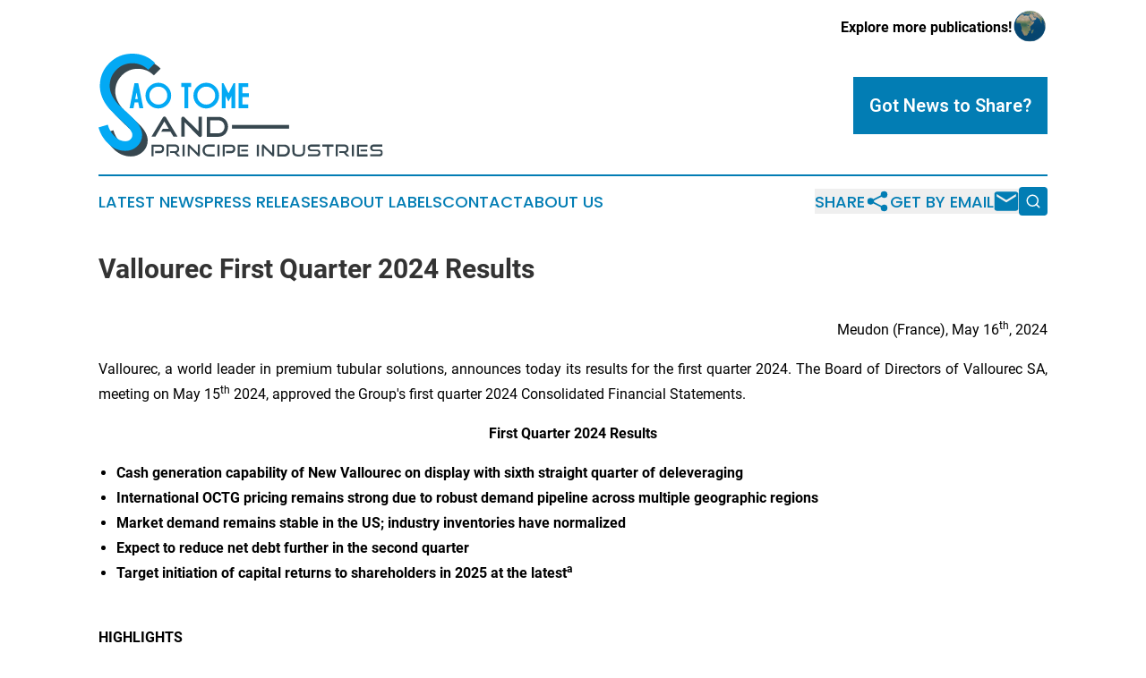

--- FILE ---
content_type: text/html;charset=utf-8
request_url: https://www.saotomeandprincipeindustries.com/article/711997936-vallourec-first-quarter-2024-results
body_size: 22930
content:
<!DOCTYPE html>
<html lang="en">
<head>
  <title>Vallourec First Quarter 2024 Results | Sao Tome and Principe Industries</title>
  <meta charset="utf-8">
  <meta name="viewport" content="width=device-width, initial-scale=1">
    <meta name="description" content="Sao Tome and Principe Industries is an online news publication focusing on industries in the Sao Tome and Principe: The latest industries and services news from Sao Tome and Principe">
    <link rel="icon" href="https://cdn.newsmatics.com/agp/sites/saotomeandprincipeindustries-favicon-1.png" type="image/png">
  <meta name="csrf-token" content="Mz487P8aqTnstLnkaCCUcqV7shmWyRNKfbWrryORz4Y=">
  <meta name="csrf-param" content="authenticity_token">
  <link href="/css/styles.min.css?v1d0b8e25eaccc1ca72b30a2f13195adabfa54991" rel="stylesheet" data-turbo-track="reload">
  <link rel="stylesheet" href="/plugins/vanilla-cookieconsent/cookieconsent.css?v1d0b8e25eaccc1ca72b30a2f13195adabfa54991">
  
<style type="text/css">
    :root {
        --color-primary-background: rgba(2, 125, 180, 0.2);
        --color-primary: #027db4;
        --color-secondary: #37474F;
    }
</style>

  <script type="importmap">
    {
      "imports": {
          "adController": "/js/controllers/adController.js?v1d0b8e25eaccc1ca72b30a2f13195adabfa54991",
          "alertDialog": "/js/controllers/alertDialog.js?v1d0b8e25eaccc1ca72b30a2f13195adabfa54991",
          "articleListController": "/js/controllers/articleListController.js?v1d0b8e25eaccc1ca72b30a2f13195adabfa54991",
          "dialog": "/js/controllers/dialog.js?v1d0b8e25eaccc1ca72b30a2f13195adabfa54991",
          "flashMessage": "/js/controllers/flashMessage.js?v1d0b8e25eaccc1ca72b30a2f13195adabfa54991",
          "gptAdController": "/js/controllers/gptAdController.js?v1d0b8e25eaccc1ca72b30a2f13195adabfa54991",
          "hamburgerController": "/js/controllers/hamburgerController.js?v1d0b8e25eaccc1ca72b30a2f13195adabfa54991",
          "labelsDescription": "/js/controllers/labelsDescription.js?v1d0b8e25eaccc1ca72b30a2f13195adabfa54991",
          "searchController": "/js/controllers/searchController.js?v1d0b8e25eaccc1ca72b30a2f13195adabfa54991",
          "videoController": "/js/controllers/videoController.js?v1d0b8e25eaccc1ca72b30a2f13195adabfa54991",
          "navigationController": "/js/controllers/navigationController.js?v1d0b8e25eaccc1ca72b30a2f13195adabfa54991"          
      }
    }
  </script>
  <script>
      (function(w,d,s,l,i){w[l]=w[l]||[];w[l].push({'gtm.start':
      new Date().getTime(),event:'gtm.js'});var f=d.getElementsByTagName(s)[0],
      j=d.createElement(s),dl=l!='dataLayer'?'&l='+l:'';j.async=true;
      j.src='https://www.googletagmanager.com/gtm.js?id='+i+dl;
      f.parentNode.insertBefore(j,f);
      })(window,document,'script','dataLayer','GTM-KGCXW2X');
  </script>

  <script>
    window.dataLayer.push({
      'cookie_settings': 'delta'
    });
  </script>
</head>
<body class="df-5 is-subpage">
<noscript>
  <iframe src="https://www.googletagmanager.com/ns.html?id=GTM-KGCXW2X"
          height="0" width="0" style="display:none;visibility:hidden"></iframe>
</noscript>
<div class="layout">

  <!-- Top banner -->
  <div class="max-md:hidden w-full content universal-ribbon-inner flex justify-end items-center">
    <a href="https://www.affinitygrouppublishing.com/" target="_blank" class="brands">
      <span class="font-bold text-black">Explore more publications!</span>
      <div>
        <img src="/images/globe.png" height="40" width="40" class="icon-globe"/>
      </div>
    </a>
  </div>
  <header data-controller="hamburger">
  <div class="content">
    <div class="header-top">
      <div class="flex gap-2 masthead-container justify-between items-center">
        <div class="mr-4 logo-container">
          <a href="/">
              <img src="https://cdn.newsmatics.com/agp/sites/saotomeandprincipeindustries-logo-1.svg" alt="Sao Tome and Principe Industries"
                class="max-md:!h-[60px] lg:!max-h-[115px]" height="127"
                width="auto" />
          </a>
        </div>
        <button class="hamburger relative w-8 h-6">
          <span aria-hidden="true"
            class="block absolute h-[2px] w-9 bg-[--color-primary] transform transition duration-500 ease-in-out -translate-y-[15px]"></span>
          <span aria-hidden="true"
            class="block absolute h-[2px] w-7 bg-[--color-primary] transform transition duration-500 ease-in-out translate-x-[7px]"></span>
          <span aria-hidden="true"
            class="block absolute h-[2px] w-9 bg-[--color-primary] transform transition duration-500 ease-in-out translate-y-[15px]"></span>
        </button>
        <a href="/submit-news" class="max-md:hidden button button-upload-content button-primary w-fit">
          <span>Got News to Share?</span>
        </a>
      </div>
      <!--  Screen size line  -->
      <div class="absolute bottom-0 -ml-[20px] w-screen h-[1px] bg-[--color-primary] z-50 md:hidden">
      </div>
    </div>
    <!-- Navigation bar -->
    <div class="navigation is-hidden-on-mobile" id="main-navigation">
      <div class="w-full md:hidden">
        <div data-controller="search" class="relative w-full">
  <div data-search-target="form" class="relative active">
    <form data-action="submit->search#performSearch" class="search-form">
      <input type="text" name="query" placeholder="Search..." data-search-target="input" class="search-input md:hidden" />
      <button type="button" data-action="click->search#toggle" data-search-target="icon" class="button-search">
        <img height="18" width="18" src="/images/search.svg" />
      </button>
    </form>
  </div>
</div>

      </div>
      <nav class="navigation-part">
          <a href="/latest-news" class="nav-link">
            Latest News
          </a>
          <a href="/press-releases" class="nav-link">
            Press Releases
          </a>
          <a href="/about-labels" class="nav-link">
            About Labels
          </a>
          <a href="/contact" class="nav-link">
            Contact
          </a>
          <a href="/about" class="nav-link">
            About Us
          </a>
      </nav>
      <div class="w-full md:w-auto md:justify-end">
        <div data-controller="navigation" class="header-actions hidden">
  <button class="nav-link flex gap-1 items-center" onclick="window.ShareDialog.openDialog()">
    <span data-navigation-target="text">
      Share
    </span>
    <span class="icon-share"></span>
  </button>
  <button onclick="window.AlertDialog.openDialog()" class="nav-link nav-link-email flex items-center gap-1.5">
    <span data-navigation-target="text">
      Get by Email
    </span>
    <span class="icon-mail"></span>
  </button>
  <div class="max-md:hidden">
    <div data-controller="search" class="relative w-full">
  <div data-search-target="form" class="relative active">
    <form data-action="submit->search#performSearch" class="search-form">
      <input type="text" name="query" placeholder="Search..." data-search-target="input" class="search-input md:hidden" />
      <button type="button" data-action="click->search#toggle" data-search-target="icon" class="button-search">
        <img height="18" width="18" src="/images/search.svg" />
      </button>
    </form>
  </div>
</div>

  </div>
</div>

      </div>
      <a href="/submit-news" class="md:hidden uppercase button button-upload-content button-primary w-fit">
        <span>Got News to Share?</span>
      </a>
      <a href="https://www.affinitygrouppublishing.com/" target="_blank" class="nav-link-agp">
        Explore more publications!
        <img src="/images/globe.png" height="35" width="35" />
      </a>
    </div>
  </div>
</header>

  <div id="main-content" class="content">
    <div id="flash-message"></div>
    <h1>Vallourec First Quarter 2024 Results</h1>
<div class="press-release">
  
      <p align="right">Meudon (France), May 16<sup>th</sup>, 2024</p>  <p align="justify">Vallourec, a world leader in premium tubular solutions, announces today its results for the first quarter 2024. The Board of Directors of Vallourec SA, meeting on May 15<sup>th</sup> 2024, approved the Group's first quarter 2024 Consolidated Financial Statements. </p>  <p align="center"><strong>First Quarter 2024 Results</strong></p>  <ul type="disc">
<li style="text-align:justify;"><strong>Cash generation capability of New Vallourec on display with sixth straight quarter of deleveraging</strong></li>
<li style="text-align:justify;"><strong>International OCTG pricing remains strong due to robust demand pipeline across multiple geographic regions</strong></li>
<li style="text-align:justify;"><strong>Market demand remains stable in the US; industry inventories have normalized</strong></li>
<li style="text-align:justify;"><strong>Expect to reduce net debt further in the second quarter</strong></li>
<li style="text-align:justify;">
<strong>Target initiation of capital returns to shareholders in 2025 at the latest</strong><sup><strong>a</strong></sup><br><br>
</li>
</ul>  <p align="justify"><strong>HIGHLIGHTS</strong></p>  <p align="justify"><strong>First Quarter 2024 Results</strong></p>  <ul type="disc">
<li style="text-align:justify;">Effects of New Vallourec plan and Value over Volume strategy on display: <ul type="circle">
<li style="text-align:justify;">Tubes EBITDA margin of 23.6% up 277bps sequentially and 135bps year-over-year </li>
<li style="text-align:justify;">Tubes EBITDA per tonne of &#x20AC;751 increased sequentially and year over year despite lower US pricing</li>
</ul> </li>
<li style="text-align:justify;">Group EBITDA of &#x20AC;235 million down 16% sequentially and 27% year over year <ul type="circle">
<li style="text-align:justify;">Tubes EBITDA of &#x20AC;220 million down 12% sequentially and 21% year over year due to reductions in US pricing and lower volumes, largely driven by the closure of Germany</li>
<li style="text-align:justify;">Mine &amp; Forest EBITDA of &#x20AC;30 million down 29% sequentially and 37% year over year due to lower sales volumes and lower non-cash forest revaluation effects</li>
</ul> </li>
<li style="text-align:justify;">Adjusted free cash flow &#x20AC;172 million; total cash generation &#x20AC;102 million</li>
<li style="text-align:justify;">Deleveraging ahead of plan: net debt declined sequentially and more than halved year over year from &#x20AC;1,000 million in Q1 2023 to &#x20AC;485 million in Q1 2024</li>
</ul>  <p align="justify"><strong>Second Quarter 2024 Outlook</strong><sup><strong>b</strong></sup></p>  <ul type="disc">
<li style="text-align:justify;">Group EBITDA is expected to moderately decline versus Q1 due to US Tubes market dynamics: <ul type="circle">
<li style="text-align:justify;">For the Tubes segment, increased volumes and EBITDA in our international portfolio are expected to be more than offset by lower prices and volumes in the US</li>
<li style="text-align:justify;">Mine &amp; Forest EBITDA is expected to move closer to the &#x20AC;100 million annualized run-rate </li>
</ul> </li>
<li style="text-align:justify;">Net debt is expected to decline further versus the Q1 2024 level</li>
</ul>  <p align="justify"><strong>Full Year 2024 Outlook</strong><sup><strong>a</strong></sup></p>  <ul type="disc">
<li style="text-align:justify;">Group EBITDA margin expected to remain strong through 2024 due to robust international Tubes pricing in backlog and further operational improvement</li>
<li style="text-align:justify;">Net debt is expected to decline meaningfully versus the Q1 2024 level</li>
</ul>  <p align="justify"><strong>Philippe Guillemot, Chairman of the Board of Directors and Chief Executive Officer, declared: </strong></p>  <p align="justify"><em>&#x201C;Our first quarter results confirm the merits of the New Vallourec plan and our Value over Volume strategy. Following the closure of our German rolling mills at the end of 2023, our Tubes profitability per tonne and EBITDA margin took meaningful steps higher despite lower volumes in the first quarter. We also continue to deliver on our goal to decrease our net debt, which we reduced again by &#x20AC;85 million sequentially and &#x20AC;515 million year over year.</em></p>  <p align="justify"><em>&#x201C;The international OCTG market remains strong. We see a robust pipeline of new order opportunities across the Middle East, Africa and North Sea, and accordingly, market prices remain favorable. In the US, a reset in market expectations has caused some further incremental pricing pressure. That said, market demand remains stable and inventories have normalized. We remain disciplined in executing our Value over Volume strategy both in the US and globally.</em></p>  <p align="justify"><em>&#x201C;We are seeing clear opportunities to deliver differentiated value to our customers via our premium product offering. In the Middle East, our customers are increasingly focusing on developing their gas resources, for which they demand premium connections. Continued momentum in deepwater exploration and development campaigns is leading to strong demand for our high-end products in mission-critical offshore applications. Finally, in North America, operators&#x2019; desire to drill ever-longer laterals in their horizontal wells is driving strong demand for our high-torque connections. </em></p>  <p align="justify"><em>&#x201C;On March 12</em><sup><em>th</em></sup><em>, we announced that ArcelorMittal had reached an agreement to purchase Apollo&#x2019;s stake in Vallourec. The deal is expected to close in the second half of 2024, following the completion of various regulatory approvals. We are delighted to welcome ArcelorMittal as a reference shareholder and look forward to finding ways to enhance value with this industrial partner. </em></p>  <p align="justify"><em>&#x201C;In April, we successfully executed our holistic balance sheet refinancing. This marked a major step towards our objective of making Vallourec crisis-proof. Through these transactions, we have extended our debt and liquidity facility maturities, increased our available liquidity, and reduced our debt service costs. We now benefit from greater visibility and financial flexibility for the years to come. Alongside this transaction, our significant progress in reshaping Vallourec has been recognized by all three of the major ratings agencies. S&amp;P has upgraded our rating for the fourth time since we announced the New Vallourec plan, which now stands at BB+, Outlook stable. We are also delighted to welcome the addition of Moody&#x2019;s and Fitch, which rate Vallourec Ba2, Outlook positive and BB+, Outlook positive, respectively. </em></p>  <p align="justify"><em>&#x201C;We are now notably ahead of schedule on our plan to reach zero net debt by year-end 2025 at the latest. As such, we anticipate that we will initiate our return of capital to shareholders in 2025 at the latest.</em><sup><em>c</em></sup><em>&#x201D;</em></p>  <p align="justify">Key Quarterly Data </p>  <p><br></p> <table style="border-collapse: collapse; width:507.05pt; border-collapse:collapse ;">
<tr>
<td style="width:234.07px;;text-align: left ;  vertical-align: middle; border-top: solid black 1pt ; border-right: solid black 1pt ; border-bottom: solid black 1pt ; border-left: solid black 1pt ; vertical-align: middle ; "><em>in &#x20AC; million, unless noted</em></td>
<td style="width:88.4px;;text-align: center ;  vertical-align: middle; border-top: solid black 1pt ; border-right: solid black 1pt ; vertical-align: bottom ; "><strong>Q1 2024</strong></td>
<td style="width:88.4px;;text-align: center ;  vertical-align: middle; border-top: solid black 1pt ; border-right: solid black 1pt ; vertical-align: bottom ; "><strong>Q4 2023</strong></td>
<td style="width:88.4px;;text-align: center ;  vertical-align: middle; border-top: solid black 1pt ; border-right: solid black 1pt ; vertical-align: bottom ; "><strong>Q1 2023</strong></td>
<td style="width:88.4px;;text-align: center ;  vertical-align: middle; border-top: solid black 1pt ; vertical-align: bottom ; "><strong>QoQ chg.</strong></td>
<td style="width:88.4px;;text-align: center ;  vertical-align: middle; border-top: solid black 1pt ; border-right: solid black 1pt ; vertical-align: bottom ; "><strong>YoY chg.</strong></td>
</tr>
<tr>
<td style="width:234.07px;;text-align: left ;  vertical-align: middle; border-left: solid black 1pt ; vertical-align: middle ; ">Tubes volume sold (k tonnes)</td>
<td style="width:88.4px;;vertical-align: middle;   text-align: left;   padding-left: 20.0px; vertical-align: middle;   text-align: left;   padding-left: 15.0px; border-top: solid black 1pt ; border-left: solid black 1pt ; vertical-align: middle ; ">292 </td>
<td style="width:88.4px;;vertical-align: middle;   text-align: left;   padding-left: 20.0px; vertical-align: middle;   text-align: left;   padding-left: 15.0px; border-top: solid black 1pt ; border-right: solid black 1pt ; border-left: solid black 1pt ; vertical-align: middle ; ">382 </td>
<td style="width:88.4px;;vertical-align: middle;   text-align: left;   padding-left: 20.0px; vertical-align: middle;   text-align: left;   padding-left: 15.0px; border-top: solid black 1pt ; border-right: solid black 1pt ; vertical-align: middle ; ">431 </td>
<td style="width:88.4px;;vertical-align: middle;   text-align: left;   padding-left: 20.0px; vertical-align: middle;   text-align: left;   padding-left: 15.0px; border-top: solid black 1pt ; vertical-align: middle ; ">(90)</td>
<td style="width:88.4px;;vertical-align: middle;   text-align: left;   padding-left: 20.0px; vertical-align: middle;   text-align: left;   padding-left: 15.0px; border-top: solid black 1pt ; border-right: solid black 1pt ; border-left: solid black 1pt ; vertical-align: middle ; ">(139)</td>
</tr>
<tr>
<td style="width:234.07px;;text-align: left ;  vertical-align: middle; border-bottom: solid black 1pt ; border-left: solid black 1pt ; vertical-align: middle ; ">Iron ore volume sold (m tonnes)</td>
<td style="width:88.4px;;vertical-align: middle;   text-align: left;   padding-left: 20.0px; vertical-align: middle;   text-align: left;   padding-left: 15.0px; border-bottom: solid black 1pt ; border-left: solid black 1pt ; vertical-align: middle ; ">1.4 </td>
<td style="width:88.4px;;vertical-align: middle;   text-align: left;   padding-left: 20.0px; vertical-align: middle;   text-align: left;   padding-left: 15.0px; border-right: solid black 1pt ; border-bottom: solid black 1pt ; border-left: solid black 1pt ; vertical-align: middle ; ">1.7 </td>
<td style="width:88.4px;;vertical-align: middle;   text-align: left;   padding-left: 20.0px; vertical-align: middle;   text-align: left;   padding-left: 15.0px; border-right: solid black 1pt ; border-bottom: solid black 1pt ; vertical-align: middle ; ">1.5 </td>
<td style="width:88.4px;;vertical-align: middle;   text-align: left;   padding-left: 20.0px; vertical-align: middle;   text-align: left;   padding-left: 15.0px; border-bottom: solid black 1pt ; vertical-align: middle ; ">(0.4)</td>
<td style="width:88.4px;;vertical-align: middle;   text-align: left;   padding-left: 20.0px; vertical-align: middle;   text-align: left;   padding-left: 15.0px; border-right: solid black 1pt ; border-bottom: solid black 1pt ; border-left: solid black 1pt ; vertical-align: middle ; ">(0.1)</td>
</tr>
<tr>
<td style="width:234.07px;;text-align: left ;  vertical-align: middle; border-left: solid black 1pt ; vertical-align: middle ; ">Group revenues </td>
<td style="width:88.4px;;vertical-align: middle;   text-align: left;   padding-left: 20.0px; vertical-align: middle;   text-align: left;   padding-left: 15.0px; border-left: solid black 1pt ; vertical-align: middle ; ">990 </td>
<td style="width:88.4px;;vertical-align: middle;   text-align: left;   padding-left: 20.0px; vertical-align: middle;   text-align: left;   padding-left: 15.0px; border-right: solid black 1pt ; border-left: solid black 1pt ; vertical-align: middle ; ">1,276 </td>
<td style="width:88.4px;;vertical-align: middle;   text-align: left;   padding-left: 20.0px; vertical-align: middle;   text-align: left;   padding-left: 15.0px; border-right: solid black 1pt ; vertical-align: middle ; ">1,338 </td>
<td style="width:88.4px;;vertical-align: middle;   text-align: left;   padding-left: 20.0px; vertical-align: middle;   text-align: left;   padding-left: 15.0px; vertical-align: middle ; ">(286)</td>
<td style="width:88.4px;;vertical-align: middle;   text-align: left;   padding-left: 20.0px; vertical-align: middle;   text-align: left;   padding-left: 15.0px; border-right: solid black 1pt ; border-left: solid black 1pt ; vertical-align: middle ; ">(348)</td>
</tr>
<tr>
<td style="width:234.07px;;text-align: left ;  vertical-align: middle; border-left: solid black 1pt ; vertical-align: middle ; "><strong>Group EBITDA </strong></td>
<td style="width:88.4px;;vertical-align: middle;   text-align: left;   padding-left: 20.0px; vertical-align: middle;   text-align: left;   padding-left: 15.0px; border-left: solid black 1pt ; vertical-align: middle ; "><strong>235 </strong></td>
<td style="width:88.4px;;vertical-align: middle;   text-align: left;   padding-left: 20.0px; vertical-align: middle;   text-align: left;   padding-left: 15.0px; border-right: solid black 1pt ; border-left: solid black 1pt ; vertical-align: middle ; "><strong>280 </strong></td>
<td style="width:88.4px;;vertical-align: middle;   text-align: left;   padding-left: 20.0px; vertical-align: middle;   text-align: left;   padding-left: 15.0px; border-right: solid black 1pt ; vertical-align: middle ; "><strong>320 </strong></td>
<td style="width:88.4px;;vertical-align: middle;   text-align: left;   padding-left: 20.0px; vertical-align: middle;   text-align: left;   padding-left: 15.0px; vertical-align: middle ; "><strong>(45)</strong></td>
<td style="width:88.4px;;vertical-align: middle;   text-align: left;   padding-left: 20.0px; vertical-align: middle;   text-align: left;   padding-left: 15.0px; border-right: solid black 1pt ; border-left: solid black 1pt ; vertical-align: middle ; "><strong>(85)</strong></td>
</tr>
<tr>
<td style="width:234.07px;;vertical-align: middle;   text-align: left;   padding-left: 15.0px; vertical-align: middle;   text-align: left;   padding-left: 10.0px; border-left: solid black 1pt ; vertical-align: middle ; "><em>(as a % of revenue) </em></td>
<td style="width:88.4px;;vertical-align: middle;   text-align: left;   padding-left: 15.0px; vertical-align: middle;   text-align: left;   padding-left: 10.0px; border-left: solid black 1pt ; vertical-align: middle ; "><em>23.7% </em></td>
<td style="width:88.4px;;vertical-align: middle;   text-align: left;   padding-left: 15.0px; vertical-align: middle;   text-align: left;   padding-left: 10.0px; border-right: solid black 1pt ; border-left: solid black 1pt ; vertical-align: middle ; "><em>22.0% </em></td>
<td style="width:88.4px;;vertical-align: middle;   text-align: left;   padding-left: 15.0px; vertical-align: middle;   text-align: left;   padding-left: 10.0px; border-right: solid black 1pt ; vertical-align: middle ; "><em>23.9% </em></td>
<td style="width:88.4px;;vertical-align: middle;   text-align: left;   padding-left: 15.0px; vertical-align: middle;   text-align: left;   padding-left: 10.0px; vertical-align: middle ; "><em>1.8 pp</em></td>
<td style="width:88.4px;;vertical-align: middle;   text-align: left;   padding-left: 15.0px; vertical-align: middle;   text-align: left;   padding-left: 10.0px; border-right: solid black 1pt ; border-left: solid black 1pt ; vertical-align: middle ; "><em>(0.2) pp</em></td>
</tr>
<tr>
<td style="width:234.07px;;text-align: left ;  vertical-align: middle; border-left: solid black 1pt ; vertical-align: middle ; ">Operating income (loss) </td>
<td style="width:88.4px;;vertical-align: middle;   text-align: left;   padding-left: 20.0px; vertical-align: middle;   text-align: left;   padding-left: 15.0px; border-left: solid black 1pt ; vertical-align: middle ; ">174 </td>
<td style="width:88.4px;;vertical-align: middle;   text-align: left;   padding-left: 20.0px; vertical-align: middle;   text-align: left;   padding-left: 15.0px; border-right: solid black 1pt ; border-left: solid black 1pt ; vertical-align: middle ; ">198 </td>
<td style="width:88.4px;;vertical-align: middle;   text-align: left;   padding-left: 20.0px; vertical-align: middle;   text-align: left;   padding-left: 15.0px; border-right: solid black 1pt ; vertical-align: middle ; ">257 </td>
<td style="width:88.4px;;vertical-align: middle;   text-align: left;   padding-left: 20.0px; vertical-align: middle;   text-align: left;   padding-left: 15.0px; vertical-align: middle ; ">(25)</td>
<td style="width:88.4px;;vertical-align: middle;   text-align: left;   padding-left: 20.0px; vertical-align: middle;   text-align: left;   padding-left: 15.0px; border-right: solid black 1pt ; border-left: solid black 1pt ; vertical-align: middle ; ">(84)</td>
</tr>
<tr>
<td style="width:234.07px;;text-align: left ;  vertical-align: middle; border-bottom: solid black 1pt ; border-left: solid black 1pt ; vertical-align: middle ; ">Net income, Group share</td>
<td style="width:88.4px;;vertical-align: middle;   text-align: left;   padding-left: 20.0px; vertical-align: middle;   text-align: left;   padding-left: 15.0px; border-bottom: solid black 1pt ; border-left: solid black 1pt ; vertical-align: middle ; ">105 </td>
<td style="width:88.4px;;vertical-align: middle;   text-align: left;   padding-left: 20.0px; vertical-align: middle;   text-align: left;   padding-left: 15.0px; border-right: solid black 1pt ; border-bottom: solid black 1pt ; border-left: solid black 1pt ; vertical-align: middle ; ">105 </td>
<td style="width:88.4px;;vertical-align: middle;   text-align: left;   padding-left: 20.0px; vertical-align: middle;   text-align: left;   padding-left: 15.0px; border-right: solid black 1pt ; border-bottom: solid black 1pt ; vertical-align: middle ; ">156 </td>
<td style="width:88.4px;;vertical-align: middle;   text-align: left;   padding-left: 20.0px; vertical-align: middle;   text-align: left;   padding-left: 15.0px; border-bottom: solid black 1pt ; vertical-align: middle ; ">0 </td>
<td style="width:88.4px;;vertical-align: middle;   text-align: left;   padding-left: 20.0px; vertical-align: middle;   text-align: left;   padding-left: 15.0px; border-right: solid black 1pt ; border-bottom: solid black 1pt ; border-left: solid black 1pt ; vertical-align: middle ; ">(51)</td>
</tr>
<tr>
<td style="width:234.07px;;text-align: left ;  vertical-align: middle; border-left: solid black 1pt ; vertical-align: middle ; "><strong>Adj. free cash flow</strong></td>
<td style="width:88.4px;;vertical-align: middle;   text-align: left;   padding-left: 20.0px; vertical-align: middle;   text-align: left;   padding-left: 15.0px; border-left: solid black 1pt ; vertical-align: middle ; "><strong>172 </strong></td>
<td style="width:88.4px;;vertical-align: middle;   text-align: left;   padding-left: 20.0px; vertical-align: middle;   text-align: left;   padding-left: 15.0px; border-right: solid black 1pt ; border-left: solid black 1pt ; vertical-align: middle ; "><strong>275 </strong></td>
<td style="width:88.4px;;vertical-align: middle;   text-align: left;   padding-left: 20.0px; vertical-align: middle;   text-align: left;   padding-left: 15.0px; border-right: solid black 1pt ; vertical-align: middle ; "><strong>194 </strong></td>
<td style="width:88.4px;;vertical-align: middle;   text-align: left;   padding-left: 20.0px; vertical-align: middle;   text-align: left;   padding-left: 15.0px; vertical-align: middle ; "><strong>(103)</strong></td>
<td style="width:88.4px;;vertical-align: middle;   text-align: left;   padding-left: 20.0px; vertical-align: middle;   text-align: left;   padding-left: 15.0px; border-right: solid black 1pt ; border-left: solid black 1pt ; vertical-align: middle ; "><strong>(22)</strong></td>
</tr>
<tr>
<td style="width:234.07px;;text-align: left ;  vertical-align: middle; border-left: solid black 1pt ; vertical-align: middle ; "><strong>Total cash generation</strong></td>
<td style="width:88.4px;;vertical-align: middle;   text-align: left;   padding-left: 20.0px; vertical-align: middle;   text-align: left;   padding-left: 15.0px; border-left: solid black 1pt ; vertical-align: middle ; "><strong>102 </strong></td>
<td style="width:88.4px;;vertical-align: middle;   text-align: left;   padding-left: 20.0px; vertical-align: middle;   text-align: left;   padding-left: 15.0px; border-right: solid black 1pt ; border-left: solid black 1pt ; vertical-align: middle ; "><strong>149 </strong></td>
<td style="width:88.4px;;vertical-align: middle;   text-align: left;   padding-left: 20.0px; vertical-align: middle;   text-align: left;   padding-left: 15.0px; border-right: solid black 1pt ; vertical-align: middle ; "><strong>151 </strong></td>
<td style="width:88.4px;;vertical-align: middle;   text-align: left;   padding-left: 20.0px; vertical-align: middle;   text-align: left;   padding-left: 15.0px; vertical-align: middle ; "><strong>(47)</strong></td>
<td style="width:88.4px;;vertical-align: middle;   text-align: left;   padding-left: 20.0px; vertical-align: middle;   text-align: left;   padding-left: 15.0px; border-right: solid black 1pt ; border-left: solid black 1pt ; vertical-align: middle ; "><strong>(49)</strong></td>
</tr>
<tr>
<td style="width:234.07px;;text-align: left ;  vertical-align: middle; border-bottom: solid black 1pt ; border-left: solid black 1pt ; vertical-align: middle ; "><strong>Net debt </strong></td>
<td style="width:88.4px;;vertical-align: middle;   text-align: left;   padding-left: 20.0px; vertical-align: middle;   text-align: left;   padding-left: 15.0px; border-bottom: solid black 1pt ; border-left: solid black 1pt ; vertical-align: middle ; "><strong>485 </strong></td>
<td style="width:88.4px;;vertical-align: middle;   text-align: left;   padding-left: 20.0px; vertical-align: middle;   text-align: left;   padding-left: 15.0px; border-right: solid black 1pt ; border-bottom: solid black 1pt ; border-left: solid black 1pt ; vertical-align: middle ; "><strong>570 </strong></td>
<td style="width:88.4px;;vertical-align: middle;   text-align: left;   padding-left: 20.0px; vertical-align: middle;   text-align: left;   padding-left: 15.0px; border-right: solid black 1pt ; border-bottom: solid black 1pt ; vertical-align: middle ; "><strong>1,000 </strong></td>
<td style="width:88.4px;;vertical-align: middle;   text-align: left;   padding-left: 20.0px; vertical-align: middle;   text-align: left;   padding-left: 15.0px; border-bottom: solid black 1pt ; vertical-align: middle ; "><strong>(85)</strong></td>
<td style="width:88.4px;;vertical-align: middle;   text-align: left;   padding-left: 20.0px; vertical-align: middle;   text-align: left;   padding-left: 15.0px; border-right: solid black 1pt ; border-bottom: solid black 1pt ; border-left: solid black 1pt ; vertical-align: middle ; "><strong>(515)</strong></td>
</tr>
</table> <p align="justify"><strong>CONSOLIDATED RESULTS ANALYSIS</strong></p> <table style="border-collapse: collapse; width:100%; border-collapse:collapse ;"><tr><td style="width:680.27px;;vertical-align: top ; ">&#xA0;</td></tr></table> <p align="justify"><strong>In Q1 2024, Vallourec recorded revenues of &#x20AC;990 million, down (26%) year over year, which was also (26%) at constant exchange rates. </strong>The decrease in Group revenues reflects: </p>  <ul type="disc">
<li style="text-align:justify;">(32%) volume decrease mainly driven by the closure of the European rolling mills and decreased shipments in Oil &amp; Gas Tubes in North America </li>
<li style="text-align:justify;">7% price/mix effect </li>
<li style="text-align:justify;">(1%) Mine and Forest effect</li>
<li style="text-align:justify;">0.1% currency effect </li>
</ul>  <p align="justify"><strong>In Q1 2024, EBITDA amounted to &#x20AC;235 million, or 23.7% of revenues, </strong>compared to &#x20AC;320 million (23.9% of revenues) in Q1 2023<strong>.</strong> The decrease was largely driven by lower average selling prices in Tubes in North America, offset by improved Tubes results outside of North America.</p>  <p align="justify"><strong>In Q1 2024, operating income was &#x20AC;174 million, </strong>compared to &#x20AC;257 million in Q1 2023. </p>  <p align="justify"><strong>Financial income (loss) was negative at (&#x20AC;20) million</strong>,<strong>&#xA0;</strong>compared to (&#x20AC;46) million in Q1 2023. Net interest expense in Q1 2024 was (&#x20AC;15) million compared to (&#x20AC;26) million in Q1 2023. </p>  <p align="justify"><strong>Income tax amounted to (&#x20AC;46) million </strong>compared to (&#x20AC;53) million in Q1 2023. </p>  <p align="justify"><strong>This resulted in positive net income, Group share, of &#x20AC;105 million, </strong>compared to &#x20AC;156 million in Q1 2023. </p>  <p align="justify"><strong>Earnings per diluted share was &#x20AC;0.43</strong>, versus &#x20AC;0.66 in Q1 2023, reflecting the above changes in net income as well as an increase in potentially dilutive shares largely related to the Company&#x2019;s outstanding warrants, which are accounted for using the treasury share method.</p>  <p align="justify"><strong>RESULTS ANALYSIS BY SEGMENT</strong></p>  <p align="justify"><strong>Tubes: In Q1 2024, Tubes revenues were down 26%</strong> <strong>year over year</strong> due to a 32% reduction in shipments, offset by a 9% increase in average selling price. This decrease in shipments was largely attributable to the closure of Vallourec&#x2019;s German rolling operations as a result of the New Vallourec plan and decreased shipments in North America. <strong>Tubes EBITDA decreased from &#x20AC;279 million in Q1 2023 to &#x20AC;220 million Q1 2024 </strong>due to decreases in profitability in North America offset by improvements in the rest of the world.</p>  <p align="justify"><strong>Mine &amp; Forest: In Q1 2024, iron ore production sold was 1.4 million tonnes</strong>, decreasing by 9% year over year. <strong>In Q1 2024, Mine &amp; Forest EBITDA reached &#x20AC;30 million</strong>, versus &#x20AC;48 million in Q1 2023, largely reflecting lower sales volumes, lower forest revaluation effects and higher costs.</p>  <p align="justify"><strong>CASH FLOW AND FINANCIAL POSITION</strong></p>  <p align="justify">Cash Flow Analysis</p>  <p align="justify"><strong>In Q1 2024, adjusted operating cash flow was &#x20AC;235 million versus &#x20AC;299 million in Q1 2023. </strong>The decrease was attributable to lower EBITDA, offset by reduced financial cash out.</p>  <p align="justify"><strong>Adjusted free cash flow was &#x20AC;172 million</strong>, versus &#x20AC;194 million in Q1 2023. Lower adjusted operating cash flow was partially offset by a smaller working capital build versus the prior year period.</p>  <p align="justify"><strong>Total cash generation in Q1 2024 was &#x20AC;102 million, versus &#x20AC;151 million in Q1 2023</strong>. The decrease was attributable to lower adjusted free cash flow as well as higher restructuring charges and non-recurring items.</p>  <p align="justify">Net Debt and Liquidity</p>  <p align="justify"><strong>As </strong><strong>of March 31, 2024, net debt stood at &#x20AC;485 million, a significant decrease compared to &#x20AC;1,000 million on March 31, 2023.</strong> Gross debt amounted to &#x20AC;1,551 million including &#x20AC;43 million of fair value adjustment under IFRS 9. Long-term debt amounted to &#x20AC;1,352 million and short-term debt totaled &#x20AC;199 million.</p>  <p align="justify"><strong>As of </strong><strong>March 31,</strong> <strong>2024, the liquidity position was very strong at &#x20AC;1,714 million,</strong> with cash amounting to &#x20AC;1,066 million, availability on our revolving credit facility (RCF) of &#x20AC;462 million, and availability on an asset-backed lending facility (ABL) of &#x20AC;186 million <sup>(</sup><sup>d</sup><sup>)</sup>.</p>  <p align="justify"><strong>COMPLETION OF BALANCE SHEET REFINANCING</strong></p>  <p align="justify">In April 2024, we executed a significant and holistic balance sheet refinancing that has substantially extended our debt maturities and reduced our financial costs. The key elements of this operation include:</p>  <ul type="disc">
<li style="margin-top:6pt; text-align:justify;">Entry into a new 5-year &#x20AC;550 million multi-currency revolving credit facility (RCF) with a substantially diversified, global banking group</li>
<li style="margin-top:6pt; text-align:justify;">Entry into an upsized and extended 5-year $350 million asset-backed lending facility (ABL) in the United States </li>
<li style="margin-top:6pt; text-align:justify;">Issuance of 8-year $820 million 7.5% senior notes and entry into a cross-currency swap to hedge Vallourec&#x2019;s currency exposure on its new senior notes with a euro-effective interest rate of approximately 5.8%</li>
<li style="margin-top:6pt; text-align:justify;">Redemption of the full &#x20AC;1,023 million of previously outstanding 8.5% Senior Notes due 2026</li>
<li style="margin-top:6pt; text-align:justify;">Repayment of approximately &#x20AC;68 million of the &#x20AC;262 million PGE (<em>pr&#xEA;ts garantis par l&#x2019;Etat</em>) during the transaction and repayment of the remaining amount by December 31, 2024.<br><br>
</li>
</ul>  <p align="justify">The successful completion of this refinancing further strengthens Vallourec's financial position and sustainably improves its cash flow generation. Accordingly, the Group will benefit from both greater visibility and financial flexibility over the coming years. Vallourec estimates that this process will generate a recurring net economic benefit in a range of &#x20AC;30 to &#x20AC;35 million per year.</p>  <p align="justify">Furthermore, Vallourec now maintains credit ratings with all three of the major ratings agencies. Vallourec&#x2019;s issuer rating with S&amp;P, has been upgraded for the fourth time since we announced the New Vallourec plan and now stands at BB+, Outlook stable. We furthermore welcome the addition of Moody&#x2019;s and Fitch, which rate Vallourec Ba2, Outlook positive and BB+, Outlook positive, respectively.</p>  <p align="justify"><strong>SECOND QUARTER AND FULL YEAR 2024 OUTLOOK</strong><sup><strong>E</strong></sup></p>  <p align="justify"><strong>In the second quarter of 2024, based on our assumptions and current market conditions, Vallourec expects:</strong></p>  <ul type="disc">
<li style="text-align:justify;">Group EBITDA to moderately decline versus Q1 due to US Tubes market dynamics: <ul type="circle">
<li style="text-align:justify;">For the Tubes segment, increased volumes and EBITDA in our international portfolio will be more than offset by lower prices and volumes in the US</li>
<li style="text-align:justify;">Iron ore production sold will be slightly higher sequentially with Mine &amp; Forest EBITDA moving closer to the &#x20AC;100 million annualized run-rate</li>
</ul> </li>
<li style="text-align:justify;">Net debt to decline further versus the Q1 2024 level</li>
</ul>  <p align="justify"><strong>For the full year 2024, based on our assumptions and current market conditions, Vallourec expects:</strong></p>  <ul type="disc">
<li style="text-align:justify;">Group EBITDA margin to remain strong through 2024, driven by: <ul type="circle">
<li style="text-align:justify;">Continued strong performance in Tubes, due to robust international Tubes pricing in backlog and further operational improvement</li>
<li style="text-align:justify;">Iron ore production sold of approximately 6 million tonnes</li>
</ul> </li>
<li style="text-align:justify;">Total cash generation to be positive</li>
<li style="text-align:justify;">Net debt to decline meaningfully versus the Q1 2024 level<br><br>
</li>
</ul>  <p align="justify">Information and Forward-Looking Statements</p>  <p align="justify" style="padding-left:4pt;">This press release includes forward-looking statements. These forward-looking statements can be identified by the use of forward-looking terminology, including the terms as &#x201C;believe&#x201D;, &#x201C;expect&#x201D;, &#x201C;anticipate&#x201D;, &#x201C;may&#x201D;, &#x201C;assume&#x201D;, &#x201C;plan&#x201D;, &#x201C;intend&#x201D;, &#x201C;will&#x201D;, &#x201C;should&#x201D;, &#x201C;estimate&#x201D;, &#x201C;risk&#x201D; and or, in each case, their negative, or other variations or comparable terminology. These forward-looking statements include all matters that are not historical facts and include statements regarding the Company&#x2019;s intentions, beliefs or current expectations concerning, among other things, Vallourec&#x2019;s results of operations, financial condition, liquidity, prospects, growth, strategies and the industries in which they operate. Readers are cautioned that forward-looking statements are not guarantees of future performance and that Vallourec&#x2019;s or any of its affiliates&#x2019; actual results of operations, financial condition and liquidity, and the development of the industries in which they operate may differ materially from those made in or suggested by the forward-looking statements contained in this presentation. In addition, even if Vallourec&#x2019;s or any of its affiliates&#x2019; results of operations, financial condition and liquidity, and the development of the industries in which they operate are consistent with the forward-looking statements contained in this presentation, those results or developments may not be indicative of results or developments in subsequent periods. By their nature, forward-looking statements involve risks and uncertainties because they relate to events and depend on circumstances that may or may not occur in the future. These risks include those developed or identified in the public documents filed by Vallourec with the French Financial Markets Authority (Autorit&#xE9; des marches financiers, or &#x201C;AMF&#x201D;), including those listed in the &#x201C;Risk Factors&#x201D; section of the Universal Registration Document filed with the AMF on March 14, 2024, under filing number n&#xB0; D. 24-0113. <br>Accordingly, readers of this document are cautioned against relying on these forward-looking statements. These forward-looking statements are made as of the date of this document. Vallourec disclaims any intention or obligation to complete, update or revise these forward-looking statements, whether as a result of new information, future events or otherwise, except as required by applicable laws and regulations. This press release does not constitute any offer to purchase or exchange, nor any solicitation of an offer to sell or exchange securities of Vallourec. or further information, please refer to the website <a href="https://www.globenewswire.com/Tracker?data=0i9-0AjB-8St9QHVJWY-9Ic9prephNnlLlh5kH768IyeI69MfbE-2zRvlQuXmjs9xVvMlDUZltKWOV8izB2vlirrpooLf3qr9JMRYaJP4KDc4N2vApZp4Lg5beNH_Wnp" rel="nofollow" target="_blank">https://www.vallourec.com/en</a> . </p>  <p align="justify">Presentation of Q1 2024 Results</p>  <p align="justify">Conference call / audio webcast on May 16<sup>t</sup><sup>h</sup> at 9:30 am CET</p>  <ul type="disc">
<li style="text-align:justify;">To listen to the audio webcast: <a href="https://channel.royalcast.com/landingpage/vallourec-en/20240516_1/" rel="nofollow" target="_blank">https://channel.royalcast.com/landingpage/vallourec-en/20240516_1/</a> <br><br>
</li>
<li style="text-align:justify;">To participate in the conference call, please dial (password: &#x201C;Vallourec&#x201D;):<br><br> <ul type="circle">
<li style="margin-top:5pt; margin-bottom:5pt; text-align:justify;">+44 (0) 33 0551 0200 (UK)</li>
<li style="margin-top:5pt; margin-bottom:5pt; text-align:justify;">+33 (0) 1 7037 7166 (France) </li>
<li style="text-align:justify;">+1 786 697 3501 (USA) </li>
</ul> </li>
</ul>  <ul type="disc"><li style="text-align:justify;">Audio webcast replay and slides will be available at: <br><br>
</li></ul>  <p align="justify"><a href="https://www.globenewswire.com/Tracker?data=0i9-0AjB-8St9QHVJWY-9Ic9prephNnlLlh5kH768Iw-gNR2EopOBFV6lo4o1NmdROg3Wu4UqtXcOBB51WAb6WbHfMbjtviLcbJrGGta2if4VF-m3F0s7Vv5_eUwfhcDJc18ASCF3wwqPq_LLBJAfQ==" rel="nofollow" target="_blank">https://www.vallourec.com/en/investors</a></p>  <p align="justify">About Vallourec</p>  <p align="justify" style="padding-left:4pt;">Vallourec is a world leader in premium tubular solutions for the energy markets and for demanding industrial applications such as oil &amp; gas wells in harsh environments, new generation power plants, challenging architectural projects, and high-performance mechanical equipment. Vallourec&#x2019;s pioneering spirit and cutting edge R&amp;D open new technological frontiers. With close to 15,000 dedicated and passionate employees in more than 20 countries, Vallourec works hand-in-hand with its customers to offer more than just tubes: Vallourec delivers innovative, safe, competitive and smart tubular solutions, to make every project possible. </p>  <p align="justify" style="padding-left:4pt;">Listed on Euronext in Paris (ISIN code: FR0013506730, Ticker VK), Vallourec is part of the CAC Mid 60, SBF 120 and Next 150 indices and is eligible for Deferred Settlement Service. </p>  <p align="justify" style="padding-left:4pt;">In the United States, Vallourec has established a sponsored Level 1 American Depositary Receipt (ADR) program (ISIN code: US92023R4074, Ticker: VLOWY). Parity between ADR and a Vallourec ordinary share has been set at 5:1.</p>  <p align="justify">Financial Calendar</p> <table style="border-collapse: collapse; width:99.28%; border-collapse:collapse ;"><tr>
<td style="width:139.54px;;text-align: justify ;  vertical-align: middle; border-bottom: solid black 1pt ; vertical-align: top ; text-align: justify ;  vertical-align: middle; ">
<strong>May 23</strong><sup><strong>rd</strong></sup><strong> 2024</strong><br><br><strong>July 26</strong><sup><strong>th</strong></sup><strong> 2024</strong><br><br><strong>November 15</strong><sup><strong>th</strong></sup><strong> 2024</strong>
</td>
<td style="width:535.87px;;text-align: justify ;  vertical-align: middle; border-bottom: solid black 1pt ; vertical-align: top ; text-align: justify ;  vertical-align: middle; ">Annual General Meeting<br><br>Release of Second Quarter and Half Year 2024 Results<br><br>Release of Third Quarter and Nine Month 2024 results</td>
</tr></table> <p align="justify">For further information, please contact:</p> <table style="border-collapse: collapse; width:517.9pt; border-collapse:collapse ;">
<tr>
<td style="width:378px;;text-align: justify ;  vertical-align: middle; vertical-align: top ; text-align: justify ;  vertical-align: middle; ">
<strong>Investor relations </strong><br>Connor Lynagh<br>Tel: +1 (713) 409-7842<br><a href="mailto:connor.lynagh@vallourec.com" rel="nofollow" target="_blank">connor.lynagh@vallourec.com</a>
</td>
<td style="width:312.54px;;text-align: justify ;  vertical-align: middle; vertical-align: top ; text-align: justify ;  vertical-align: middle; ">
<strong>Press relations </strong><br>H&#xE9;lo&#xEF;se Rothenb&#xFC;hler <br>Tel: +33 (0)1 41 03 77 50<strong>&#xA0;</strong><br><a href="mailto:heloise.rothenbuhler@vallourec.com" rel="nofollow" target="_blank">heloise.rothenbuhler@vallourec.com</a><br><br><strong>&#xA0;</strong>
</td>
</tr>
<tr>
<td style="width:378px;;text-align: justify ;  vertical-align: middle; vertical-align: top ; text-align: justify ;  vertical-align: middle; ">
<strong>Individual shareholders</strong><br>Toll Free Number (from France): 0 805 65 10 10 <br><a href="mailto:actionnaires@vallourec.com" rel="nofollow" target="_blank">actionnaires@vallourec.com</a><br><br>&#xA0;</td>
<td style="width:312.54px;;vertical-align: top ; ">&#xA0;</td>
</tr>
</table> <p align="justify"><strong>APPENDICES</strong></p>  <p align="justify">The Group&#x2019;s reporting currency is the euro. All amounts are expressed in millions of euros, unless otherwise specified. Certain numerical figures contained in this document, including financial information and certain operating data, have been subject to rounding adjustments. </p>  <p align="justify"><strong>Documents accompanying this release:</strong></p>  <ul type="disc">
<li style="text-align:justify;">Tubes Sales Volume</li>
<li style="text-align:justify;">Mine Sales Volume</li>
<li style="text-align:justify;">Foreign Exchange Rates</li>
<li style="text-align:justify;">Tubes Revenues by Geographic Region</li>
<li style="text-align:justify;">Tubes Revenues by Market</li>
<li style="text-align:justify;">Segment Key Performance Indicators (KPIs)</li>
<li style="text-align:justify;">Summary Consolidated Income Statement</li>
<li style="text-align:justify;">Summary Consolidated Balance Sheet</li>
<li style="text-align:justify;">Key Cash Flow Metrics</li>
<li style="text-align:justify;">Summary Consolidated Statement of Cash Flows (IFRS)</li>
<li style="text-align:justify;">Indebtedness</li>
<li style="text-align:justify;">Liquidity</li>
<li style="text-align:justify;">Reconciliation of New Cash Metrics</li>
<li style="text-align:justify;">Definitions of Non-GAAP Financial Data</li>
</ul>  <p align="justify">Tubes Sales Volume</p> <table style="border-collapse: collapse; width:356pt; border-collapse:collapse ;">
<tr>
<td style="width:190.67px;;text-align: left ;  vertical-align: middle; border-top: solid black 1pt ; border-right: solid black 1pt ; border-left: solid black 1pt ; vertical-align: middle ; "><em>in thousands of tonnes</em></td>
<td style="width:94.67px;;text-align: center ;  vertical-align: middle; border-top: solid black 1pt ; border-bottom: solid black 1pt ; vertical-align: middle ; "><strong>2024</strong></td>
<td style="width:94.67px;;text-align: center ;  vertical-align: middle; border-top: solid black 1pt ; border-right: solid black 1pt ; border-bottom: solid black 1pt ; border-left: solid black 1pt ; vertical-align: middle ; "><strong>2023</strong></td>
<td style="width:94.67px;;text-align: center ;  vertical-align: middle; border-top: solid black 1pt ; border-right: solid black 1pt ; border-bottom: solid black 1pt ; vertical-align: middle ; "><strong>YoY chg.</strong></td>
</tr>
<tr>
<td style="width:190.67px;;text-align: left ;  vertical-align: middle; border-top: solid black 1pt ; border-right: solid black 1pt ; border-bottom: solid black 1pt ; border-left: solid black 1pt ; vertical-align: bottom ; "><strong>Q1</strong></td>
<td style="width:94.67px;;vertical-align: middle;   text-align: left;   padding-left: 20.0px; vertical-align: middle;   text-align: left;   padding-left: 15.0px; border-bottom: solid black 1pt ; vertical-align: middle ; "><strong>292 </strong></td>
<td style="width:94.67px;;vertical-align: middle;   text-align: left;   padding-left: 20.0px; vertical-align: middle;   text-align: left;   padding-left: 15.0px; border-right: solid black 1pt ; border-bottom: solid black 1pt ; border-left: solid black 1pt ; vertical-align: bottom ; "><strong>431 </strong></td>
<td style="width:94.67px;;vertical-align: middle;   text-align: left;   padding-left: 20.0px; vertical-align: middle;   text-align: left;   padding-left: 15.0px; border-right: solid black 1pt ; border-bottom: solid black 1pt ; vertical-align: bottom ; "><strong>(32%)</strong></td>
</tr>
<tr>
<td style="width:190.67px;;text-align: left ;  vertical-align: middle; border-right: solid black 1pt ; border-bottom: solid black 1pt ; border-left: solid black 1pt ; vertical-align: bottom ; "><strong>Q2</strong></td>
<td style="width:94.67px;;vertical-align: middle;   text-align: left;   padding-left: 20.0px; vertical-align: middle;   text-align: left;   padding-left: 15.0px; border-bottom: solid black 1pt ; vertical-align: bottom ; "><strong>-</strong></td>
<td style="width:94.67px;;vertical-align: middle;   text-align: left;   padding-left: 20.0px; vertical-align: middle;   text-align: left;   padding-left: 15.0px; border-right: solid black 1pt ; border-bottom: solid black 1pt ; border-left: solid black 1pt ; vertical-align: bottom ; "><strong>396 </strong></td>
<td style="width:94.67px;;vertical-align: middle;   text-align: left;   padding-left: 20.0px; vertical-align: middle;   text-align: left;   padding-left: 15.0px; border-right: solid black 1pt ; border-bottom: solid black 1pt ; vertical-align: bottom ; "><strong>-</strong></td>
</tr>
<tr>
<td style="width:190.67px;;text-align: left ;  vertical-align: middle; border-right: solid black 1pt ; border-bottom: solid black 1pt ; border-left: solid black 1pt ; vertical-align: bottom ; "><strong>Q3</strong></td>
<td style="width:94.67px;;vertical-align: middle;   text-align: left;   padding-left: 20.0px; vertical-align: middle;   text-align: left;   padding-left: 15.0px; border-bottom: solid black 1pt ; vertical-align: bottom ; "><strong>-</strong></td>
<td style="width:94.67px;;vertical-align: middle;   text-align: left;   padding-left: 20.0px; vertical-align: middle;   text-align: left;   padding-left: 15.0px; border-right: solid black 1pt ; border-bottom: solid black 1pt ; border-left: solid black 1pt ; vertical-align: bottom ; "><strong>343 </strong></td>
<td style="width:94.67px;;vertical-align: middle;   text-align: left;   padding-left: 20.0px; vertical-align: middle;   text-align: left;   padding-left: 15.0px; border-right: solid black 1pt ; border-bottom: solid black 1pt ; vertical-align: bottom ; "><strong>-</strong></td>
</tr>
<tr>
<td style="width:190.67px;;text-align: left ;  vertical-align: middle; border-right: solid black 1pt ; border-bottom: solid black 1pt ; border-left: solid black 1pt ; vertical-align: bottom ; "><strong>Q4</strong></td>
<td style="width:94.67px;;vertical-align: middle;   text-align: left;   padding-left: 20.0px; vertical-align: middle;   text-align: left;   padding-left: 15.0px; border-bottom: solid black 1pt ; vertical-align: bottom ; "><strong>-</strong></td>
<td style="width:94.67px;;vertical-align: middle;   text-align: left;   padding-left: 20.0px; vertical-align: middle;   text-align: left;   padding-left: 15.0px; border-right: solid black 1pt ; border-bottom: solid black 1pt ; border-left: solid black 1pt ; vertical-align: bottom ; "><strong>382 </strong></td>
<td style="width:94.67px;;vertical-align: middle;   text-align: left;   padding-left: 20.0px; vertical-align: middle;   text-align: left;   padding-left: 15.0px; border-right: solid black 1pt ; border-bottom: solid black 1pt ; vertical-align: bottom ; "><strong>-</strong></td>
</tr>
<tr>
<td style="width:190.67px;;text-align: left ;  vertical-align: middle; border-right: solid black 1pt ; border-bottom: solid black 1pt ; border-left: solid black 1pt ; vertical-align: bottom ; "><strong>Total</strong></td>
<td style="width:94.67px;;vertical-align: middle;   text-align: left;   padding-left: 20.0px; vertical-align: middle;   text-align: left;   padding-left: 15.0px; border-top: solid black 1pt ; border-bottom: solid black 1pt ; vertical-align: bottom ; "><strong>292 </strong></td>
<td style="width:94.67px;;vertical-align: middle;   text-align: left;   padding-left: 20.0px; vertical-align: middle;   text-align: left;   padding-left: 15.0px; border-right: solid black 1pt ; border-bottom: solid black 1pt ; border-left: solid black 1pt ; vertical-align: bottom ; "><strong>1,552 </strong></td>
<td style="width:94.67px;;vertical-align: middle;   text-align: left;   padding-left: 20.0px; vertical-align: middle;   text-align: left;   padding-left: 15.0px; border-top: solid black 1pt ; border-right: solid black 1pt ; border-bottom: solid black 1pt ; vertical-align: bottom ; "><strong>-</strong></td>
</tr>
</table> <p align="justify">Mine Sales Volume</p> <table style="border-collapse: collapse; width:356pt; border-collapse:collapse ;">
<tr>
<td style="width:190.67px;;text-align: left ;  vertical-align: middle; border-top: solid black 1pt ; border-right: solid black 1pt ; border-left: solid black 1pt ; vertical-align: middle ; "><em>in millions of tonnes</em></td>
<td style="width:94.67px;;text-align: center ;  vertical-align: middle; border-top: solid black 1pt ; border-bottom: solid black 1pt ; vertical-align: middle ; "><strong>2024</strong></td>
<td style="width:94.67px;;text-align: center ;  vertical-align: middle; border-top: solid black 1pt ; border-right: solid black 1pt ; border-bottom: solid black 1pt ; border-left: solid black 1pt ; vertical-align: middle ; "><strong>2023</strong></td>
<td style="width:94.67px;;text-align: center ;  vertical-align: middle; border-top: solid black 1pt ; border-right: solid black 1pt ; border-bottom: solid black 1pt ; vertical-align: middle ; "><strong>YoY chg.</strong></td>
</tr>
<tr>
<td style="width:190.67px;;text-align: left ;  vertical-align: middle; border-top: solid black 1pt ; border-right: solid black 1pt ; border-bottom: solid black 1pt ; border-left: solid black 1pt ; vertical-align: bottom ; "><strong>Q1</strong></td>
<td style="width:94.67px;;vertical-align: middle;   text-align: left;   padding-left: 20.0px; vertical-align: middle;   text-align: left;   padding-left: 15.0px; border-bottom: solid black 1pt ; vertical-align: middle ; "><strong>1.4 </strong></td>
<td style="width:94.67px;;vertical-align: middle;   text-align: left;   padding-left: 20.0px; vertical-align: middle;   text-align: left;   padding-left: 15.0px; border-right: solid black 1pt ; border-bottom: solid black 1pt ; border-left: solid black 1pt ; vertical-align: bottom ; "><strong>1.5 </strong></td>
<td style="width:94.67px;;vertical-align: middle;   text-align: left;   padding-left: 20.0px; vertical-align: middle;   text-align: left;   padding-left: 15.0px; border-right: solid black 1pt ; border-bottom: solid black 1pt ; vertical-align: bottom ; "><strong>(9%)</strong></td>
</tr>
<tr>
<td style="width:190.67px;;text-align: left ;  vertical-align: middle; border-right: solid black 1pt ; border-bottom: solid black 1pt ; border-left: solid black 1pt ; vertical-align: bottom ; "><strong>Q2</strong></td>
<td style="width:94.67px;;vertical-align: middle;   text-align: left;   padding-left: 20.0px; vertical-align: middle;   text-align: left;   padding-left: 15.0px; border-bottom: solid black 1pt ; vertical-align: bottom ; "><strong>-</strong></td>
<td style="width:94.67px;;vertical-align: middle;   text-align: left;   padding-left: 20.0px; vertical-align: middle;   text-align: left;   padding-left: 15.0px; border-right: solid black 1pt ; border-bottom: solid black 1pt ; border-left: solid black 1pt ; vertical-align: bottom ; "><strong>1.9 </strong></td>
<td style="width:94.67px;;vertical-align: middle;   text-align: left;   padding-left: 20.0px; vertical-align: middle;   text-align: left;   padding-left: 15.0px; border-right: solid black 1pt ; border-bottom: solid black 1pt ; vertical-align: bottom ; "><strong>-</strong></td>
</tr>
<tr>
<td style="width:190.67px;;text-align: left ;  vertical-align: middle; border-right: solid black 1pt ; border-bottom: solid black 1pt ; border-left: solid black 1pt ; vertical-align: bottom ; "><strong>Q3</strong></td>
<td style="width:94.67px;;vertical-align: middle;   text-align: left;   padding-left: 20.0px; vertical-align: middle;   text-align: left;   padding-left: 15.0px; border-bottom: solid black 1pt ; vertical-align: bottom ; "><strong>-</strong></td>
<td style="width:94.67px;;vertical-align: middle;   text-align: left;   padding-left: 20.0px; vertical-align: middle;   text-align: left;   padding-left: 15.0px; border-right: solid black 1pt ; border-bottom: solid black 1pt ; border-left: solid black 1pt ; vertical-align: bottom ; "><strong>1.8 </strong></td>
<td style="width:94.67px;;vertical-align: middle;   text-align: left;   padding-left: 20.0px; vertical-align: middle;   text-align: left;   padding-left: 15.0px; border-right: solid black 1pt ; border-bottom: solid black 1pt ; vertical-align: bottom ; "><strong>-</strong></td>
</tr>
<tr>
<td style="width:190.67px;;text-align: left ;  vertical-align: middle; border-right: solid black 1pt ; border-bottom: solid black 1pt ; border-left: solid black 1pt ; vertical-align: bottom ; "><strong>Q4</strong></td>
<td style="width:94.67px;;vertical-align: middle;   text-align: left;   padding-left: 20.0px; vertical-align: middle;   text-align: left;   padding-left: 15.0px; border-bottom: solid black 1pt ; vertical-align: bottom ; "><strong>-</strong></td>
<td style="width:94.67px;;vertical-align: middle;   text-align: left;   padding-left: 20.0px; vertical-align: middle;   text-align: left;   padding-left: 15.0px; border-right: solid black 1pt ; border-bottom: solid black 1pt ; border-left: solid black 1pt ; vertical-align: bottom ; "><strong>1.7 </strong></td>
<td style="width:94.67px;;vertical-align: middle;   text-align: left;   padding-left: 20.0px; vertical-align: middle;   text-align: left;   padding-left: 15.0px; border-right: solid black 1pt ; border-bottom: solid black 1pt ; vertical-align: bottom ; "><strong>-</strong></td>
</tr>
<tr>
<td style="width:190.67px;;text-align: left ;  vertical-align: middle; border-right: solid black 1pt ; border-bottom: solid black 1pt ; border-left: solid black 1pt ; vertical-align: bottom ; "><strong>Total</strong></td>
<td style="width:94.67px;;vertical-align: middle;   text-align: left;   padding-left: 20.0px; vertical-align: middle;   text-align: left;   padding-left: 15.0px; border-top: solid black 1pt ; border-bottom: solid black 1pt ; vertical-align: bottom ; "><strong>1.4 </strong></td>
<td style="width:94.67px;;vertical-align: middle;   text-align: left;   padding-left: 20.0px; vertical-align: middle;   text-align: left;   padding-left: 15.0px; border-right: solid black 1pt ; border-bottom: solid black 1pt ; border-left: solid black 1pt ; vertical-align: bottom ; "><strong>6.9 </strong></td>
<td style="width:94.67px;;vertical-align: middle;   text-align: left;   padding-left: 20.0px; vertical-align: middle;   text-align: left;   padding-left: 15.0px; border-top: solid black 1pt ; border-right: solid black 1pt ; border-bottom: solid black 1pt ; vertical-align: bottom ; "><strong>-</strong></td>
</tr>
</table> <p align="justify">Foreign Exchange Rates</p> <table style="border-collapse: collapse; width:356pt; border-collapse:collapse ;">
<tr>
<td style="width:190.67px;;text-align: left ;  vertical-align: middle; border-top: solid black 1pt ; border-right: solid black 1pt ; border-left: solid black 1pt ; vertical-align: middle ; "><em>Average exchange rate</em></td>
<td style="width:94.67px;;text-align: center ;  vertical-align: middle; border-top: solid black 1pt ; border-right: solid black 1pt ; border-bottom: solid black 1pt ; vertical-align: middle ; "><strong>Q1 2024</strong></td>
<td style="width:94.67px;;text-align: center ;  vertical-align: middle; border-top: solid black 1pt ; border-bottom: solid black 1pt ; border-left: solid black 1pt ; vertical-align: middle ; "><strong>Q4 2023</strong></td>
<td style="width:94.67px;;text-align: center ;  vertical-align: middle; border-top: solid black 1pt ; border-bottom: solid black 1pt ; border-left: solid black 1pt ; vertical-align: middle ; "><strong>Q1 2023</strong></td>
</tr>
<tr>
<td style="width:190.67px;;text-align: left ;  vertical-align: middle; border-top: solid black 1pt ; border-right: solid black 1pt ; border-left: solid black 1pt ; vertical-align: bottom ; "><strong>EUR / USD</strong></td>
<td style="width:94.67px;;vertical-align: middle;   text-align: left;   padding-left: 20.0px; vertical-align: middle;   text-align: left;   padding-left: 15.0px; border-right: solid black 1pt ; vertical-align: bottom ; "><strong>1.09 </strong></td>
<td style="width:94.67px;;vertical-align: middle;   text-align: left;   padding-left: 20.0px; vertical-align: middle;   text-align: left;   padding-left: 15.0px; border-left: solid black 1pt ; vertical-align: bottom ; "><strong>1.08 </strong></td>
<td style="width:94.67px;;vertical-align: middle;   text-align: left;   padding-left: 20.0px; vertical-align: middle;   text-align: left;   padding-left: 15.0px; border-right: solid black 1pt ; border-left: solid black 1pt ; vertical-align: bottom ; "><strong>1.07 </strong></td>
</tr>
<tr>
<td style="width:190.67px;;text-align: left ;  vertical-align: middle; border-right: solid black 1pt ; border-left: solid black 1pt ; vertical-align: bottom ; "><strong>EUR / BRL</strong></td>
<td style="width:94.67px;;vertical-align: middle;   text-align: left;   padding-left: 20.0px; vertical-align: middle;   text-align: left;   padding-left: 15.0px; border-right: solid black 1pt ; vertical-align: bottom ; "><strong>5.38 </strong></td>
<td style="width:94.67px;;vertical-align: middle;   text-align: left;   padding-left: 20.0px; vertical-align: middle;   text-align: left;   padding-left: 15.0px; border-left: solid black 1pt ; vertical-align: bottom ; "><strong>5.40 </strong></td>
<td style="width:94.67px;;vertical-align: middle;   text-align: left;   padding-left: 20.0px; vertical-align: middle;   text-align: left;   padding-left: 15.0px; border-right: solid black 1pt ; border-left: solid black 1pt ; vertical-align: bottom ; "><strong>5.58 </strong></td>
</tr>
<tr>
<td style="width:190.67px;;text-align: left ;  vertical-align: middle; border-right: solid black 1pt ; border-bottom: solid black 1pt ; border-left: solid black 1pt ; vertical-align: bottom ; "><strong>USD / BRL</strong></td>
<td style="width:94.67px;;vertical-align: middle;   text-align: left;   padding-left: 20.0px; vertical-align: middle;   text-align: left;   padding-left: 15.0px; border-right: solid black 1pt ; border-bottom: solid black 1pt ; vertical-align: bottom ; "><strong>4.95 </strong></td>
<td style="width:94.67px;;vertical-align: middle;   text-align: left;   padding-left: 20.0px; vertical-align: middle;   text-align: left;   padding-left: 15.0px; border-bottom: solid black 1pt ; border-left: solid black 1pt ; vertical-align: bottom ; "><strong>4.99 </strong></td>
<td style="width:94.67px;;vertical-align: middle;   text-align: left;   padding-left: 20.0px; vertical-align: middle;   text-align: left;   padding-left: 15.0px; border-right: solid black 1pt ; border-bottom: solid black 1pt ; border-left: solid black 1pt ; vertical-align: bottom ; "><strong>5.19 </strong></td>
</tr>
</table> <p align="justify">Quarterly Tubes Revenues by Geographic Region</p> <table style="border-collapse: collapse; width:437pt; border-collapse:collapse ;">
<tr>
<td style="width:198.67px;;text-align: left ;  vertical-align: middle; border-top: solid black 1pt ; border-right: solid black 1pt ; border-left: solid black 1pt ; vertical-align: bottom ; "><em>in &#x20AC; million</em></td>
<td style="width:74.67px;;text-align: center ;  vertical-align: middle; border-top: solid black 1pt ; vertical-align: bottom ; "><strong>Q1 2024</strong></td>
<td style="width:74.67px;;text-align: center ;  vertical-align: middle; border-top: solid black 1pt ; border-right: solid black 1pt ; border-left: solid black 1pt ; vertical-align: bottom ; "><strong>Q4 2023</strong></td>
<td style="width:74.67px;;text-align: center ;  vertical-align: middle; border-top: solid black 1pt ; border-right: solid black 1pt ; vertical-align: bottom ; "><strong>Q1 2023</strong></td>
<td style="width:80px;;text-align: center ;  vertical-align: middle; border-top: solid black 1pt ; border-left: solid black 1pt ; vertical-align: bottom ; ">
<strong>QoQ</strong><br><strong>% chg.</strong>
</td>
<td style="width:80px;;text-align: center ;  vertical-align: middle; border-top: solid black 1pt ; border-right: solid black 1pt ; border-left: solid black 1pt ; vertical-align: bottom ; ">
<strong>YoY</strong><br><strong>% chg.</strong>
</td>
</tr>
<tr>
<td style="width:198.67px;;text-align: left ;  vertical-align: middle; border-top: solid black 1pt ; border-right: solid black 1pt ; border-left: solid black 1pt ; vertical-align: middle ; "><strong>North America</strong></td>
<td style="width:74.67px;;vertical-align: middle;   text-align: left;   padding-left: 20.0px; vertical-align: middle;   text-align: left;   padding-left: 15.0px; border-top: solid black 1pt ; vertical-align: middle ; ">450 </td>
<td style="width:74.67px;;vertical-align: middle;   text-align: left;   padding-left: 20.0px; vertical-align: middle;   text-align: left;   padding-left: 15.0px; border-top: solid black 1pt ; border-right: solid black 1pt ; border-left: solid black 1pt ; vertical-align: middle ; ">548 </td>
<td style="width:74.67px;;vertical-align: middle;   text-align: left;   padding-left: 20.0px; vertical-align: middle;   text-align: left;   padding-left: 15.0px; border-top: solid black 1pt ; border-right: solid black 1pt ; vertical-align: middle ; ">658 </td>
<td style="width:80px;;vertical-align: middle;   text-align: left;   padding-left: 20.0px; vertical-align: middle;   text-align: left;   padding-left: 15.0px; border-top: solid black 1pt ; vertical-align: middle ; "><em>(18%)</em></td>
<td style="width:80px;;vertical-align: middle;   text-align: left;   padding-left: 20.0px; vertical-align: middle;   text-align: left;   padding-left: 15.0px; border-top: solid black 1pt ; border-right: solid black 1pt ; border-left: solid black 1pt ; vertical-align: middle ; "><em>(32%)</em></td>
</tr>
<tr>
<td style="width:198.67px;;text-align: left ;  vertical-align: middle; border-right: solid black 1pt ; border-left: solid black 1pt ; vertical-align: middle ; "><strong>South America</strong></td>
<td style="width:74.67px;;vertical-align: middle;   text-align: left;   padding-left: 20.0px; vertical-align: middle;   text-align: left;   padding-left: 15.0px; vertical-align: middle ; ">153 </td>
<td style="width:74.67px;;vertical-align: middle;   text-align: left;   padding-left: 20.0px; vertical-align: middle;   text-align: left;   padding-left: 15.0px; border-right: solid black 1pt ; border-left: solid black 1pt ; vertical-align: middle ; ">230 </td>
<td style="width:74.67px;;vertical-align: middle;   text-align: left;   padding-left: 20.0px; vertical-align: middle;   text-align: left;   padding-left: 15.0px; border-right: solid black 1pt ; vertical-align: middle ; ">189 </td>
<td style="width:80px;;vertical-align: middle;   text-align: left;   padding-left: 20.0px; vertical-align: middle;   text-align: left;   padding-left: 15.0px; vertical-align: middle ; "><em>(33%)</em></td>
<td style="width:80px;;vertical-align: middle;   text-align: left;   padding-left: 20.0px; vertical-align: middle;   text-align: left;   padding-left: 15.0px; border-right: solid black 1pt ; border-left: solid black 1pt ; vertical-align: middle ; "><em>(19%)</em></td>
</tr>
<tr>
<td style="width:198.67px;;text-align: left ;  vertical-align: middle; border-right: solid black 1pt ; border-left: solid black 1pt ; vertical-align: middle ; "><strong>Middle East</strong></td>
<td style="width:74.67px;;vertical-align: middle;   text-align: left;   padding-left: 20.0px; vertical-align: middle;   text-align: left;   padding-left: 15.0px; vertical-align: middle ; ">162 </td>
<td style="width:74.67px;;vertical-align: middle;   text-align: left;   padding-left: 20.0px; vertical-align: middle;   text-align: left;   padding-left: 15.0px; border-right: solid black 1pt ; border-left: solid black 1pt ; vertical-align: middle ; ">212 </td>
<td style="width:74.67px;;vertical-align: middle;   text-align: left;   padding-left: 20.0px; vertical-align: middle;   text-align: left;   padding-left: 15.0px; border-right: solid black 1pt ; vertical-align: middle ; ">112 </td>
<td style="width:80px;;vertical-align: middle;   text-align: left;   padding-left: 20.0px; vertical-align: middle;   text-align: left;   padding-left: 15.0px; vertical-align: middle ; "><em>(24%)</em></td>
<td style="width:80px;;vertical-align: middle;   text-align: left;   padding-left: 20.0px; vertical-align: middle;   text-align: left;   padding-left: 15.0px; border-right: solid black 1pt ; border-left: solid black 1pt ; vertical-align: middle ; "><em>45% </em></td>
</tr>
<tr>
<td style="width:198.67px;;text-align: left ;  vertical-align: middle; border-right: solid black 1pt ; border-left: solid black 1pt ; vertical-align: middle ; "><strong>Europe</strong></td>
<td style="width:74.67px;;vertical-align: middle;   text-align: left;   padding-left: 20.0px; vertical-align: middle;   text-align: left;   padding-left: 15.0px; vertical-align: middle ; ">51 </td>
<td style="width:74.67px;;vertical-align: middle;   text-align: left;   padding-left: 20.0px; vertical-align: middle;   text-align: left;   padding-left: 15.0px; border-right: solid black 1pt ; border-left: solid black 1pt ; vertical-align: middle ; ">57 </td>
<td style="width:74.67px;;vertical-align: middle;   text-align: left;   padding-left: 20.0px; vertical-align: middle;   text-align: left;   padding-left: 15.0px; border-right: solid black 1pt ; vertical-align: middle ; ">152 </td>
<td style="width:80px;;vertical-align: middle;   text-align: left;   padding-left: 20.0px; vertical-align: middle;   text-align: left;   padding-left: 15.0px; vertical-align: middle ; "><em>(11%)</em></td>
<td style="width:80px;;vertical-align: middle;   text-align: left;   padding-left: 20.0px; vertical-align: middle;   text-align: left;   padding-left: 15.0px; border-right: solid black 1pt ; border-left: solid black 1pt ; vertical-align: middle ; "><em>(67%)</em></td>
</tr>
<tr>
<td style="width:198.67px;;text-align: left ;  vertical-align: middle; border-right: solid black 1pt ; border-left: solid black 1pt ; vertical-align: middle ; "><strong>Asia</strong></td>
<td style="width:74.67px;;vertical-align: middle;   text-align: left;   padding-left: 20.0px; vertical-align: middle;   text-align: left;   padding-left: 15.0px; vertical-align: middle ; ">68 </td>
<td style="width:74.67px;;vertical-align: middle;   text-align: left;   padding-left: 20.0px; vertical-align: middle;   text-align: left;   padding-left: 15.0px; border-right: solid black 1pt ; border-left: solid black 1pt ; vertical-align: middle ; ">89 </td>
<td style="width:74.67px;;vertical-align: middle;   text-align: left;   padding-left: 20.0px; vertical-align: middle;   text-align: left;   padding-left: 15.0px; border-right: solid black 1pt ; vertical-align: middle ; ">54 </td>
<td style="width:80px;;vertical-align: middle;   text-align: left;   padding-left: 20.0px; vertical-align: middle;   text-align: left;   padding-left: 15.0px; vertical-align: middle ; "><em>(23%)</em></td>
<td style="width:80px;;vertical-align: middle;   text-align: left;   padding-left: 20.0px; vertical-align: middle;   text-align: left;   padding-left: 15.0px; border-right: solid black 1pt ; border-left: solid black 1pt ; vertical-align: middle ; "><em>26% </em></td>
</tr>
<tr>
<td style="width:198.67px;;text-align: left ;  vertical-align: middle; border-right: solid black 1pt ; border-bottom: solid black 1pt ; border-left: solid black 1pt ; vertical-align: middle ; "><strong>Rest of World</strong></td>
<td style="width:74.67px;;vertical-align: middle;   text-align: left;   padding-left: 20.0px; vertical-align: middle;   text-align: left;   padding-left: 15.0px; border-bottom: solid black 1pt ; vertical-align: middle ; ">48 </td>
<td style="width:74.67px;;vertical-align: middle;   text-align: left;   padding-left: 20.0px; vertical-align: middle;   text-align: left;   padding-left: 15.0px; border-right: solid black 1pt ; border-bottom: solid black 1pt ; border-left: solid black 1pt ; vertical-align: middle ; ">61 </td>
<td style="width:74.67px;;vertical-align: middle;   text-align: left;   padding-left: 20.0px; vertical-align: middle;   text-align: left;   padding-left: 15.0px; border-right: solid black 1pt ; border-bottom: solid black 1pt ; vertical-align: middle ; ">92 </td>
<td style="width:80px;;vertical-align: middle;   text-align: left;   padding-left: 20.0px; vertical-align: middle;   text-align: left;   padding-left: 15.0px; border-bottom: solid black 1pt ; vertical-align: middle ; "><em>(20%)</em></td>
<td style="width:80px;;vertical-align: middle;   text-align: left;   padding-left: 20.0px; vertical-align: middle;   text-align: left;   padding-left: 15.0px; border-right: solid black 1pt ; border-bottom: solid black 1pt ; border-left: solid black 1pt ; vertical-align: middle ; "><em>(48%)</em></td>
</tr>
<tr>
<td style="width:198.67px;;text-align: left ;  vertical-align: middle; border-bottom: solid black 1pt ; border-left: solid black 1pt ; vertical-align: middle ; "><strong>Total Tubes</strong></td>
<td style="width:74.67px;;vertical-align: middle;   text-align: left;   padding-left: 20.0px; vertical-align: middle;   text-align: left;   padding-left: 15.0px; border-right: solid black 1pt ; border-bottom: solid black 1pt ; border-left: solid black 1pt ; vertical-align: middle ; "><strong>932 </strong></td>
<td style="width:74.67px;;vertical-align: middle;   text-align: left;   padding-left: 20.0px; vertical-align: middle;   text-align: left;   padding-left: 15.0px; border-right: solid black 1pt ; border-bottom: solid black 1pt ; vertical-align: middle ; "><strong>1,196 </strong></td>
<td style="width:74.67px;;vertical-align: middle;   text-align: left;   padding-left: 20.0px; vertical-align: middle;   text-align: left;   padding-left: 15.0px; border-bottom: solid black 1pt ; vertical-align: middle ; "><strong>1,258 </strong></td>
<td style="width:80px;;vertical-align: middle;   text-align: left;   padding-left: 20.0px; vertical-align: middle;   text-align: left;   padding-left: 15.0px; border-bottom: solid black 1pt ; border-left: solid black 1pt ; vertical-align: middle ; "><strong><em>(22%)</em></strong></td>
<td style="width:80px;;vertical-align: middle;   text-align: left;   padding-left: 20.0px; vertical-align: middle;   text-align: left;   padding-left: 15.0px; border-right: solid black 1pt ; border-bottom: solid black 1pt ; border-left: solid black 1pt ; vertical-align: middle ; "><strong><em>(26%)</em></strong></td>
</tr>
</table> <p align="justify">Quarterly Tubes Revenues by Market</p> <table style="border-collapse: collapse; width:502pt; border-collapse:collapse ;">
<tr>
<td style="width:198.67px;;text-align: left ;  vertical-align: middle; border-top: solid black 1pt ; border-right: solid black 1pt ; border-left: solid black 1pt ; vertical-align: bottom ; "><em>in &#x20AC; million</em></td>
<td style="width:74.67px;;text-align: center ;  vertical-align: middle; border-top: solid black 1pt ; border-bottom: solid black 1pt ; vertical-align: bottom ; "><strong>Q1 2024</strong></td>
<td style="width:74.67px;;text-align: center ;  vertical-align: middle; border-top: solid black 1pt ; border-right: solid black 1pt ; border-bottom: solid black 1pt ; border-left: solid black 1pt ; vertical-align: bottom ; "><strong>Q4 2023</strong></td>
<td style="width:74.67px;;text-align: center ;  vertical-align: middle; border-top: solid black 1pt ; border-right: solid black 1pt ; border-bottom: solid black 1pt ; vertical-align: bottom ; "><strong>Q1 2023</strong></td>
<td style="width:80px;;text-align: center ;  vertical-align: middle; border-top: solid black 1pt ; border-bottom: solid black 1pt ; border-left: solid black 1pt ; vertical-align: bottom ; ">
<strong>QoQ</strong><br><strong>% chg.</strong>
</td>
<td style="width:80px;;text-align: center ;  vertical-align: middle; border-top: solid black 1pt ; border-right: solid black 1pt ; border-bottom: solid black 1pt ; border-left: solid black 1pt ; vertical-align: bottom ; ">
<strong>YoY</strong><br><strong>% chg.</strong>
</td>
<td style="width:86.67px;;text-align: center ;  vertical-align: middle; border-top: solid black 1pt ; border-bottom: solid black 1pt ; vertical-align: bottom ; "><strong>YoY % chg. at Const. FX</strong></td>
</tr>
<tr>
<td style="width:198.67px;;text-align: left ;  vertical-align: middle; border-top: solid black 1pt ; border-right: solid black 1pt ; border-left: solid black 1pt ; vertical-align: middle ; "><strong>Oil &amp; Gas and Petrochemicals</strong></td>
<td style="width:74.67px;;vertical-align: middle;   text-align: left;   padding-left: 20.0px; vertical-align: middle;   text-align: left;   padding-left: 15.0px; border-top: solid black 1pt ; vertical-align: middle ; ">762 </td>
<td style="width:74.67px;;vertical-align: middle;   text-align: left;   padding-left: 20.0px; vertical-align: middle;   text-align: left;   padding-left: 15.0px; border-top: solid black 1pt ; border-right: solid black 1pt ; border-left: solid black 1pt ; vertical-align: middle ; ">1,017 </td>
<td style="width:74.67px;;vertical-align: middle;   text-align: left;   padding-left: 20.0px; vertical-align: middle;   text-align: left;   padding-left: 15.0px; border-right: solid black 1pt ; vertical-align: middle ; ">1,021 </td>
<td style="width:80px;;vertical-align: middle;   text-align: left;   padding-left: 20.0px; vertical-align: middle;   text-align: left;   padding-left: 15.0px; border-top: solid black 1pt ; vertical-align: middle ; "><em>(25%)</em></td>
<td style="width:80px;;vertical-align: middle;   text-align: left;   padding-left: 20.0px; vertical-align: middle;   text-align: left;   padding-left: 15.0px; border-top: solid black 1pt ; border-right: solid black 1pt ; border-left: solid black 1pt ; vertical-align: middle ; "><em>(25%)</em></td>
<td style="width:86.67px;;vertical-align: middle;   text-align: left;   padding-left: 20.0px; vertical-align: middle;   text-align: left;   padding-left: 15.0px; border-right: solid black 1pt ; vertical-align: middle ; "><em>(25%)</em></td>
</tr>
<tr>
<td style="width:198.67px;;text-align: left ;  vertical-align: middle; border-right: solid black 1pt ; border-left: solid black 1pt ; vertical-align: middle ; "><strong>Industry</strong></td>
<td style="width:74.67px;;vertical-align: middle;   text-align: left;   padding-left: 20.0px; vertical-align: middle;   text-align: left;   padding-left: 15.0px; vertical-align: middle ; ">119 </td>
<td style="width:74.67px;;vertical-align: middle;   text-align: left;   padding-left: 20.0px; vertical-align: middle;   text-align: left;   padding-left: 15.0px; border-right: solid black 1pt ; border-left: solid black 1pt ; vertical-align: middle ; ">112 </td>
<td style="width:74.67px;;vertical-align: middle;   text-align: left;   padding-left: 20.0px; vertical-align: middle;   text-align: left;   padding-left: 15.0px; border-right: solid black 1pt ; vertical-align: middle ; ">214 </td>
<td style="width:80px;;vertical-align: middle;   text-align: left;   padding-left: 20.0px; vertical-align: middle;   text-align: left;   padding-left: 15.0px; vertical-align: middle ; "><em>6% </em></td>
<td style="width:80px;;vertical-align: middle;   text-align: left;   padding-left: 20.0px; vertical-align: middle;   text-align: left;   padding-left: 15.0px; border-right: solid black 1pt ; border-left: solid black 1pt ; vertical-align: middle ; "><em>(44%)</em></td>
<td style="width:86.67px;;vertical-align: middle;   text-align: left;   padding-left: 20.0px; vertical-align: middle;   text-align: left;   padding-left: 15.0px; border-right: solid black 1pt ; vertical-align: middle ; "><em>(46%)</em></td>
</tr>
<tr>
<td style="width:198.67px;;text-align: left ;  vertical-align: middle; border-right: solid black 1pt ; border-bottom: solid black 1pt ; border-left: solid black 1pt ; vertical-align: middle ; "><strong>Other</strong></td>
<td style="width:74.67px;;vertical-align: middle;   text-align: left;   padding-left: 20.0px; vertical-align: middle;   text-align: left;   padding-left: 15.0px; border-bottom: solid black 1pt ; vertical-align: middle ; ">51 </td>
<td style="width:74.67px;;vertical-align: middle;   text-align: left;   padding-left: 20.0px; vertical-align: middle;   text-align: left;   padding-left: 15.0px; border-right: solid black 1pt ; border-bottom: solid black 1pt ; border-left: solid black 1pt ; vertical-align: middle ; ">67 </td>
<td style="width:74.67px;;vertical-align: middle;   text-align: left;   padding-left: 20.0px; vertical-align: middle;   text-align: left;   padding-left: 15.0px; border-right: solid black 1pt ; border-bottom: solid black 1pt ; vertical-align: middle ; ">23 </td>
<td style="width:80px;;vertical-align: middle;   text-align: left;   padding-left: 20.0px; vertical-align: middle;   text-align: left;   padding-left: 15.0px; border-bottom: solid black 1pt ; vertical-align: middle ; "><em>(24%)</em></td>
<td style="width:80px;;vertical-align: middle;   text-align: left;   padding-left: 20.0px; vertical-align: middle;   text-align: left;   padding-left: 15.0px; border-right: solid black 1pt ; border-bottom: solid black 1pt ; border-left: solid black 1pt ; vertical-align: middle ; "><em>125% </em></td>
<td style="width:86.67px;;vertical-align: middle;   text-align: left;   padding-left: 20.0px; vertical-align: middle;   text-align: left;   padding-left: 15.0px; border-right: solid black 1pt ; border-bottom: solid black 1pt ; vertical-align: middle ; "><em>133% </em></td>
</tr>
<tr>
<td style="width:198.67px;;text-align: left ;  vertical-align: middle; border-bottom: solid black 1pt ; border-left: solid black 1pt ; vertical-align: middle ; "><strong>Total Tubes</strong></td>
<td style="width:74.67px;;vertical-align: middle;   text-align: left;   padding-left: 20.0px; vertical-align: middle;   text-align: left;   padding-left: 15.0px; border-top: solid black 1pt ; border-bottom: solid black 1pt ; border-left: solid black 1pt ; vertical-align: middle ; "><strong>932 </strong></td>
<td style="width:74.67px;;vertical-align: middle;   text-align: left;   padding-left: 20.0px; vertical-align: middle;   text-align: left;   padding-left: 15.0px; border-top: solid black 1pt ; border-right: solid black 1pt ; border-bottom: solid black 1pt ; border-left: solid black 1pt ; vertical-align: middle ; "><strong>1,196 </strong></td>
<td style="width:74.67px;;vertical-align: middle;   text-align: left;   padding-left: 20.0px; vertical-align: middle;   text-align: left;   padding-left: 15.0px; border-bottom: solid black 1pt ; vertical-align: middle ; "><strong>1,258 </strong></td>
<td style="width:80px;;vertical-align: middle;   text-align: left;   padding-left: 20.0px; vertical-align: middle;   text-align: left;   padding-left: 15.0px; border-top: solid black 1pt ; border-bottom: solid black 1pt ; border-left: solid black 1pt ; vertical-align: middle ; "><strong><em>(22%)</em></strong></td>
<td style="width:80px;;vertical-align: middle;   text-align: left;   padding-left: 20.0px; vertical-align: middle;   text-align: left;   padding-left: 15.0px; border-top: solid black 1pt ; border-right: solid black 1pt ; border-bottom: solid black 1pt ; border-left: solid black 1pt ; vertical-align: middle ; "><strong><em>(26%)</em></strong></td>
<td style="width:86.67px;;vertical-align: middle;   text-align: left;   padding-left: 20.0px; vertical-align: middle;   text-align: left;   padding-left: 15.0px; border-top: solid black 1pt ; border-right: solid black 1pt ; border-bottom: solid black 1pt ; vertical-align: middle ; "><strong><em>(26%)</em></strong></td>
</tr>
</table> <p align="justify">Quarterly Segment KPIs</p> <table style="border-collapse: collapse; width:451pt; border-collapse:collapse ;">
<tr>
<td style="width:45.34px;;vertical-align: bottom ; ">&#xA0;</td>
<td style="width:142.67px;;vertical-align: bottom ; ">&#xA0;</td>
<td style="width:82.67px;;text-align: center ;  vertical-align: middle; border-top: solid black 1pt ; border-bottom: solid black 1pt ; border-left: solid black 1pt ; vertical-align: bottom ; "><strong>Q1 2024</strong></td>
<td style="width:82.67px;;text-align: center ;  vertical-align: middle; border-top: solid black 1pt ; border-right: solid black 1pt ; border-bottom: solid black 1pt ; border-left: solid black 1pt ; vertical-align: bottom ; "><strong>Q4 2023</strong></td>
<td style="width:82.67px;;text-align: center ;  vertical-align: middle; border-top: solid black 1pt ; border-bottom: solid black 1pt ; vertical-align: bottom ; "><strong>Q1 2023</strong></td>
<td style="width:82.67px;;text-align: center ;  vertical-align: middle; border-top: solid black 1pt ; border-bottom: solid black 1pt ; border-left: solid black 1pt ; vertical-align: bottom ; "><strong>QoQ chg.</strong></td>
<td style="width:82.67px;;text-align: center ;  vertical-align: middle; border-top: solid black 1pt ; border-bottom: solid black 1pt ; vertical-align: bottom ; "><strong>YoY chg.</strong></td>
</tr>
<tr>
<td rowspan="5" style="width:45.34px;;text-align: center ;  vertical-align: middle; border-top: solid black 1pt ; border-right: solid black 1pt ; border-left: solid black 1pt ; vertical-align: middle ; text-align: center ;  vertical-align: middle; ">
<strong>Tubes</strong><br><br>&#xA0;<br><br>&#xA0;<br><br>&#xA0;<br><br>&#xA0;</td>
<td style="width:142.67px;;text-align: left ;  vertical-align: middle; border-top: solid black 1pt ; vertical-align: middle ; ">Volume sold*</td>
<td style="width:82.67px;;text-align: right ;  vertical-align: middle; border-left: solid black 1pt ; vertical-align: middle ; ">292 </td>
<td style="width:82.67px;;text-align: right ;  vertical-align: middle; border-right: solid black 1pt ; border-left: solid black 1pt ; vertical-align: middle ; ">382 </td>
<td style="width:82.67px;;text-align: right ;  vertical-align: middle; border-right: solid black 1pt ; vertical-align: middle ; ">431 </td>
<td style="width:82.67px;;vertical-align: middle;   text-align: left;   padding-left: 15.0px; vertical-align: middle;   text-align: left;   padding-left: 10.0px; border-left: solid black 1pt ; vertical-align: middle ; ">(23%)</td>
<td style="width:82.67px;;vertical-align: middle;   text-align: left;   padding-left: 15.0px; vertical-align: middle;   text-align: left;   padding-left: 10.0px; border-right: solid black 1pt ; border-left: solid black 1pt ; vertical-align: middle ; ">(32%)</td>
</tr>
<tr>
<td style="width:142.67px;;text-align: left ;  vertical-align: middle; vertical-align: middle ; ">Revenue (&#x20AC;m)</td>
<td style="width:82.67px;;text-align: right ;  vertical-align: middle; border-left: solid black 1pt ; vertical-align: middle ; ">932 </td>
<td style="width:82.67px;;text-align: right ;  vertical-align: middle; border-right: solid black 1pt ; border-left: solid black 1pt ; vertical-align: middle ; ">1,196 </td>
<td style="width:82.67px;;text-align: right ;  vertical-align: middle; border-right: solid black 1pt ; vertical-align: middle ; ">1,258 </td>
<td style="width:82.67px;;vertical-align: middle;   text-align: left;   padding-left: 15.0px; vertical-align: middle;   text-align: left;   padding-left: 10.0px; border-left: solid black 1pt ; vertical-align: middle ; ">(22%)</td>
<td style="width:82.67px;;vertical-align: middle;   text-align: left;   padding-left: 15.0px; vertical-align: middle;   text-align: left;   padding-left: 10.0px; border-right: solid black 1pt ; border-left: solid black 1pt ; vertical-align: middle ; ">(26%)</td>
</tr>
<tr>
<td style="width:142.67px;;text-align: left ;  vertical-align: middle; vertical-align: middle ; ">Average Selling Price (&#x20AC;)</td>
<td style="width:82.67px;;text-align: right ;  vertical-align: middle; border-left: solid black 1pt ; vertical-align: middle ; ">3,189 </td>
<td style="width:82.67px;;text-align: right ;  vertical-align: middle; border-right: solid black 1pt ; border-left: solid black 1pt ; vertical-align: middle ; ">3,130 </td>
<td style="width:82.67px;;text-align: right ;  vertical-align: middle; border-right: solid black 1pt ; vertical-align: middle ; ">2,919 </td>
<td style="width:82.67px;;vertical-align: middle;   text-align: left;   padding-left: 15.0px; vertical-align: middle;   text-align: left;   padding-left: 10.0px; border-left: solid black 1pt ; vertical-align: middle ; ">2% </td>
<td style="width:82.67px;;vertical-align: middle;   text-align: left;   padding-left: 15.0px; vertical-align: middle;   text-align: left;   padding-left: 10.0px; border-right: solid black 1pt ; border-left: solid black 1pt ; vertical-align: middle ; ">9% </td>
</tr>
<tr>
<td style="width:142.67px;;text-align: left ;  vertical-align: middle; vertical-align: middle ; ">EBITDA (&#x20AC;m)</td>
<td style="width:82.67px;;text-align: right ;  vertical-align: middle; border-left: solid black 1pt ; vertical-align: middle ; ">220 </td>
<td style="width:82.67px;;text-align: right ;  vertical-align: middle; border-right: solid black 1pt ; border-left: solid black 1pt ; vertical-align: middle ; ">249 </td>
<td style="width:82.67px;;text-align: right ;  vertical-align: middle; border-right: solid black 1pt ; vertical-align: middle ; ">279 </td>
<td style="width:82.67px;;vertical-align: middle;   text-align: left;   padding-left: 15.0px; vertical-align: middle;   text-align: left;   padding-left: 10.0px; border-left: solid black 1pt ; vertical-align: middle ; ">(12%)</td>
<td style="width:82.67px;;vertical-align: middle;   text-align: left;   padding-left: 15.0px; vertical-align: middle;   text-align: left;   padding-left: 10.0px; border-right: solid black 1pt ; border-left: solid black 1pt ; vertical-align: middle ; ">(21%)</td>
</tr>
<tr>
<td style="width:142.67px;;text-align: left ;  vertical-align: middle; border-bottom: solid black 1pt ; vertical-align: middle ; ">Capex (&#x20AC;m)</td>
<td style="width:82.67px;;text-align: right ;  vertical-align: middle; border-bottom: solid black 1pt ; border-left: solid black 1pt ; vertical-align: middle ; ">46 </td>
<td style="width:82.67px;;text-align: right ;  vertical-align: middle; border-right: solid black 1pt ; border-bottom: solid black 1pt ; border-left: solid black 1pt ; vertical-align: middle ; ">33 </td>
<td style="width:82.67px;;text-align: right ;  vertical-align: middle; border-right: solid black 1pt ; border-bottom: solid black 1pt ; vertical-align: middle ; ">45 </td>
<td style="width:82.67px;;vertical-align: middle;   text-align: left;   padding-left: 15.0px; vertical-align: middle;   text-align: left;   padding-left: 10.0px; border-bottom: solid black 1pt ; border-left: solid black 1pt ; vertical-align: middle ; ">38% </td>
<td style="width:82.67px;;vertical-align: middle;   text-align: left;   padding-left: 15.0px; vertical-align: middle;   text-align: left;   padding-left: 10.0px; border-right: solid black 1pt ; border-bottom: solid black 1pt ; border-left: solid black 1pt ; vertical-align: middle ; ">3% </td>
</tr>
<tr>
<td rowspan="4" style="width:45.34px;;text-align: center ;  vertical-align: middle; border-top: solid black 1pt ; border-right: solid black 1pt ; border-left: solid black 1pt ; vertical-align: middle ; text-align: center ;  vertical-align: middle; ">
<strong>Mine &amp; Forest</strong><br><br>&#xA0;<br><br>&#xA0;<br><br>&#xA0;</td>
<td style="width:142.67px;;text-align: left ;  vertical-align: middle; vertical-align: middle ; ">Volume sold*</td>
<td style="width:82.67px;;text-align: right ;  vertical-align: middle; border-left: solid black 1pt ; vertical-align: middle ; ">1.4 </td>
<td style="width:82.67px;;text-align: right ;  vertical-align: middle; border-right: solid black 1pt ; border-left: solid black 1pt ; vertical-align: middle ; ">1.7 </td>
<td style="width:82.67px;;text-align: right ;  vertical-align: middle; border-right: solid black 1pt ; vertical-align: middle ; ">1.5 </td>
<td style="width:82.67px;;vertical-align: middle;   text-align: left;   padding-left: 15.0px; vertical-align: middle;   text-align: left;   padding-left: 10.0px; border-left: solid black 1pt ; vertical-align: middle ; ">(21%)</td>
<td style="width:82.67px;;vertical-align: middle;   text-align: left;   padding-left: 15.0px; vertical-align: middle;   text-align: left;   padding-left: 10.0px; border-right: solid black 1pt ; border-left: solid black 1pt ; vertical-align: middle ; ">(9%)</td>
</tr>
<tr>
<td style="width:142.67px;;text-align: left ;  vertical-align: middle; vertical-align: middle ; ">Revenue (&#x20AC;m)</td>
<td style="width:82.67px;;text-align: right ;  vertical-align: middle; border-left: solid black 1pt ; vertical-align: middle ; ">80 </td>
<td style="width:82.67px;;text-align: right ;  vertical-align: middle; border-right: solid black 1pt ; border-left: solid black 1pt ; vertical-align: middle ; ">101 </td>
<td style="width:82.67px;;text-align: right ;  vertical-align: middle; border-right: solid black 1pt ; vertical-align: middle ; ">93 </td>
<td style="width:82.67px;;vertical-align: middle;   text-align: left;   padding-left: 15.0px; vertical-align: middle;   text-align: left;   padding-left: 10.0px; border-left: solid black 1pt ; vertical-align: middle ; ">(21%)</td>
<td style="width:82.67px;;vertical-align: middle;   text-align: left;   padding-left: 15.0px; vertical-align: middle;   text-align: left;   padding-left: 10.0px; border-right: solid black 1pt ; border-left: solid black 1pt ; vertical-align: middle ; ">(14%)</td>
</tr>
<tr>
<td style="width:142.67px;;text-align: left ;  vertical-align: middle; vertical-align: middle ; ">EBITDA (&#x20AC;m)</td>
<td style="width:82.67px;;text-align: right ;  vertical-align: middle; border-left: solid black 1pt ; vertical-align: middle ; ">30 </td>
<td style="width:82.67px;;text-align: right ;  vertical-align: middle; border-right: solid black 1pt ; border-left: solid black 1pt ; vertical-align: middle ; ">43 </td>
<td style="width:82.67px;;text-align: right ;  vertical-align: middle; border-right: solid black 1pt ; vertical-align: middle ; ">48 </td>
<td style="width:82.67px;;vertical-align: middle;   text-align: left;   padding-left: 15.0px; vertical-align: middle;   text-align: left;   padding-left: 10.0px; border-left: solid black 1pt ; vertical-align: middle ; ">(29%)</td>
<td style="width:82.67px;;vertical-align: middle;   text-align: left;   padding-left: 15.0px; vertical-align: middle;   text-align: left;   padding-left: 10.0px; border-right: solid black 1pt ; border-left: solid black 1pt ; vertical-align: middle ; ">(37%)</td>
</tr>
<tr>
<td style="width:142.67px;;text-align: left ;  vertical-align: middle; border-bottom: solid black 1pt ; vertical-align: middle ; ">Capex (&#x20AC;m)</td>
<td style="width:82.67px;;text-align: right ;  vertical-align: middle; border-bottom: solid black 1pt ; border-left: solid black 1pt ; vertical-align: middle ; ">9 </td>
<td style="width:82.67px;;text-align: right ;  vertical-align: middle; border-right: solid black 1pt ; border-bottom: solid black 1pt ; border-left: solid black 1pt ; vertical-align: middle ; ">7 </td>
<td style="width:82.67px;;text-align: right ;  vertical-align: middle; border-right: solid black 1pt ; border-bottom: solid black 1pt ; vertical-align: middle ; ">7 </td>
<td style="width:82.67px;;vertical-align: middle;   text-align: left;   padding-left: 15.0px; vertical-align: middle;   text-align: left;   padding-left: 10.0px; border-bottom: solid black 1pt ; border-left: solid black 1pt ; vertical-align: middle ; ">18% </td>
<td style="width:82.67px;;vertical-align: middle;   text-align: left;   padding-left: 15.0px; vertical-align: middle;   text-align: left;   padding-left: 10.0px; border-right: solid black 1pt ; border-bottom: solid black 1pt ; border-left: solid black 1pt ; vertical-align: middle ; ">14% </td>
</tr>
<tr>
<td rowspan="2" style="width:45.34px;;text-align: center ;  vertical-align: middle; border-top: solid black 1pt ; border-right: solid black 1pt ; border-left: solid black 1pt ; vertical-align: middle ; text-align: center ;  vertical-align: middle; ">
<strong>H&amp;O</strong><br><br>&#xA0;</td>
<td style="width:142.67px;;text-align: left ;  vertical-align: middle; vertical-align: middle ; ">Revenue (&#x20AC;m)</td>
<td style="width:82.67px;;text-align: right ;  vertical-align: middle; border-left: solid black 1pt ; vertical-align: middle ; ">45 </td>
<td style="width:82.67px;;text-align: right ;  vertical-align: middle; border-right: solid black 1pt ; border-left: solid black 1pt ; vertical-align: middle ; ">53 </td>
<td style="width:82.67px;;text-align: right ;  vertical-align: middle; border-right: solid black 1pt ; vertical-align: middle ; ">46 </td>
<td style="width:82.67px;;vertical-align: middle;   text-align: left;   padding-left: 15.0px; vertical-align: middle;   text-align: left;   padding-left: 10.0px; border-left: solid black 1pt ; vertical-align: middle ; ">(15%)</td>
<td style="width:82.67px;;vertical-align: middle;   text-align: left;   padding-left: 15.0px; vertical-align: middle;   text-align: left;   padding-left: 10.0px; border-right: solid black 1pt ; border-left: solid black 1pt ; vertical-align: middle ; ">(3%)</td>
</tr>
<tr>
<td style="width:142.67px;;text-align: left ;  vertical-align: middle; border-bottom: solid black 1pt ; vertical-align: middle ; ">EBITDA (&#x20AC;m)</td>
<td style="width:82.67px;;text-align: right ;  vertical-align: middle; border-bottom: solid black 1pt ; border-left: solid black 1pt ; vertical-align: middle ; ">(13)</td>
<td style="width:82.67px;;text-align: right ;  vertical-align: middle; border-right: solid black 1pt ; border-bottom: solid black 1pt ; border-left: solid black 1pt ; vertical-align: middle ; ">(12)</td>
<td style="width:82.67px;;text-align: right ;  vertical-align: middle; border-right: solid black 1pt ; border-bottom: solid black 1pt ; vertical-align: middle ; ">(5)</td>
<td style="width:82.67px;;vertical-align: middle;   text-align: left;   padding-left: 15.0px; vertical-align: middle;   text-align: left;   padding-left: 10.0px; border-bottom: solid black 1pt ; border-left: solid black 1pt ; vertical-align: middle ; ">10% </td>
<td style="width:82.67px;;vertical-align: middle;   text-align: left;   padding-left: 15.0px; vertical-align: middle;   text-align: left;   padding-left: 10.0px; border-right: solid black 1pt ; border-bottom: solid black 1pt ; border-left: solid black 1pt ; vertical-align: middle ; ">nm</td>
</tr>
<tr>
<td rowspan="2" style="width:45.34px;;text-align: center ;  vertical-align: middle; border-top: solid black 1pt ; border-right: solid black 1pt ; border-left: solid black 1pt ; vertical-align: middle ; text-align: center ;  vertical-align: middle; ">
<strong>Int.</strong><br><br>&#xA0;</td>
<td style="width:142.67px;;text-align: left ;  vertical-align: middle; vertical-align: middle ; ">Revenue (&#x20AC;m)</td>
<td style="width:82.67px;;text-align: right ;  vertical-align: middle; border-left: solid black 1pt ; vertical-align: middle ; ">(67)</td>
<td style="width:82.67px;;text-align: right ;  vertical-align: middle; border-right: solid black 1pt ; border-left: solid black 1pt ; vertical-align: middle ; ">(73)</td>
<td style="width:82.67px;;text-align: right ;  vertical-align: middle; border-right: solid black 1pt ; vertical-align: middle ; ">(59)</td>
<td style="width:82.67px;;vertical-align: middle;   text-align: left;   padding-left: 15.0px; vertical-align: middle;   text-align: left;   padding-left: 10.0px; border-left: solid black 1pt ; vertical-align: middle ; ">(9%)</td>
<td style="width:82.67px;;vertical-align: middle;   text-align: left;   padding-left: 15.0px; vertical-align: middle;   text-align: left;   padding-left: 10.0px; border-right: solid black 1pt ; border-left: solid black 1pt ; vertical-align: middle ; ">13% </td>
</tr>
<tr>
<td style="width:142.67px;;text-align: left ;  vertical-align: middle; border-bottom: solid black 1pt ; vertical-align: middle ; ">EBITDA (&#x20AC;m)</td>
<td style="width:82.67px;;text-align: right ;  vertical-align: middle; border-bottom: solid black 1pt ; border-left: solid black 1pt ; vertical-align: middle ; ">(2)</td>
<td style="width:82.67px;;text-align: right ;  vertical-align: middle; border-right: solid black 1pt ; border-bottom: solid black 1pt ; border-left: solid black 1pt ; vertical-align: middle ; ">1 </td>
<td style="width:82.67px;;text-align: right ;  vertical-align: middle; border-right: solid black 1pt ; border-bottom: solid black 1pt ; vertical-align: middle ; ">(3)</td>
<td style="width:82.67px;;vertical-align: middle;   text-align: left;   padding-left: 15.0px; vertical-align: middle;   text-align: left;   padding-left: 10.0px; border-bottom: solid black 1pt ; border-left: solid black 1pt ; vertical-align: middle ; ">nm</td>
<td style="width:82.67px;;vertical-align: middle;   text-align: left;   padding-left: 15.0px; vertical-align: middle;   text-align: left;   padding-left: 10.0px; border-right: solid black 1pt ; border-bottom: solid black 1pt ; border-left: solid black 1pt ; vertical-align: middle ; ">nm</td>
</tr>
<tr>
<td rowspan="3" style="width:45.34px;;text-align: center ;  vertical-align: middle; border-top: solid black 1pt ; border-right: solid black 1pt ; border-bottom: solid black 1pt ; border-left: solid black 1pt ; vertical-align: middle ; text-align: center ;  vertical-align: middle; ">
<strong>Total</strong><br><br>&#xA0;<br><br>&#xA0;</td>
<td style="width:142.67px;;text-align: left ;  vertical-align: middle; vertical-align: middle ; ">Revenue (&#x20AC;m)</td>
<td style="width:82.67px;;text-align: right ;  vertical-align: middle; border-left: solid black 1pt ; vertical-align: middle ; ">990 </td>
<td style="width:82.67px;;text-align: right ;  vertical-align: middle; border-right: solid black 1pt ; border-left: solid black 1pt ; vertical-align: middle ; ">1,276 </td>
<td style="width:82.67px;;text-align: right ;  vertical-align: middle; border-right: solid black 1pt ; vertical-align: middle ; ">1,338 </td>
<td style="width:82.67px;;vertical-align: middle;   text-align: left;   padding-left: 15.0px; vertical-align: middle;   text-align: left;   padding-left: 10.0px; border-left: solid black 1pt ; vertical-align: middle ; ">(22%)</td>
<td style="width:82.67px;;vertical-align: middle;   text-align: left;   padding-left: 15.0px; vertical-align: middle;   text-align: left;   padding-left: 10.0px; border-right: solid black 1pt ; border-left: solid black 1pt ; vertical-align: middle ; ">(26%)</td>
</tr>
<tr>
<td style="width:142.67px;;text-align: left ;  vertical-align: middle; vertical-align: middle ; ">EBITDA (&#x20AC;m)</td>
<td style="width:82.67px;;text-align: right ;  vertical-align: middle; border-left: solid black 1pt ; vertical-align: middle ; ">235 </td>
<td style="width:82.67px;;text-align: right ;  vertical-align: middle; border-right: solid black 1pt ; border-left: solid black 1pt ; vertical-align: middle ; ">280 </td>
<td style="width:82.67px;;text-align: right ;  vertical-align: middle; border-right: solid black 1pt ; vertical-align: middle ; ">320 </td>
<td style="width:82.67px;;vertical-align: middle;   text-align: left;   padding-left: 15.0px; vertical-align: middle;   text-align: left;   padding-left: 10.0px; border-left: solid black 1pt ; vertical-align: middle ; ">(16%)</td>
<td style="width:82.67px;;vertical-align: middle;   text-align: left;   padding-left: 15.0px; vertical-align: middle;   text-align: left;   padding-left: 10.0px; border-right: solid black 1pt ; border-left: solid black 1pt ; vertical-align: middle ; ">(27%)</td>
</tr>
<tr>
<td style="width:142.67px;;text-align: left ;  vertical-align: middle; border-bottom: solid black 1pt ; vertical-align: middle ; ">Capex (&#x20AC;m)</td>
<td style="width:82.67px;;text-align: right ;  vertical-align: middle; border-bottom: solid black 1pt ; border-left: solid black 1pt ; vertical-align: middle ; ">56 </td>
<td style="width:82.67px;;text-align: right ;  vertical-align: middle; border-right: solid black 1pt ; border-bottom: solid black 1pt ; border-left: solid black 1pt ; vertical-align: middle ; ">42 </td>
<td style="width:82.67px;;text-align: right ;  vertical-align: middle; border-right: solid black 1pt ; border-bottom: solid black 1pt ; vertical-align: middle ; ">53 </td>
<td style="width:82.67px;;vertical-align: middle;   text-align: left;   padding-left: 15.0px; vertical-align: middle;   text-align: left;   padding-left: 10.0px; border-bottom: solid black 1pt ; border-left: solid black 1pt ; vertical-align: middle ; ">31% </td>
<td style="width:82.67px;;vertical-align: middle;   text-align: left;   padding-left: 15.0px; vertical-align: middle;   text-align: left;   padding-left: 10.0px; border-right: solid black 1pt ; border-bottom: solid black 1pt ; border-left: solid black 1pt ; vertical-align: middle ; ">5% </td>
</tr>
<tr>
<td colspan="5" style="width:436px;;text-align: left ;  vertical-align: middle; vertical-align: middle ; "><em>* Volume sold in thousand tonnes for Tubes and in million tonnes for Mine</em></td>
<td style="width:82.67px;;vertical-align: bottom ; ">&#xA0;</td>
<td style="width:82.67px;;vertical-align: bottom ; ">&#xA0;</td>
</tr>
<tr>
<td colspan="4" style="width:353.34px;;text-align: left ;  vertical-align: middle; vertical-align: middle ; "><em>H&amp;O = Holding &amp; Other, Int. = Intersegment Transactions</em></td>
<td style="width:82.67px;;vertical-align: bottom ; ">&#xA0;</td>
<td style="width:82.67px;;vertical-align: bottom ; ">&#xA0;</td>
<td style="width:82.67px;;vertical-align: bottom ; ">&#xA0;</td>
</tr>
<tr>
<td colspan="2" style="width:188px;;text-align: left ;  vertical-align: middle; vertical-align: middle ; "><em>nm = not meaningful</em></td>
<td style="width:82.67px;;vertical-align: bottom ; ">&#xA0;</td>
<td style="width:82.67px;;vertical-align: bottom ; ">&#xA0;</td>
<td style="width:82.67px;;vertical-align: bottom ; ">&#xA0;</td>
<td style="width:82.67px;;vertical-align: bottom ; ">&#xA0;</td>
<td style="width:82.67px;;vertical-align: bottom ; ">&#xA0;</td>
</tr>
</table> <p align="justify">Quarterly Summary Consolidated Income Statement</p> <table style="border-collapse: collapse; width:507.6pt; border-collapse:collapse ;">
<tr>
<td style="width:309.47px;;text-align: left ;  vertical-align: middle; border-top: solid black 1pt ; border-right: solid black 1pt ; border-left: solid black 1pt ; vertical-align: middle ; "><em>&#x20AC; million, unless noted</em></td>
<td style="width:73.47px;;text-align: center ;  vertical-align: middle; border-top: solid black 1pt ; vertical-align: bottom ; "><strong>Q1 2024</strong></td>
<td style="width:73.47px;;text-align: center ;  vertical-align: middle; border-top: solid black 1pt ; border-right: solid black 1pt ; border-left: solid black 1pt ; vertical-align: bottom ; "><strong>Q4 2023</strong></td>
<td style="width:73.47px;;text-align: center ;  vertical-align: middle; border-top: solid black 1pt ; vertical-align: bottom ; "><strong>Q1 2023</strong></td>
<td style="width:73.47px;;text-align: center ;  vertical-align: middle; border-top: solid black 1pt ; border-left: solid black 1pt ; vertical-align: bottom ; "><strong>QoQ chg.</strong></td>
<td style="width:73.47px;;text-align: center ;  vertical-align: middle; border-top: solid black 1pt ; vertical-align: bottom ; "><strong>YoY chg.</strong></td>
</tr>
<tr>
<td style="width:309.47px;;text-align: left ;  vertical-align: middle; border-top: solid black 1pt ; border-right: solid black 1pt ; border-bottom: solid black 1pt ; border-left: solid black 1pt ; vertical-align: middle ; "><strong>Revenues</strong></td>
<td style="width:73.47px;;vertical-align: middle;   text-align: left;   padding-left: 15.0px; vertical-align: middle;   text-align: left;   padding-left: 10.0px; border-top: solid black 1pt ; border-bottom: solid black 1pt ; vertical-align: middle ; "><strong>990 </strong></td>
<td style="width:73.47px;;vertical-align: middle;   text-align: left;   padding-left: 15.0px; vertical-align: middle;   text-align: left;   padding-left: 10.0px; border-top: solid black 1pt ; border-right: solid black 1pt ; border-bottom: solid black 1pt ; border-left: solid black 1pt ; vertical-align: middle ; "><strong>1,276 </strong></td>
<td style="width:73.47px;;vertical-align: middle;   text-align: left;   padding-left: 15.0px; vertical-align: middle;   text-align: left;   padding-left: 10.0px; border-top: solid black 1pt ; border-right: solid black 1pt ; border-bottom: solid black 1pt ; vertical-align: middle ; "><strong>1,338 </strong></td>
<td style="width:73.47px;;vertical-align: middle;   text-align: left;   padding-left: 15.0px; vertical-align: middle;   text-align: left;   padding-left: 10.0px; border-top: solid black 1pt ; border-bottom: solid black 1pt ; vertical-align: middle ; "><strong>(286)</strong></td>
<td style="width:73.47px;;vertical-align: middle;   text-align: left;   padding-left: 15.0px; vertical-align: middle;   text-align: left;   padding-left: 10.0px; border-top: solid black 1pt ; border-right: solid black 1pt ; border-bottom: solid black 1pt ; border-left: solid black 1pt ; vertical-align: middle ; "><strong>(348)</strong></td>
</tr>
<tr>
<td style="width:309.47px;;text-align: left ;  vertical-align: middle; border-right: solid black 1pt ; border-left: solid black 1pt ; vertical-align: middle ; ">Cost of sales</td>
<td style="width:73.47px;;vertical-align: middle;   text-align: left;   padding-left: 15.0px; vertical-align: middle;   text-align: left;   padding-left: 10.0px; vertical-align: middle ; ">(669)</td>
<td style="width:73.47px;;vertical-align: middle;   text-align: left;   padding-left: 15.0px; vertical-align: middle;   text-align: left;   padding-left: 10.0px; border-right: solid black 1pt ; border-left: solid black 1pt ; vertical-align: middle ; ">(886)</td>
<td style="width:73.47px;;vertical-align: middle;   text-align: left;   padding-left: 15.0px; vertical-align: middle;   text-align: left;   padding-left: 10.0px; border-right: solid black 1pt ; vertical-align: middle ; ">(926)</td>
<td style="width:73.47px;;vertical-align: middle;   text-align: left;   padding-left: 15.0px; vertical-align: middle;   text-align: left;   padding-left: 10.0px; vertical-align: middle ; ">216 </td>
<td style="width:73.47px;;vertical-align: middle;   text-align: left;   padding-left: 15.0px; vertical-align: middle;   text-align: left;   padding-left: 10.0px; border-right: solid black 1pt ; border-left: solid black 1pt ; vertical-align: middle ; ">257 </td>
</tr>
<tr>
<td style="width:309.47px;;text-align: left ;  vertical-align: middle; border-top: solid black 1pt ; border-right: solid black 1pt ; border-bottom: solid black 1pt ; border-left: solid black 1pt ; vertical-align: middle ; "><strong>Industrial margin</strong></td>
<td style="width:73.47px;;vertical-align: middle;   text-align: left;   padding-left: 15.0px; vertical-align: middle;   text-align: left;   padding-left: 10.0px; border-top: solid black 1pt ; border-bottom: solid black 1pt ; vertical-align: middle ; "><strong>321 </strong></td>
<td style="width:73.47px;;vertical-align: middle;   text-align: left;   padding-left: 15.0px; vertical-align: middle;   text-align: left;   padding-left: 10.0px; border-top: solid black 1pt ; border-right: solid black 1pt ; border-bottom: solid black 1pt ; border-left: solid black 1pt ; vertical-align: middle ; "><strong>390 </strong></td>
<td style="width:73.47px;;vertical-align: middle;   text-align: left;   padding-left: 15.0px; vertical-align: middle;   text-align: left;   padding-left: 10.0px; border-top: solid black 1pt ; border-right: solid black 1pt ; border-bottom: solid black 1pt ; vertical-align: middle ; "><strong>412 </strong></td>
<td style="width:73.47px;;vertical-align: middle;   text-align: left;   padding-left: 15.0px; vertical-align: middle;   text-align: left;   padding-left: 10.0px; border-top: solid black 1pt ; border-bottom: solid black 1pt ; vertical-align: middle ; "><strong>(70)</strong></td>
<td style="width:73.47px;;vertical-align: middle;   text-align: left;   padding-left: 15.0px; vertical-align: middle;   text-align: left;   padding-left: 10.0px; border-top: solid black 1pt ; border-right: solid black 1pt ; border-bottom: solid black 1pt ; border-left: solid black 1pt ; vertical-align: middle ; "><strong>(91)</strong></td>
</tr>
<tr>
<td style="width:309.47px;;vertical-align: middle;   text-align: left;   padding-left: 15.0px; vertical-align: middle;   text-align: left;   padding-left: 10.0px; border-right: solid black 1pt ; border-left: solid black 1pt ; vertical-align: middle ; "><em>(as a % of revenue)</em></td>
<td style="width:73.47px;;vertical-align: middle;   text-align: left;   padding-left: 15.0px; vertical-align: middle;   text-align: left;   padding-left: 10.0px; vertical-align: middle ; "><em>32.4% </em></td>
<td style="width:73.47px;;vertical-align: middle;   text-align: left;   padding-left: 15.0px; vertical-align: middle;   text-align: left;   padding-left: 10.0px; border-right: solid black 1pt ; border-left: solid black 1pt ; vertical-align: middle ; "><em>30.6% </em></td>
<td style="width:73.47px;;vertical-align: middle;   text-align: left;   padding-left: 15.0px; vertical-align: middle;   text-align: left;   padding-left: 10.0px; border-right: solid black 1pt ; vertical-align: middle ; "><em>30.8% </em></td>
<td style="width:73.47px;;vertical-align: middle;   text-align: left;   padding-left: 15.0px; vertical-align: middle;   text-align: left;   padding-left: 10.0px; vertical-align: middle ; "><em>1.8 pp</em></td>
<td style="width:73.47px;;vertical-align: middle;   text-align: left;   padding-left: 15.0px; vertical-align: middle;   text-align: left;   padding-left: 10.0px; border-right: solid black 1pt ; border-left: solid black 1pt ; vertical-align: middle ; "><em>1.6 pp</em></td>
</tr>
<tr>
<td style="width:309.47px;;text-align: left ;  vertical-align: middle; border-right: solid black 1pt ; border-left: solid black 1pt ; vertical-align: middle ; ">Selling, general and administrative expenses</td>
<td style="width:73.47px;;vertical-align: middle;   text-align: left;   padding-left: 15.0px; vertical-align: middle;   text-align: left;   padding-left: 10.0px; vertical-align: middle ; ">(87)</td>
<td style="width:73.47px;;vertical-align: middle;   text-align: left;   padding-left: 15.0px; vertical-align: middle;   text-align: left;   padding-left: 10.0px; border-right: solid black 1pt ; border-left: solid black 1pt ; vertical-align: middle ; ">(86)</td>
<td style="width:73.47px;;vertical-align: middle;   text-align: left;   padding-left: 15.0px; vertical-align: middle;   text-align: left;   padding-left: 10.0px; border-right: solid black 1pt ; vertical-align: middle ; ">(79)</td>
<td style="width:73.47px;;vertical-align: middle;   text-align: left;   padding-left: 15.0px; vertical-align: middle;   text-align: left;   padding-left: 10.0px; vertical-align: middle ; ">(1)</td>
<td style="width:73.47px;;vertical-align: middle;   text-align: left;   padding-left: 15.0px; vertical-align: middle;   text-align: left;   padding-left: 10.0px; border-right: solid black 1pt ; border-left: solid black 1pt ; vertical-align: middle ; ">(8)</td>
</tr>
<tr>
<td style="width:309.47px;;vertical-align: middle;   text-align: left;   padding-left: 15.0px; vertical-align: middle;   text-align: left;   padding-left: 10.0px; border-right: solid black 1pt ; border-left: solid black 1pt ; vertical-align: middle ; "><em>(as a % of revenue)</em></td>
<td style="width:73.47px;;vertical-align: middle;   text-align: left;   padding-left: 15.0px; vertical-align: middle;   text-align: left;   padding-left: 10.0px; vertical-align: middle ; "><em>(8.8%)</em></td>
<td style="width:73.47px;;vertical-align: middle;   text-align: left;   padding-left: 15.0px; vertical-align: middle;   text-align: left;   padding-left: 10.0px; border-right: solid black 1pt ; border-left: solid black 1pt ; vertical-align: middle ; "><em>(6.7%)</em></td>
<td style="width:73.47px;;vertical-align: middle;   text-align: left;   padding-left: 15.0px; vertical-align: middle;   text-align: left;   padding-left: 10.0px; border-right: solid black 1pt ; vertical-align: middle ; "><em>(5.9%)</em></td>
<td style="width:73.47px;;vertical-align: middle;   text-align: left;   padding-left: 15.0px; vertical-align: middle;   text-align: left;   padding-left: 10.0px; vertical-align: middle ; "><em>(2.1) pp</em></td>
<td style="width:73.47px;;vertical-align: middle;   text-align: left;   padding-left: 15.0px; vertical-align: middle;   text-align: left;   padding-left: 10.0px; border-right: solid black 1pt ; border-left: solid black 1pt ; vertical-align: middle ; "><em>(2.9) pp</em></td>
</tr>
<tr>
<td style="width:309.47px;;text-align: left ;  vertical-align: middle; border-right: solid black 1pt ; border-left: solid black 1pt ; vertical-align: middle ; ">Other</td>
<td style="width:73.47px;;vertical-align: middle;   text-align: left;   padding-left: 15.0px; vertical-align: middle;   text-align: left;   padding-left: 10.0px; vertical-align: middle ; ">1 </td>
<td style="width:73.47px;;vertical-align: middle;   text-align: left;   padding-left: 15.0px; vertical-align: middle;   text-align: left;   padding-left: 10.0px; border-right: solid black 1pt ; border-left: solid black 1pt ; vertical-align: middle ; ">(24)</td>
<td style="width:73.47px;;vertical-align: middle;   text-align: left;   padding-left: 15.0px; vertical-align: middle;   text-align: left;   padding-left: 10.0px; border-right: solid black 1pt ; vertical-align: middle ; ">(13)</td>
<td style="width:73.47px;;vertical-align: middle;   text-align: left;   padding-left: 15.0px; vertical-align: middle;   text-align: left;   padding-left: 10.0px; vertical-align: middle ; ">25 </td>
<td style="width:73.47px;;vertical-align: middle;   text-align: left;   padding-left: 15.0px; vertical-align: middle;   text-align: left;   padding-left: 10.0px; border-right: solid black 1pt ; border-left: solid black 1pt ; vertical-align: middle ; ">14 </td>
</tr>
<tr>
<td style="width:309.47px;;text-align: left ;  vertical-align: middle; border-top: solid black 1pt ; border-right: solid black 1pt ; border-bottom: solid black 1pt ; border-left: solid black 1pt ; vertical-align: middle ; "><strong>EBITDA</strong></td>
<td style="width:73.47px;;vertical-align: middle;   text-align: left;   padding-left: 15.0px; vertical-align: middle;   text-align: left;   padding-left: 10.0px; border-top: solid black 1pt ; border-bottom: solid black 1pt ; vertical-align: middle ; "><strong>235 </strong></td>
<td style="width:73.47px;;vertical-align: middle;   text-align: left;   padding-left: 15.0px; vertical-align: middle;   text-align: left;   padding-left: 10.0px; border-top: solid black 1pt ; border-right: solid black 1pt ; border-bottom: solid black 1pt ; border-left: solid black 1pt ; vertical-align: middle ; "><strong>280 </strong></td>
<td style="width:73.47px;;vertical-align: middle;   text-align: left;   padding-left: 15.0px; vertical-align: middle;   text-align: left;   padding-left: 10.0px; border-top: solid black 1pt ; border-right: solid black 1pt ; border-bottom: solid black 1pt ; vertical-align: middle ; "><strong>320 </strong></td>
<td style="width:73.47px;;vertical-align: middle;   text-align: left;   padding-left: 15.0px; vertical-align: middle;   text-align: left;   padding-left: 10.0px; border-top: solid black 1pt ; border-bottom: solid black 1pt ; vertical-align: middle ; "><strong>(45)</strong></td>
<td style="width:73.47px;;vertical-align: middle;   text-align: left;   padding-left: 15.0px; vertical-align: middle;   text-align: left;   padding-left: 10.0px; border-top: solid black 1pt ; border-right: solid black 1pt ; border-bottom: solid black 1pt ; border-left: solid black 1pt ; vertical-align: middle ; "><strong>(85)</strong></td>
</tr>
<tr>
<td style="width:309.47px;;vertical-align: middle;   text-align: left;   padding-left: 15.0px; vertical-align: middle;   text-align: left;   padding-left: 10.0px; border-right: solid black 1pt ; border-left: solid black 1pt ; vertical-align: middle ; "><em>(as a % of revenue)</em></td>
<td style="width:73.47px;;vertical-align: middle;   text-align: left;   padding-left: 15.0px; vertical-align: middle;   text-align: left;   padding-left: 10.0px; vertical-align: middle ; "><em>23.7% </em></td>
<td style="width:73.47px;;vertical-align: middle;   text-align: left;   padding-left: 15.0px; vertical-align: middle;   text-align: left;   padding-left: 10.0px; border-right: solid black 1pt ; border-left: solid black 1pt ; vertical-align: middle ; "><em>22.0% </em></td>
<td style="width:73.47px;;vertical-align: middle;   text-align: left;   padding-left: 15.0px; vertical-align: middle;   text-align: left;   padding-left: 10.0px; border-right: solid black 1pt ; vertical-align: middle ; "><em>23.9% </em></td>
<td style="width:73.47px;;vertical-align: middle;   text-align: left;   padding-left: 15.0px; vertical-align: middle;   text-align: left;   padding-left: 10.0px; vertical-align: middle ; "><em>1.8 pp</em></td>
<td style="width:73.47px;;vertical-align: middle;   text-align: left;   padding-left: 15.0px; vertical-align: middle;   text-align: left;   padding-left: 10.0px; border-right: solid black 1pt ; border-left: solid black 1pt ; vertical-align: middle ; "><em>(0.2) pp</em></td>
</tr>
<tr>
<td style="width:309.47px;;text-align: left ;  vertical-align: middle; border-right: solid black 1pt ; border-left: solid black 1pt ; vertical-align: middle ; ">Depreciation of industrial assets</td>
<td style="width:73.47px;;vertical-align: middle;   text-align: left;   padding-left: 15.0px; vertical-align: middle;   text-align: left;   padding-left: 10.0px; vertical-align: middle ; ">(45)</td>
<td style="width:73.47px;;vertical-align: middle;   text-align: left;   padding-left: 15.0px; vertical-align: middle;   text-align: left;   padding-left: 10.0px; border-right: solid black 1pt ; border-left: solid black 1pt ; vertical-align: middle ; ">(40)</td>
<td style="width:73.47px;;vertical-align: middle;   text-align: left;   padding-left: 15.0px; vertical-align: middle;   text-align: left;   padding-left: 10.0px; border-right: solid black 1pt ; vertical-align: middle ; ">(40)</td>
<td style="width:73.47px;;vertical-align: middle;   text-align: left;   padding-left: 15.0px; vertical-align: middle;   text-align: left;   padding-left: 10.0px; vertical-align: middle ; ">(5)</td>
<td style="width:73.47px;;vertical-align: middle;   text-align: left;   padding-left: 15.0px; vertical-align: middle;   text-align: left;   padding-left: 10.0px; border-right: solid black 1pt ; border-left: solid black 1pt ; vertical-align: middle ; ">(5)</td>
</tr>
<tr>
<td style="width:309.47px;;text-align: left ;  vertical-align: middle; border-right: solid black 1pt ; border-left: solid black 1pt ; vertical-align: middle ; ">Amortization and other depreciation</td>
<td style="width:73.47px;;vertical-align: middle;   text-align: left;   padding-left: 15.0px; vertical-align: middle;   text-align: left;   padding-left: 10.0px; vertical-align: middle ; ">(8)</td>
<td style="width:73.47px;;vertical-align: middle;   text-align: left;   padding-left: 15.0px; vertical-align: middle;   text-align: left;   padding-left: 10.0px; border-right: solid black 1pt ; border-left: solid black 1pt ; vertical-align: middle ; ">(10)</td>
<td style="width:73.47px;;vertical-align: middle;   text-align: left;   padding-left: 15.0px; vertical-align: middle;   text-align: left;   padding-left: 10.0px; border-right: solid black 1pt ; vertical-align: middle ; ">(10)</td>
<td style="width:73.47px;;vertical-align: middle;   text-align: left;   padding-left: 15.0px; vertical-align: middle;   text-align: left;   padding-left: 10.0px; vertical-align: middle ; ">2 </td>
<td style="width:73.47px;;vertical-align: middle;   text-align: left;   padding-left: 15.0px; vertical-align: middle;   text-align: left;   padding-left: 10.0px; border-right: solid black 1pt ; border-left: solid black 1pt ; vertical-align: middle ; ">2 </td>
</tr>
<tr>
<td style="width:309.47px;;text-align: left ;  vertical-align: middle; border-right: solid black 1pt ; border-left: solid black 1pt ; vertical-align: middle ; ">Impairment of assets</td>
<td style="width:73.47px;;vertical-align: middle;   text-align: left;   padding-left: 15.0px; vertical-align: middle;   text-align: left;   padding-left: 10.0px; vertical-align: middle ; ">3 </td>
<td style="width:73.47px;;vertical-align: middle;   text-align: left;   padding-left: 15.0px; vertical-align: middle;   text-align: left;   padding-left: 10.0px; border-right: solid black 1pt ; border-left: solid black 1pt ; vertical-align: middle ; ">153 </td>
<td style="width:73.47px;;vertical-align: middle;   text-align: left;   padding-left: 15.0px; vertical-align: middle;   text-align: left;   padding-left: 10.0px; border-right: solid black 1pt ; vertical-align: middle ; ">&#x2013; </td>
<td style="width:73.47px;;vertical-align: middle;   text-align: left;   padding-left: 15.0px; vertical-align: middle;   text-align: left;   padding-left: 10.0px; vertical-align: middle ; ">(150)</td>
<td style="width:73.47px;;vertical-align: middle;   text-align: left;   padding-left: 15.0px; vertical-align: middle;   text-align: left;   padding-left: 10.0px; border-right: solid black 1pt ; border-left: solid black 1pt ; vertical-align: middle ; ">3 </td>
</tr>
<tr>
<td style="width:309.47px;;text-align: left ;  vertical-align: middle; border-right: solid black 1pt ; border-left: solid black 1pt ; vertical-align: middle ; ">Asset disposals, restructuring costs and non-recurring items</td>
<td style="width:73.47px;;vertical-align: middle;   text-align: left;   padding-left: 15.0px; vertical-align: middle;   text-align: left;   padding-left: 10.0px; vertical-align: middle ; ">(11)</td>
<td style="width:73.47px;;vertical-align: middle;   text-align: left;   padding-left: 15.0px; vertical-align: middle;   text-align: left;   padding-left: 10.0px; border-right: solid black 1pt ; border-left: solid black 1pt ; vertical-align: middle ; ">(185)</td>
<td style="width:73.47px;;vertical-align: middle;   text-align: left;   padding-left: 15.0px; vertical-align: middle;   text-align: left;   padding-left: 10.0px; border-right: solid black 1pt ; vertical-align: middle ; ">(13)</td>
<td style="width:73.47px;;vertical-align: middle;   text-align: left;   padding-left: 15.0px; vertical-align: middle;   text-align: left;   padding-left: 10.0px; vertical-align: middle ; ">174 </td>
<td style="width:73.47px;;vertical-align: middle;   text-align: left;   padding-left: 15.0px; vertical-align: middle;   text-align: left;   padding-left: 10.0px; border-right: solid black 1pt ; border-left: solid black 1pt ; vertical-align: middle ; ">2 </td>
</tr>
<tr>
<td style="width:309.47px;;text-align: left ;  vertical-align: middle; border-top: solid black 1pt ; border-right: solid black 1pt ; border-bottom: solid black 1pt ; border-left: solid black 1pt ; vertical-align: middle ; "><strong>Operating income (loss)</strong></td>
<td style="width:73.47px;;vertical-align: middle;   text-align: left;   padding-left: 15.0px; vertical-align: middle;   text-align: left;   padding-left: 10.0px; border-top: solid black 1pt ; border-bottom: solid black 1pt ; vertical-align: middle ; "><strong>174 </strong></td>
<td style="width:73.47px;;vertical-align: middle;   text-align: left;   padding-left: 15.0px; vertical-align: middle;   text-align: left;   padding-left: 10.0px; border-top: solid black 1pt ; border-right: solid black 1pt ; border-bottom: solid black 1pt ; border-left: solid black 1pt ; vertical-align: middle ; "><strong>198 </strong></td>
<td style="width:73.47px;;vertical-align: middle;   text-align: left;   padding-left: 15.0px; vertical-align: middle;   text-align: left;   padding-left: 10.0px; border-top: solid black 1pt ; border-right: solid black 1pt ; border-bottom: solid black 1pt ; vertical-align: middle ; "><strong>257 </strong></td>
<td style="width:73.47px;;vertical-align: middle;   text-align: left;   padding-left: 15.0px; vertical-align: middle;   text-align: left;   padding-left: 10.0px; border-top: solid black 1pt ; border-bottom: solid black 1pt ; vertical-align: middle ; "><strong>(25)</strong></td>
<td style="width:73.47px;;vertical-align: middle;   text-align: left;   padding-left: 15.0px; vertical-align: middle;   text-align: left;   padding-left: 10.0px; border-top: solid black 1pt ; border-right: solid black 1pt ; border-bottom: solid black 1pt ; border-left: solid black 1pt ; vertical-align: middle ; "><strong>(84)</strong></td>
</tr>
<tr>
<td style="width:309.47px;;text-align: left ;  vertical-align: middle; border-right: solid black 1pt ; border-left: solid black 1pt ; vertical-align: middle ; ">Financial income (loss)</td>
<td style="width:73.47px;;vertical-align: middle;   text-align: left;   padding-left: 15.0px; vertical-align: middle;   text-align: left;   padding-left: 10.0px; vertical-align: middle ; ">(20)</td>
<td style="width:73.47px;;vertical-align: middle;   text-align: left;   padding-left: 15.0px; vertical-align: middle;   text-align: left;   padding-left: 10.0px; border-right: solid black 1pt ; border-left: solid black 1pt ; vertical-align: middle ; ">26 </td>
<td style="width:73.47px;;vertical-align: middle;   text-align: left;   padding-left: 15.0px; vertical-align: middle;   text-align: left;   padding-left: 10.0px; border-right: solid black 1pt ; vertical-align: middle ; ">(46)</td>
<td style="width:73.47px;;vertical-align: middle;   text-align: left;   padding-left: 15.0px; vertical-align: middle;   text-align: left;   padding-left: 10.0px; vertical-align: middle ; ">(46)</td>
<td style="width:73.47px;;vertical-align: middle;   text-align: left;   padding-left: 15.0px; vertical-align: middle;   text-align: left;   padding-left: 10.0px; border-right: solid black 1pt ; border-left: solid black 1pt ; vertical-align: middle ; ">26 </td>
</tr>
<tr>
<td style="width:309.47px;;text-align: left ;  vertical-align: middle; border-top: solid black 1pt ; border-right: solid black 1pt ; border-bottom: solid black 1pt ; border-left: solid black 1pt ; vertical-align: middle ; "><strong>Pre-tax income (loss)</strong></td>
<td style="width:73.47px;;vertical-align: middle;   text-align: left;   padding-left: 15.0px; vertical-align: middle;   text-align: left;   padding-left: 10.0px; border-top: solid black 1pt ; border-bottom: solid black 1pt ; vertical-align: middle ; "><strong>154 </strong></td>
<td style="width:73.47px;;vertical-align: middle;   text-align: left;   padding-left: 15.0px; vertical-align: middle;   text-align: left;   padding-left: 10.0px; border-top: solid black 1pt ; border-right: solid black 1pt ; border-bottom: solid black 1pt ; border-left: solid black 1pt ; vertical-align: middle ; "><strong>224 </strong></td>
<td style="width:73.47px;;vertical-align: middle;   text-align: left;   padding-left: 15.0px; vertical-align: middle;   text-align: left;   padding-left: 10.0px; border-top: solid black 1pt ; border-right: solid black 1pt ; border-bottom: solid black 1pt ; vertical-align: middle ; "><strong>211 </strong></td>
<td style="width:73.47px;;vertical-align: middle;   text-align: left;   padding-left: 15.0px; vertical-align: middle;   text-align: left;   padding-left: 10.0px; border-top: solid black 1pt ; border-bottom: solid black 1pt ; vertical-align: middle ; "><strong>(70)</strong></td>
<td style="width:73.47px;;vertical-align: middle;   text-align: left;   padding-left: 15.0px; vertical-align: middle;   text-align: left;   padding-left: 10.0px; border-top: solid black 1pt ; border-right: solid black 1pt ; border-bottom: solid black 1pt ; border-left: solid black 1pt ; vertical-align: middle ; "><strong>(57)</strong></td>
</tr>
<tr>
<td style="width:309.47px;;text-align: left ;  vertical-align: middle; border-right: solid black 1pt ; border-left: solid black 1pt ; vertical-align: middle ; ">Income tax</td>
<td style="width:73.47px;;vertical-align: middle;   text-align: left;   padding-left: 15.0px; vertical-align: middle;   text-align: left;   padding-left: 10.0px; vertical-align: middle ; ">(46)</td>
<td style="width:73.47px;;vertical-align: middle;   text-align: left;   padding-left: 15.0px; vertical-align: middle;   text-align: left;   padding-left: 10.0px; border-right: solid black 1pt ; border-left: solid black 1pt ; vertical-align: middle ; ">(102)</td>
<td style="width:73.47px;;vertical-align: middle;   text-align: left;   padding-left: 15.0px; vertical-align: middle;   text-align: left;   padding-left: 10.0px; border-right: solid black 1pt ; vertical-align: middle ; ">(53)</td>
<td style="width:73.47px;;vertical-align: middle;   text-align: left;   padding-left: 15.0px; vertical-align: middle;   text-align: left;   padding-left: 10.0px; vertical-align: middle ; ">55 </td>
<td style="width:73.47px;;vertical-align: middle;   text-align: left;   padding-left: 15.0px; vertical-align: middle;   text-align: left;   padding-left: 10.0px; border-right: solid black 1pt ; border-left: solid black 1pt ; vertical-align: middle ; ">7 </td>
</tr>
<tr>
<td style="width:309.47px;;text-align: left ;  vertical-align: middle; border-right: solid black 1pt ; border-left: solid black 1pt ; vertical-align: middle ; ">Share in net income (loss) of equity affiliates</td>
<td style="width:73.47px;;vertical-align: middle;   text-align: left;   padding-left: 15.0px; vertical-align: middle;   text-align: left;   padding-left: 10.0px; vertical-align: middle ; ">1 </td>
<td style="width:73.47px;;vertical-align: middle;   text-align: left;   padding-left: 15.0px; vertical-align: middle;   text-align: left;   padding-left: 10.0px; border-right: solid black 1pt ; border-left: solid black 1pt ; vertical-align: middle ; ">(0)</td>
<td style="width:73.47px;;vertical-align: middle;   text-align: left;   padding-left: 15.0px; vertical-align: middle;   text-align: left;   padding-left: 10.0px; border-right: solid black 1pt ; vertical-align: middle ; ">(1)</td>
<td style="width:73.47px;;vertical-align: middle;   text-align: left;   padding-left: 15.0px; vertical-align: middle;   text-align: left;   padding-left: 10.0px; vertical-align: middle ; ">1 </td>
<td style="width:73.47px;;vertical-align: middle;   text-align: left;   padding-left: 15.0px; vertical-align: middle;   text-align: left;   padding-left: 10.0px; border-right: solid black 1pt ; border-left: solid black 1pt ; vertical-align: middle ; ">2 </td>
</tr>
<tr>
<td style="width:309.47px;;text-align: left ;  vertical-align: middle; border-top: solid black 1pt ; border-right: solid black 1pt ; border-bottom: solid black 1pt ; border-left: solid black 1pt ; vertical-align: middle ; "><strong>Net income</strong></td>
<td style="width:73.47px;;vertical-align: middle;   text-align: left;   padding-left: 15.0px; vertical-align: middle;   text-align: left;   padding-left: 10.0px; border-top: solid black 1pt ; border-bottom: solid black 1pt ; vertical-align: middle ; "><strong>108 </strong></td>
<td style="width:73.47px;;vertical-align: middle;   text-align: left;   padding-left: 15.0px; vertical-align: middle;   text-align: left;   padding-left: 10.0px; border-top: solid black 1pt ; border-right: solid black 1pt ; border-bottom: solid black 1pt ; border-left: solid black 1pt ; vertical-align: middle ; "><strong>122 </strong></td>
<td style="width:73.47px;;vertical-align: middle;   text-align: left;   padding-left: 15.0px; vertical-align: middle;   text-align: left;   padding-left: 10.0px; border-top: solid black 1pt ; border-right: solid black 1pt ; border-bottom: solid black 1pt ; vertical-align: middle ; "><strong>157 </strong></td>
<td style="width:73.47px;;vertical-align: middle;   text-align: left;   padding-left: 15.0px; vertical-align: middle;   text-align: left;   padding-left: 10.0px; border-top: solid black 1pt ; border-bottom: solid black 1pt ; vertical-align: middle ; "><strong>(14)</strong></td>
<td style="width:73.47px;;vertical-align: middle;   text-align: left;   padding-left: 15.0px; vertical-align: middle;   text-align: left;   padding-left: 10.0px; border-top: solid black 1pt ; border-right: solid black 1pt ; border-bottom: solid black 1pt ; border-left: solid black 1pt ; vertical-align: middle ; "><strong>(49)</strong></td>
</tr>
<tr>
<td style="width:309.47px;;text-align: left ;  vertical-align: middle; border-right: solid black 1pt ; border-left: solid black 1pt ; vertical-align: middle ; ">Attributable to non-controlling interests</td>
<td style="width:73.47px;;vertical-align: middle;   text-align: left;   padding-left: 15.0px; vertical-align: middle;   text-align: left;   padding-left: 10.0px; vertical-align: middle ; ">3 </td>
<td style="width:73.47px;;vertical-align: middle;   text-align: left;   padding-left: 15.0px; vertical-align: middle;   text-align: left;   padding-left: 10.0px; border-right: solid black 1pt ; border-left: solid black 1pt ; vertical-align: middle ; ">17 </td>
<td style="width:73.47px;;vertical-align: middle;   text-align: left;   padding-left: 15.0px; vertical-align: middle;   text-align: left;   padding-left: 10.0px; border-right: solid black 1pt ; vertical-align: middle ; ">1 </td>
<td style="width:73.47px;;vertical-align: middle;   text-align: left;   padding-left: 15.0px; vertical-align: middle;   text-align: left;   padding-left: 10.0px; vertical-align: middle ; ">(13)</td>
<td style="width:73.47px;;vertical-align: middle;   text-align: left;   padding-left: 15.0px; vertical-align: middle;   text-align: left;   padding-left: 10.0px; border-right: solid black 1pt ; border-left: solid black 1pt ; vertical-align: middle ; ">2 </td>
</tr>
<tr>
<td style="width:309.47px;;text-align: left ;  vertical-align: middle; border-top: solid black 1pt ; border-right: solid black 1pt ; border-bottom: solid black 1pt ; border-left: solid black 1pt ; vertical-align: middle ; "><strong>Net income, Group share</strong></td>
<td style="width:73.47px;;vertical-align: middle;   text-align: left;   padding-left: 15.0px; vertical-align: middle;   text-align: left;   padding-left: 10.0px; border-top: solid black 1pt ; border-bottom: solid black 1pt ; vertical-align: middle ; "><strong>105 </strong></td>
<td style="width:73.47px;;vertical-align: middle;   text-align: left;   padding-left: 15.0px; vertical-align: middle;   text-align: left;   padding-left: 10.0px; border-top: solid black 1pt ; border-right: solid black 1pt ; border-bottom: solid black 1pt ; border-left: solid black 1pt ; vertical-align: middle ; "><strong>105 </strong></td>
<td style="width:73.47px;;vertical-align: middle;   text-align: left;   padding-left: 15.0px; vertical-align: middle;   text-align: left;   padding-left: 10.0px; border-top: solid black 1pt ; border-right: solid black 1pt ; border-bottom: solid black 1pt ; vertical-align: middle ; "><strong>156 </strong></td>
<td style="width:73.47px;;vertical-align: middle;   text-align: left;   padding-left: 15.0px; vertical-align: middle;   text-align: left;   padding-left: 10.0px; border-top: solid black 1pt ; border-bottom: solid black 1pt ; vertical-align: middle ; "><strong>0 </strong></td>
<td style="width:73.47px;;vertical-align: middle;   text-align: left;   padding-left: 15.0px; vertical-align: middle;   text-align: left;   padding-left: 10.0px; border-top: solid black 1pt ; border-right: solid black 1pt ; border-bottom: solid black 1pt ; border-left: solid black 1pt ; vertical-align: middle ; "><strong>(51)</strong></td>
</tr>
<tr>
<td style="width:309.47px;;border-right: solid black 1pt ; border-left: solid black 1pt ; vertical-align: middle ; "><strong>&#xA0;</strong></td>
<td style="width:73.47px;;vertical-align: middle;   text-align: left;   padding-left: 15.0px; vertical-align: middle ; "><strong>&#xA0;</strong></td>
<td style="width:73.47px;;vertical-align: middle;   text-align: left;   padding-left: 15.0px; border-right: solid black 1pt ; border-left: solid black 1pt ; vertical-align: middle ; "><strong>&#xA0;</strong></td>
<td style="width:73.47px;;vertical-align: middle;   text-align: left;   padding-left: 15.0px; border-right: solid black 1pt ; vertical-align: middle ; "><strong>&#xA0;</strong></td>
<td style="width:73.47px;;vertical-align: middle;   text-align: left;   padding-left: 15.0px; vertical-align: middle ; "><strong>&#xA0;</strong></td>
<td style="width:73.47px;;vertical-align: middle;   text-align: left;   padding-left: 15.0px; border-right: solid black 1pt ; border-left: solid black 1pt ; vertical-align: middle ; "><strong>&#xA0;</strong></td>
</tr>
<tr>
<td style="width:309.47px;;text-align: left ;  vertical-align: middle; border-right: solid black 1pt ; border-left: solid black 1pt ; vertical-align: middle ; ">Basic earnings per share (&#x20AC;)</td>
<td style="width:73.47px;;vertical-align: middle;   text-align: left;   padding-left: 15.0px; vertical-align: middle;   text-align: left;   padding-left: 10.0px; vertical-align: middle ; ">0.46 </td>
<td style="width:73.47px;;vertical-align: middle;   text-align: left;   padding-left: 15.0px; vertical-align: middle;   text-align: left;   padding-left: 10.0px; border-right: solid black 1pt ; border-left: solid black 1pt ; vertical-align: middle ; ">0.46 </td>
<td style="width:73.47px;;vertical-align: middle;   text-align: left;   padding-left: 15.0px; vertical-align: middle;   text-align: left;   padding-left: 10.0px; border-right: solid black 1pt ; vertical-align: middle ; ">0.67 </td>
<td style="width:73.47px;;vertical-align: middle;   text-align: left;   padding-left: 15.0px; vertical-align: middle;   text-align: left;   padding-left: 10.0px; vertical-align: middle ; ">0.00 </td>
<td style="width:73.47px;;vertical-align: middle;   text-align: left;   padding-left: 15.0px; vertical-align: middle;   text-align: left;   padding-left: 10.0px; border-right: solid black 1pt ; border-left: solid black 1pt ; vertical-align: middle ; ">(0.22)</td>
</tr>
<tr>
<td style="width:309.47px;;text-align: left ;  vertical-align: middle; border-right: solid black 1pt ; border-left: solid black 1pt ; vertical-align: middle ; "><strong>Diluted earnings per share (&#x20AC;)</strong></td>
<td style="width:73.47px;;vertical-align: middle;   text-align: left;   padding-left: 15.0px; vertical-align: middle;   text-align: left;   padding-left: 10.0px; vertical-align: middle ; "><strong>0.43 </strong></td>
<td style="width:73.47px;;vertical-align: middle;   text-align: left;   padding-left: 15.0px; vertical-align: middle;   text-align: left;   padding-left: 10.0px; border-right: solid black 1pt ; border-left: solid black 1pt ; vertical-align: middle ; "><strong>0.44 </strong></td>
<td style="width:73.47px;;vertical-align: middle;   text-align: left;   padding-left: 15.0px; vertical-align: middle;   text-align: left;   padding-left: 10.0px; border-right: solid black 1pt ; vertical-align: middle ; "><strong>0.66 </strong></td>
<td style="width:73.47px;;vertical-align: middle;   text-align: left;   padding-left: 15.0px; vertical-align: middle;   text-align: left;   padding-left: 10.0px; vertical-align: middle ; "><strong>(0.01)</strong></td>
<td style="width:73.47px;;vertical-align: middle;   text-align: left;   padding-left: 15.0px; vertical-align: middle;   text-align: left;   padding-left: 10.0px; border-right: solid black 1pt ; border-left: solid black 1pt ; vertical-align: middle ; "><strong>(0.23)</strong></td>
</tr>
<tr>
<td style="width:309.47px;;border-right: solid black 1pt ; border-left: solid black 1pt ; vertical-align: middle ; "><strong>&#xA0;</strong></td>
<td style="width:73.47px;;vertical-align: middle;   text-align: left;   padding-left: 15.0px; vertical-align: middle ; "><strong>&#xA0;</strong></td>
<td style="width:73.47px;;vertical-align: middle;   text-align: left;   padding-left: 15.0px; border-right: solid black 1pt ; border-left: solid black 1pt ; vertical-align: middle ; "><strong>&#xA0;</strong></td>
<td style="width:73.47px;;vertical-align: middle;   text-align: left;   padding-left: 15.0px; border-right: solid black 1pt ; vertical-align: middle ; "><strong>&#xA0;</strong></td>
<td style="width:73.47px;;vertical-align: middle;   text-align: left;   padding-left: 15.0px; vertical-align: middle ; "><strong>&#xA0;</strong></td>
<td style="width:73.47px;;vertical-align: middle;   text-align: left;   padding-left: 15.0px; border-right: solid black 1pt ; border-left: solid black 1pt ; vertical-align: middle ; "><strong>&#xA0;</strong></td>
</tr>
<tr>
<td style="width:309.47px;;text-align: left ;  vertical-align: middle; border-right: solid black 1pt ; border-left: solid black 1pt ; vertical-align: middle ; ">Basic shares outstanding (millions)</td>
<td style="width:73.47px;;vertical-align: middle;   text-align: left;   padding-left: 15.0px; vertical-align: middle;   text-align: left;   padding-left: 10.0px; vertical-align: middle ; ">230 </td>
<td style="width:73.47px;;vertical-align: middle;   text-align: left;   padding-left: 15.0px; vertical-align: middle;   text-align: left;   padding-left: 10.0px; border-right: solid black 1pt ; border-left: solid black 1pt ; vertical-align: middle ; ">229 </td>
<td style="width:73.47px;;vertical-align: middle;   text-align: left;   padding-left: 15.0px; vertical-align: middle;   text-align: left;   padding-left: 10.0px; border-right: solid black 1pt ; vertical-align: middle ; ">232 </td>
<td style="width:73.47px;;vertical-align: middle;   text-align: left;   padding-left: 15.0px; vertical-align: middle;   text-align: left;   padding-left: 10.0px; vertical-align: middle ; ">0 </td>
<td style="width:73.47px;;vertical-align: middle;   text-align: left;   padding-left: 15.0px; vertical-align: middle;   text-align: left;   padding-left: 10.0px; border-right: solid black 1pt ; border-left: solid black 1pt ; vertical-align: middle ; ">(2)</td>
</tr>
<tr>
<td style="width:309.47px;;text-align: left ;  vertical-align: middle; border-right: solid black 1pt ; border-bottom: solid black 1pt ; border-left: solid black 1pt ; vertical-align: middle ; "><strong>Diluted shares outstanding (millions)</strong></td>
<td style="width:73.47px;;vertical-align: middle;   text-align: left;   padding-left: 15.0px; vertical-align: middle;   text-align: left;   padding-left: 10.0px; border-bottom: solid black 1pt ; vertical-align: middle ; "><strong>244 </strong></td>
<td style="width:73.47px;;vertical-align: middle;   text-align: left;   padding-left: 15.0px; vertical-align: middle;   text-align: left;   padding-left: 10.0px; border-right: solid black 1pt ; border-bottom: solid black 1pt ; border-left: solid black 1pt ; vertical-align: middle ; "><strong>240 </strong></td>
<td style="width:73.47px;;vertical-align: middle;   text-align: left;   padding-left: 15.0px; vertical-align: middle;   text-align: left;   padding-left: 10.0px; border-right: solid black 1pt ; border-bottom: solid black 1pt ; vertical-align: middle ; "><strong>237 </strong></td>
<td style="width:73.47px;;vertical-align: middle;   text-align: left;   padding-left: 15.0px; vertical-align: middle;   text-align: left;   padding-left: 10.0px; border-bottom: solid black 1pt ; vertical-align: middle ; "><strong>4 </strong></td>
<td style="width:73.47px;;vertical-align: middle;   text-align: left;   padding-left: 15.0px; vertical-align: middle;   text-align: left;   padding-left: 10.0px; border-right: solid black 1pt ; border-bottom: solid black 1pt ; border-left: solid black 1pt ; vertical-align: middle ; "><strong>7 </strong></td>
</tr>
</table> <p align="justify"><strong>Summary Consolidated Balance Sheet</strong></p> <table style="border-collapse: collapse; width:504.35pt; border-collapse:collapse ;">
<tr>
<td style="width:184.54px;;text-align: left ;  vertical-align: middle; vertical-align: middle ; "><em>In &#x20AC; million </em></td>
<td style="width:64.14px;;vertical-align: middle ; ">&#xA0;</td>
<td style="width:64.14px;;vertical-align: middle ; ">&#xA0;</td>
<td style="width:231.4px;;vertical-align: middle ; ">&#xA0;</td>
<td style="width:64.14px;;vertical-align: middle ; ">&#xA0;</td>
<td style="width:64.14px;;vertical-align: middle ; ">&#xA0;</td>
</tr>
<tr>
<td style="width:184.54px;;text-align: left ;  vertical-align: middle; border-top: solid black 1pt ; border-right: solid black 1pt ; border-left: solid black 1pt ; vertical-align: middle ; "><strong>Assets </strong></td>
<td style="width:64.14px;;text-align: center ;  vertical-align: middle; border-top: solid black 1pt ; vertical-align: middle ; "><strong>31-Mar-24 </strong></td>
<td style="width:64.14px;;text-align: center ;  vertical-align: middle; border-top: solid black 1pt ; border-right: solid black 1pt ; border-left: solid black 1pt ; vertical-align: middle ; "><strong>31-Dec-23 </strong></td>
<td style="width:231.4px;;text-align: left ;  vertical-align: middle; border-top: solid black 1pt ; border-right: solid black 1pt ; vertical-align: middle ; "><strong>Liabilities </strong></td>
<td style="width:64.14px;;text-align: center ;  vertical-align: middle; border-top: solid black 1pt ; vertical-align: middle ; "><strong>31-Mar-24 </strong></td>
<td style="width:64.14px;;text-align: center ;  vertical-align: middle; border-top: solid black 1pt ; border-right: solid black 1pt ; border-left: solid black 1pt ; vertical-align: middle ; "><strong>31-Dec-23 </strong></td>
</tr>
<tr>
<td style="width:184.54px;;border-right: solid black 1pt ; border-left: solid black 1pt ; vertical-align: middle ; ">&#xA0;</td>
<td style="width:64.14px;;vertical-align: middle;   text-align: left;   padding-left: 20.0px; vertical-align: middle ; ">&#xA0;</td>
<td style="width:64.14px;;vertical-align: middle;   text-align: left;   padding-left: 20.0px; border-right: solid black 1pt ; border-left: solid black 1pt ; vertical-align: middle ; ">&#xA0;</td>
<td style="width:231.4px;;vertical-align: middle;   text-align: left;   padding-left: 20.0px; vertical-align: middle;   text-align: left;   padding-left: 15.0px; border-right: solid black 1pt ; vertical-align: middle ; ">Equity - Group share</td>
<td style="width:64.14px;;vertical-align: middle;   text-align: left;   padding-left: 20.0px; vertical-align: middle;   text-align: left;   padding-left: 15.0px; vertical-align: middle ; ">2,307 </td>
<td style="width:64.14px;;vertical-align: middle;   text-align: left;   padding-left: 20.0px; vertical-align: middle;   text-align: left;   padding-left: 15.0px; border-right: solid black 1pt ; border-left: solid black 1pt ; vertical-align: middle ; ">2,157 </td>
</tr>
<tr>
<td style="width:184.54px;;vertical-align: middle;   text-align: left;   padding-left: 20.0px; vertical-align: middle;   text-align: left;   padding-left: 15.0px; border-right: solid black 1pt ; border-left: solid black 1pt ; vertical-align: middle ; ">Net intangible assets </td>
<td style="width:64.14px;;vertical-align: middle;   text-align: left;   padding-left: 20.0px; vertical-align: middle;   text-align: left;   padding-left: 15.0px; vertical-align: middle ; ">40 </td>
<td style="width:64.14px;;vertical-align: middle;   text-align: left;   padding-left: 20.0px; vertical-align: middle;   text-align: left;   padding-left: 15.0px; border-right: solid black 1pt ; border-left: solid black 1pt ; vertical-align: middle ; ">42 </td>
<td style="width:231.4px;;vertical-align: middle;   text-align: left;   padding-left: 20.0px; vertical-align: middle;   text-align: left;   padding-left: 15.0px; border-right: solid black 1pt ; vertical-align: middle ; ">Non-controlling interests </td>
<td style="width:64.14px;;vertical-align: middle;   text-align: left;   padding-left: 20.0px; vertical-align: middle;   text-align: left;   padding-left: 15.0px; vertical-align: middle ; ">71 </td>
<td style="width:64.14px;;vertical-align: middle;   text-align: left;   padding-left: 20.0px; vertical-align: middle;   text-align: left;   padding-left: 15.0px; border-right: solid black 1pt ; border-left: solid black 1pt ; vertical-align: middle ; ">67 </td>
</tr>
<tr>
<td style="width:184.54px;;vertical-align: middle;   text-align: left;   padding-left: 20.0px; vertical-align: middle;   text-align: left;   padding-left: 15.0px; border-right: solid black 1pt ; border-left: solid black 1pt ; vertical-align: middle ; ">Goodwill </td>
<td style="width:64.14px;;vertical-align: middle;   text-align: left;   padding-left: 20.0px; vertical-align: middle;   text-align: left;   padding-left: 15.0px; vertical-align: middle ; ">40 </td>
<td style="width:64.14px;;vertical-align: middle;   text-align: left;   padding-left: 20.0px; vertical-align: middle;   text-align: left;   padding-left: 15.0px; border-right: solid black 1pt ; border-left: solid black 1pt ; vertical-align: middle ; ">40 </td>
<td style="width:231.4px;;vertical-align: middle;   text-align: left;   padding-left: 20.0px; vertical-align: middle;   text-align: left;   padding-left: 15.0px; border-top: solid black 1pt ; border-right: solid black 1pt ; border-bottom: solid black 1pt ; vertical-align: middle ; "><strong>Total equity </strong></td>
<td style="width:64.14px;;vertical-align: middle;   text-align: left;   padding-left: 20.0px; vertical-align: middle;   text-align: left;   padding-left: 15.0px; border-top: solid black 1pt ; border-bottom: solid black 1pt ; vertical-align: middle ; "><strong>2,378 </strong></td>
<td style="width:64.14px;;vertical-align: middle;   text-align: left;   padding-left: 20.0px; vertical-align: middle;   text-align: left;   padding-left: 15.0px; border-top: solid black 1pt ; border-right: solid black 1pt ; border-bottom: solid black 1pt ; border-left: solid black 1pt ; vertical-align: middle ; "><strong>2,224 </strong></td>
</tr>
<tr>
<td style="width:184.54px;;vertical-align: middle;   text-align: left;   padding-left: 20.0px; vertical-align: middle;   text-align: left;   padding-left: 15.0px; border-right: solid black 1pt ; border-left: solid black 1pt ; vertical-align: middle ; ">Net property, plant and equipment</td>
<td style="width:64.14px;;vertical-align: middle;   text-align: left;   padding-left: 20.0px; vertical-align: middle;   text-align: left;   padding-left: 15.0px; vertical-align: middle ; ">1,974 </td>
<td style="width:64.14px;;vertical-align: middle;   text-align: left;   padding-left: 20.0px; vertical-align: middle;   text-align: left;   padding-left: 15.0px; border-right: solid black 1pt ; border-left: solid black 1pt ; vertical-align: middle ; ">1,980 </td>
<td style="width:231.4px;;vertical-align: middle;   text-align: left;   padding-left: 20.0px; vertical-align: middle;   text-align: left;   padding-left: 15.0px; border-right: solid black 1pt ; vertical-align: middle ; ">Bank loans and other borrowings (A)</td>
<td style="width:64.14px;;vertical-align: middle;   text-align: left;   padding-left: 20.0px; vertical-align: middle;   text-align: left;   padding-left: 15.0px; vertical-align: middle ; ">1,352 </td>
<td style="width:64.14px;;vertical-align: middle;   text-align: left;   padding-left: 20.0px; vertical-align: middle;   text-align: left;   padding-left: 15.0px; border-right: solid black 1pt ; border-left: solid black 1pt ; vertical-align: middle ; ">1,348 </td>
</tr>
<tr>
<td style="width:184.54px;;vertical-align: middle;   text-align: left;   padding-left: 20.0px; vertical-align: middle;   text-align: left;   padding-left: 15.0px; border-right: solid black 1pt ; border-left: solid black 1pt ; vertical-align: middle ; ">Biological assets</td>
<td style="width:64.14px;;vertical-align: middle;   text-align: left;   padding-left: 20.0px; vertical-align: middle;   text-align: left;   padding-left: 15.0px; vertical-align: middle ; ">66 </td>
<td style="width:64.14px;;vertical-align: middle;   text-align: left;   padding-left: 20.0px; vertical-align: middle;   text-align: left;   padding-left: 15.0px; border-right: solid black 1pt ; border-left: solid black 1pt ; vertical-align: middle ; ">70 </td>
<td style="width:231.4px;;vertical-align: middle;   text-align: left;   padding-left: 20.0px; vertical-align: middle;   text-align: left;   padding-left: 15.0px; border-right: solid black 1pt ; vertical-align: middle ; ">Lease debt</td>
<td style="width:64.14px;;vertical-align: middle;   text-align: left;   padding-left: 20.0px; vertical-align: middle;   text-align: left;   padding-left: 15.0px; vertical-align: middle ; ">37 </td>
<td style="width:64.14px;;vertical-align: middle;   text-align: left;   padding-left: 20.0px; vertical-align: middle;   text-align: left;   padding-left: 15.0px; border-right: solid black 1pt ; border-left: solid black 1pt ; vertical-align: middle ; ">40 </td>
</tr>
<tr>
<td style="width:184.54px;;vertical-align: middle;   text-align: left;   padding-left: 20.0px; vertical-align: middle;   text-align: left;   padding-left: 15.0px; border-right: solid black 1pt ; border-left: solid black 1pt ; vertical-align: middle ; ">Equity affiliates </td>
<td style="width:64.14px;;vertical-align: middle;   text-align: left;   padding-left: 20.0px; vertical-align: middle;   text-align: left;   padding-left: 15.0px; vertical-align: middle ; ">17 </td>
<td style="width:64.14px;;vertical-align: middle;   text-align: left;   padding-left: 20.0px; vertical-align: middle;   text-align: left;   padding-left: 15.0px; border-right: solid black 1pt ; border-left: solid black 1pt ; vertical-align: middle ; ">16 </td>
<td style="width:231.4px;;vertical-align: middle;   text-align: left;   padding-left: 20.0px; vertical-align: middle;   text-align: left;   padding-left: 15.0px; border-right: solid black 1pt ; vertical-align: middle ; ">Employee benefit commitments </td>
<td style="width:64.14px;;vertical-align: middle;   text-align: left;   padding-left: 20.0px; vertical-align: middle;   text-align: left;   padding-left: 15.0px; vertical-align: middle ; ">91 </td>
<td style="width:64.14px;;vertical-align: middle;   text-align: left;   padding-left: 20.0px; vertical-align: middle;   text-align: left;   padding-left: 15.0px; border-right: solid black 1pt ; border-left: solid black 1pt ; vertical-align: middle ; ">102 </td>
</tr>
<tr>
<td style="width:184.54px;;vertical-align: middle;   text-align: left;   padding-left: 20.0px; vertical-align: middle;   text-align: left;   padding-left: 15.0px; border-right: solid black 1pt ; border-left: solid black 1pt ; vertical-align: middle ; ">Other non-current assets </td>
<td style="width:64.14px;;vertical-align: middle;   text-align: left;   padding-left: 20.0px; vertical-align: middle;   text-align: left;   padding-left: 15.0px; vertical-align: middle ; ">171 </td>
<td style="width:64.14px;;vertical-align: middle;   text-align: left;   padding-left: 20.0px; vertical-align: middle;   text-align: left;   padding-left: 15.0px; border-right: solid black 1pt ; border-left: solid black 1pt ; vertical-align: middle ; ">159 </td>
<td style="width:231.4px;;vertical-align: middle;   text-align: left;   padding-left: 20.0px; vertical-align: middle;   text-align: left;   padding-left: 15.0px; border-right: solid black 1pt ; vertical-align: middle ; ">Deferred taxes </td>
<td style="width:64.14px;;vertical-align: middle;   text-align: left;   padding-left: 20.0px; vertical-align: middle;   text-align: left;   padding-left: 15.0px; vertical-align: middle ; ">83 </td>
<td style="width:64.14px;;vertical-align: middle;   text-align: left;   padding-left: 20.0px; vertical-align: middle;   text-align: left;   padding-left: 15.0px; border-right: solid black 1pt ; border-left: solid black 1pt ; vertical-align: middle ; ">83 </td>
</tr>
<tr>
<td style="width:184.54px;;vertical-align: middle;   text-align: left;   padding-left: 20.0px; vertical-align: middle;   text-align: left;   padding-left: 15.0px; border-right: solid black 1pt ; border-left: solid black 1pt ; vertical-align: middle ; ">Deferred taxes </td>
<td style="width:64.14px;;vertical-align: middle;   text-align: left;   padding-left: 20.0px; vertical-align: middle;   text-align: left;   padding-left: 15.0px; vertical-align: middle ; ">208 </td>
<td style="width:64.14px;;vertical-align: middle;   text-align: left;   padding-left: 20.0px; vertical-align: middle;   text-align: left;   padding-left: 15.0px; border-right: solid black 1pt ; border-left: solid black 1pt ; vertical-align: middle ; ">209 </td>
<td style="width:231.4px;;vertical-align: middle;   text-align: left;   padding-left: 20.0px; vertical-align: middle;   text-align: left;   padding-left: 15.0px; border-right: solid black 1pt ; vertical-align: middle ; ">Provisions and other long-term liabilities </td>
<td style="width:64.14px;;vertical-align: middle;   text-align: left;   padding-left: 20.0px; vertical-align: middle;   text-align: left;   padding-left: 15.0px; vertical-align: middle ; ">323 </td>
<td style="width:64.14px;;vertical-align: middle;   text-align: left;   padding-left: 20.0px; vertical-align: middle;   text-align: left;   padding-left: 15.0px; border-right: solid black 1pt ; border-left: solid black 1pt ; vertical-align: middle ; ">317 </td>
</tr>
<tr>
<td style="width:184.54px;;vertical-align: middle;   text-align: left;   padding-left: 20.0px; vertical-align: middle;   text-align: left;   padding-left: 15.0px; border-top: solid black 1pt ; border-right: solid black 1pt ; border-bottom: solid black 1pt ; border-left: solid black 1pt ; vertical-align: middle ; "><strong>Total non-current assets </strong></td>
<td style="width:64.14px;;vertical-align: middle;   text-align: left;   padding-left: 20.0px; vertical-align: middle;   text-align: left;   padding-left: 15.0px; border-top: solid black 1pt ; border-bottom: solid black 1pt ; vertical-align: middle ; "><strong>2,516 </strong></td>
<td style="width:64.14px;;vertical-align: middle;   text-align: left;   padding-left: 20.0px; vertical-align: middle;   text-align: left;   padding-left: 15.0px; border-top: solid black 1pt ; border-right: solid black 1pt ; border-bottom: solid black 1pt ; border-left: solid black 1pt ; vertical-align: middle ; "><strong>2,516 </strong></td>
<td style="width:231.4px;;vertical-align: middle;   text-align: left;   padding-left: 20.0px; vertical-align: middle;   text-align: left;   padding-left: 15.0px; border-top: solid black 1pt ; border-right: solid black 1pt ; border-bottom: solid black 1pt ; vertical-align: middle ; "><strong>Total non-current liabilities </strong></td>
<td style="width:64.14px;;vertical-align: middle;   text-align: left;   padding-left: 20.0px; vertical-align: middle;   text-align: left;   padding-left: 15.0px; border-top: solid black 1pt ; border-bottom: solid black 1pt ; vertical-align: middle ; "><strong>1,885 </strong></td>
<td style="width:64.14px;;vertical-align: middle;   text-align: left;   padding-left: 20.0px; vertical-align: middle;   text-align: left;   padding-left: 15.0px; border-top: solid black 1pt ; border-right: solid black 1pt ; border-bottom: solid black 1pt ; border-left: solid black 1pt ; vertical-align: middle ; "><strong>1,890 </strong></td>
</tr>
<tr>
<td style="width:184.54px;;vertical-align: middle;   text-align: left;   padding-left: 20.0px; vertical-align: middle;   text-align: left;   padding-left: 15.0px; border-right: solid black 1pt ; border-left: solid black 1pt ; vertical-align: middle ; ">Inventories </td>
<td style="width:64.14px;;vertical-align: middle;   text-align: left;   padding-left: 20.0px; vertical-align: middle;   text-align: left;   padding-left: 15.0px; vertical-align: middle ; ">1,319 </td>
<td style="width:64.14px;;vertical-align: middle;   text-align: left;   padding-left: 20.0px; vertical-align: middle;   text-align: left;   padding-left: 15.0px; border-right: solid black 1pt ; border-left: solid black 1pt ; vertical-align: middle ; ">1,242 </td>
<td style="width:231.4px;;vertical-align: middle;   text-align: left;   padding-left: 20.0px; vertical-align: middle;   text-align: left;   padding-left: 15.0px; border-right: solid black 1pt ; vertical-align: middle ; ">Provisions </td>
<td style="width:64.14px;;vertical-align: middle;   text-align: left;   padding-left: 20.0px; vertical-align: middle;   text-align: left;   padding-left: 15.0px; vertical-align: middle ; ">185 </td>
<td style="width:64.14px;;vertical-align: middle;   text-align: left;   padding-left: 20.0px; vertical-align: middle;   text-align: left;   padding-left: 15.0px; border-right: solid black 1pt ; border-left: solid black 1pt ; vertical-align: middle ; ">249 </td>
</tr>
<tr>
<td style="width:184.54px;;vertical-align: middle;   text-align: left;   padding-left: 20.0px; vertical-align: middle;   text-align: left;   padding-left: 15.0px; border-right: solid black 1pt ; border-left: solid black 1pt ; vertical-align: middle ; ">Trade and other receivables</td>
<td style="width:64.14px;;vertical-align: middle;   text-align: left;   padding-left: 20.0px; vertical-align: middle;   text-align: left;   padding-left: 15.0px; vertical-align: middle ; ">697 </td>
<td style="width:64.14px;;vertical-align: middle;   text-align: left;   padding-left: 20.0px; vertical-align: middle;   text-align: left;   padding-left: 15.0px; border-right: solid black 1pt ; border-left: solid black 1pt ; vertical-align: middle ; ">756 </td>
<td style="width:231.4px;;vertical-align: middle;   text-align: left;   padding-left: 20.0px; vertical-align: middle;   text-align: left;   padding-left: 15.0px; border-right: solid black 1pt ; vertical-align: middle ; ">Overdraft &amp; other short-term borrowings (B)</td>
<td style="width:64.14px;;vertical-align: middle;   text-align: left;   padding-left: 20.0px; vertical-align: middle;   text-align: left;   padding-left: 15.0px; vertical-align: middle ; ">199 </td>
<td style="width:64.14px;;vertical-align: middle;   text-align: left;   padding-left: 20.0px; vertical-align: middle;   text-align: left;   padding-left: 15.0px; border-right: solid black 1pt ; border-left: solid black 1pt ; vertical-align: middle ; ">122 </td>
</tr>
<tr>
<td style="width:184.54px;;vertical-align: middle;   text-align: left;   padding-left: 20.0px; vertical-align: middle;   text-align: left;   padding-left: 15.0px; border-right: solid black 1pt ; border-left: solid black 1pt ; vertical-align: middle ; ">Derivatives - assets</td>
<td style="width:64.14px;;vertical-align: middle;   text-align: left;   padding-left: 20.0px; vertical-align: middle;   text-align: left;   padding-left: 15.0px; vertical-align: middle ; ">18 </td>
<td style="width:64.14px;;vertical-align: middle;   text-align: left;   padding-left: 20.0px; vertical-align: middle;   text-align: left;   padding-left: 15.0px; border-right: solid black 1pt ; border-left: solid black 1pt ; vertical-align: middle ; ">47 </td>
<td style="width:231.4px;;vertical-align: middle;   text-align: left;   padding-left: 20.0px; vertical-align: middle;   text-align: left;   padding-left: 15.0px; border-right: solid black 1pt ; vertical-align: middle ; ">Lease debt</td>
<td style="width:64.14px;;vertical-align: middle;   text-align: left;   padding-left: 20.0px; vertical-align: middle;   text-align: left;   padding-left: 15.0px; vertical-align: middle ; ">16 </td>
<td style="width:64.14px;;vertical-align: middle;   text-align: left;   padding-left: 20.0px; vertical-align: middle;   text-align: left;   padding-left: 15.0px; border-right: solid black 1pt ; border-left: solid black 1pt ; vertical-align: middle ; ">17 </td>
</tr>
<tr>
<td style="width:184.54px;;vertical-align: middle;   text-align: left;   padding-left: 20.0px; vertical-align: middle;   text-align: left;   padding-left: 15.0px; border-right: solid black 1pt ; border-left: solid black 1pt ; vertical-align: middle ; ">Other current assets </td>
<td style="width:64.14px;;vertical-align: middle;   text-align: left;   padding-left: 20.0px; vertical-align: middle;   text-align: left;   padding-left: 15.0px; vertical-align: middle ; ">263 </td>
<td style="width:64.14px;;vertical-align: middle;   text-align: left;   padding-left: 20.0px; vertical-align: middle;   text-align: left;   padding-left: 15.0px; border-right: solid black 1pt ; border-left: solid black 1pt ; vertical-align: middle ; ">251 </td>
<td style="width:231.4px;;vertical-align: middle;   text-align: left;   padding-left: 20.0px; vertical-align: middle;   text-align: left;   padding-left: 15.0px; border-right: solid black 1pt ; vertical-align: middle ; ">Trade payables </td>
<td style="width:64.14px;;vertical-align: middle;   text-align: left;   padding-left: 20.0px; vertical-align: middle;   text-align: left;   padding-left: 15.0px; vertical-align: middle ; ">832 </td>
<td style="width:64.14px;;vertical-align: middle;   text-align: left;   padding-left: 20.0px; vertical-align: middle;   text-align: left;   padding-left: 15.0px; border-right: solid black 1pt ; border-left: solid black 1pt ; vertical-align: middle ; ">763 </td>
</tr>
<tr>
<td rowspan="2" style="width:184.54px;;vertical-align: middle;   text-align: left;   padding-left: 20.0px; vertical-align: middle;   text-align: left;   padding-left: 15.0px; border-right: solid black 1pt ; border-left: solid black 1pt ; vertical-align: middle ; text-align: left ;  vertical-align: middle; ">Cash and cash equivalents (C)<br><br>&#xA0;</td>
<td rowspan="2" style="width:64.14px;;vertical-align: middle;   text-align: left;   padding-left: 20.0px; vertical-align: middle;   text-align: left;   padding-left: 15.0px; border-left: solid black 1pt ; vertical-align: middle ; text-align: right ;  vertical-align: middle; ">1,066 <br><br>&#xA0;</td>
<td rowspan="2" style="width:64.14px;;vertical-align: middle;   text-align: left;   padding-left: 20.0px; vertical-align: middle;   text-align: left;   padding-left: 15.0px; border-right: solid black 1pt ; border-left: solid black 1pt ; vertical-align: middle ; text-align: right ;  vertical-align: middle; ">900 <br><br>&#xA0;</td>
<td style="width:231.4px;;vertical-align: middle;   text-align: left;   padding-left: 20.0px; vertical-align: middle;   text-align: left;   padding-left: 15.0px; border-right: solid black 1pt ; vertical-align: middle ; ">Derivatives - liabilities</td>
<td style="width:64.14px;;vertical-align: middle;   text-align: left;   padding-left: 20.0px; vertical-align: middle;   text-align: left;   padding-left: 15.0px; vertical-align: middle ; ">71 </td>
<td style="width:64.14px;;vertical-align: middle;   text-align: left;   padding-left: 20.0px; vertical-align: middle;   text-align: left;   padding-left: 15.0px; border-right: solid black 1pt ; border-left: solid black 1pt ; vertical-align: middle ; ">79 </td>
</tr>
<tr>
<td style="width:231.4px;;vertical-align: middle;   text-align: left;   padding-left: 20.0px; vertical-align: middle;   text-align: left;   padding-left: 15.0px; border-right: solid black 1pt ; vertical-align: middle ; ">Other current liabilities </td>
<td style="width:64.14px;;vertical-align: middle;   text-align: left;   padding-left: 20.0px; vertical-align: middle;   text-align: left;   padding-left: 15.0px; vertical-align: middle ; ">314 </td>
<td style="width:64.14px;;vertical-align: middle;   text-align: left;   padding-left: 20.0px; vertical-align: middle;   text-align: left;   padding-left: 15.0px; border-right: solid black 1pt ; border-left: solid black 1pt ; vertical-align: middle ; ">369 </td>
</tr>
<tr>
<td style="width:184.54px;;vertical-align: middle;   text-align: left;   padding-left: 20.0px; vertical-align: middle;   text-align: left;   padding-left: 15.0px; border-top: solid black 1pt ; border-right: solid black 1pt ; border-bottom: solid black 1pt ; border-left: solid black 1pt ; vertical-align: middle ; "><strong>Total current assets </strong></td>
<td style="width:64.14px;;vertical-align: middle;   text-align: left;   padding-left: 20.0px; vertical-align: middle;   text-align: left;   padding-left: 15.0px; border-top: solid black 1pt ; border-bottom: solid black 1pt ; vertical-align: middle ; "><strong>3,364 </strong></td>
<td style="width:64.14px;;vertical-align: middle;   text-align: left;   padding-left: 20.0px; vertical-align: middle;   text-align: left;   padding-left: 15.0px; border-top: solid black 1pt ; border-right: solid black 1pt ; border-bottom: solid black 1pt ; border-left: solid black 1pt ; vertical-align: middle ; "><strong>3,196 </strong></td>
<td style="width:231.4px;;vertical-align: middle;   text-align: left;   padding-left: 20.0px; vertical-align: middle;   text-align: left;   padding-left: 15.0px; border-top: solid black 1pt ; border-right: solid black 1pt ; border-bottom: solid black 1pt ; vertical-align: middle ; "><strong>Total current liabilities </strong></td>
<td style="width:64.14px;;vertical-align: middle;   text-align: left;   padding-left: 20.0px; vertical-align: middle;   text-align: left;   padding-left: 15.0px; border-top: solid black 1pt ; border-bottom: solid black 1pt ; vertical-align: middle ; "><strong>1,617 </strong></td>
<td style="width:64.14px;;vertical-align: middle;   text-align: left;   padding-left: 20.0px; vertical-align: middle;   text-align: left;   padding-left: 15.0px; border-top: solid black 1pt ; border-right: solid black 1pt ; border-bottom: solid black 1pt ; border-left: solid black 1pt ; vertical-align: middle ; "><strong>1,599 </strong></td>
</tr>
<tr>
<td style="width:184.54px;;vertical-align: middle;   text-align: left;   padding-left: 20.0px; vertical-align: middle;   text-align: left;   padding-left: 15.0px; border-right: solid black 1pt ; border-left: solid black 1pt ; vertical-align: middle ; "><strong>Assets held for sale and discontinued operations </strong></td>
<td style="width:64.14px;;vertical-align: middle;   text-align: left;   padding-left: 20.0px; vertical-align: middle;   text-align: left;   padding-left: 15.0px; vertical-align: middle ; ">1 </td>
<td style="width:64.14px;;vertical-align: middle;   text-align: left;   padding-left: 20.0px; vertical-align: middle;   text-align: left;   padding-left: 15.0px; border-right: solid black 1pt ; border-left: solid black 1pt ; vertical-align: middle ; ">1 </td>
<td style="width:231.4px;;vertical-align: middle;   text-align: left;   padding-left: 20.0px; vertical-align: middle;   text-align: left;   padding-left: 15.0px; border-right: solid black 1pt ; vertical-align: middle ; ">Liabilities held for sale and discontinued operations</td>
<td style="width:64.14px;;vertical-align: middle;   text-align: left;   padding-left: 20.0px; vertical-align: middle;   text-align: left;   padding-left: 15.0px; vertical-align: middle ; ">&#x2013; </td>
<td style="width:64.14px;;vertical-align: middle;   text-align: left;   padding-left: 20.0px; vertical-align: middle;   text-align: left;   padding-left: 15.0px; border-right: solid black 1pt ; border-left: solid black 1pt ; vertical-align: middle ; ">&#x2013; </td>
</tr>
<tr>
<td style="width:184.54px;;vertical-align: middle;   text-align: left;   padding-left: 20.0px; vertical-align: middle;   text-align: left;   padding-left: 15.0px; border-top: solid black 1pt ; border-right: solid black 1pt ; border-bottom: solid black 1pt ; border-left: solid black 1pt ; vertical-align: middle ; "><strong>Total assets </strong></td>
<td style="width:64.14px;;vertical-align: middle;   text-align: left;   padding-left: 20.0px; vertical-align: middle;   text-align: left;   padding-left: 15.0px; border-top: solid black 1pt ; border-bottom: solid black 1pt ; vertical-align: middle ; "><strong>5,881 </strong></td>
<td style="width:64.14px;;vertical-align: middle;   text-align: left;   padding-left: 20.0px; vertical-align: middle;   text-align: left;   padding-left: 15.0px; border-top: solid black 1pt ; border-right: solid black 1pt ; border-bottom: solid black 1pt ; border-left: solid black 1pt ; vertical-align: middle ; "><strong>5,713 </strong></td>
<td style="width:231.4px;;vertical-align: middle;   text-align: left;   padding-left: 20.0px; vertical-align: middle;   text-align: left;   padding-left: 15.0px; border-top: solid black 1pt ; border-right: solid black 1pt ; border-bottom: solid black 1pt ; vertical-align: middle ; "><strong>Total equity and liabilities </strong></td>
<td style="width:64.14px;;vertical-align: middle;   text-align: left;   padding-left: 20.0px; vertical-align: middle;   text-align: left;   padding-left: 15.0px; border-top: solid black 1pt ; border-bottom: solid black 1pt ; vertical-align: middle ; "><strong>5,881 </strong></td>
<td style="width:64.14px;;vertical-align: middle;   text-align: left;   padding-left: 20.0px; vertical-align: middle;   text-align: left;   padding-left: 15.0px; border-top: solid black 1pt ; border-right: solid black 1pt ; border-bottom: solid black 1pt ; border-left: solid black 1pt ; vertical-align: middle ; "><strong>5,713 </strong></td>
</tr>
<tr>
<td style="width:184.54px;;vertical-align: middle;   text-align: left;   padding-left: 20.0px; vertical-align: middle ; ">&#xA0;</td>
<td style="width:64.14px;;vertical-align: middle;   text-align: left;   padding-left: 20.0px; vertical-align: middle ; ">&#xA0;</td>
<td style="width:64.14px;;vertical-align: middle;   text-align: left;   padding-left: 20.0px; vertical-align: middle ; ">&#xA0;</td>
<td style="width:231.4px;;vertical-align: middle;   text-align: left;   padding-left: 20.0px; vertical-align: middle ; ">&#xA0;</td>
<td style="width:64.14px;;vertical-align: middle ; ">&#xA0;</td>
<td style="width:64.14px;;vertical-align: middle;   text-align: left;   padding-left: 20.0px; vertical-align: middle ; ">&#xA0;</td>
</tr>
<tr>
<td style="width:184.54px;;vertical-align: middle;   text-align: left;   padding-left: 20.0px; vertical-align: middle;   text-align: left;   padding-left: 15.0px; border-top: solid black 1pt ; border-bottom: solid black 1pt ; border-left: solid black 1pt ; vertical-align: middle ; "><strong>Net financial debt (A+B-C)</strong></td>
<td style="width:64.14px;;vertical-align: middle;   text-align: left;   padding-left: 20.0px; vertical-align: middle;   text-align: left;   padding-left: 15.0px; border-top: solid black 1pt ; border-bottom: solid black 1pt ; border-left: solid black 1pt ; vertical-align: middle ; "><strong>485 </strong></td>
<td style="width:64.14px;;vertical-align: middle;   text-align: left;   padding-left: 20.0px; vertical-align: middle;   text-align: left;   padding-left: 15.0px; border-top: solid black 1pt ; border-right: solid black 1pt ; border-bottom: solid black 1pt ; border-left: solid black 1pt ; vertical-align: middle ; "><strong>570 </strong></td>
<td style="width:231.4px;;vertical-align: middle;   text-align: left;   padding-left: 20.0px; vertical-align: middle;   text-align: left;   padding-left: 15.0px; border-top: solid black 1pt ; border-bottom: solid black 1pt ; vertical-align: middle ; "><strong>Net income (loss), Group share</strong></td>
<td style="width:64.14px;;vertical-align: middle;   text-align: left;   padding-left: 20.0px; vertical-align: middle;   text-align: left;   padding-left: 15.0px; border-top: solid black 1pt ; border-bottom: solid black 1pt ; border-left: solid black 1pt ; vertical-align: middle ; "><strong>105 </strong></td>
<td style="width:64.14px;;vertical-align: middle;   text-align: left;   padding-left: 20.0px; vertical-align: middle;   text-align: left;   padding-left: 15.0px; border-top: solid black 1pt ; border-right: solid black 1pt ; border-bottom: solid black 1pt ; border-left: solid black 1pt ; vertical-align: middle ; "><strong>496 </strong></td>
</tr>
</table> <p align="justify"><strong>Quarterly Key Cash Flow Metrics</strong></p> <table style="border-collapse: collapse; width:505.9pt; border-collapse:collapse ;">
<tr>
<td style="width:272.2px;;text-align: left ;  vertical-align: middle; border-top: solid black 1pt ; border-right: solid black 1pt ; border-bottom: solid black 1pt ; border-left: solid black 1pt ; vertical-align: middle ; "><em>In &#x20AC; million </em></td>
<td style="width:80.47px;;text-align: center ;  vertical-align: middle; border-top: solid black 1pt ; vertical-align: middle ; "><strong>Q1 2024</strong></td>
<td style="width:80.47px;;text-align: center ;  vertical-align: middle; border-top: solid black 1pt ; border-right: solid black 1pt ; border-left: solid black 1pt ; vertical-align: middle ; "><strong>Q4 2023</strong></td>
<td style="width:80.47px;;text-align: center ;  vertical-align: middle; border-top: solid black 1pt ; vertical-align: middle ; "><strong>Q1 2023</strong></td>
<td style="width:80.47px;;text-align: center ;  vertical-align: middle; border-top: solid black 1pt ; border-left: solid black 1pt ; vertical-align: middle ; "><strong>QoQ chg.</strong></td>
<td style="width:80.47px;;text-align: center ;  vertical-align: middle; border-top: solid black 1pt ; border-right: solid black 1pt ; border-left: solid black 1pt ; vertical-align: middle ; "><strong>YoY chg.</strong></td>
</tr>
<tr>
<td style="width:272.2px;;text-align: left ;  vertical-align: middle; border-right: solid black 1pt ; border-bottom: solid black 1pt ; border-left: solid black 1pt ; vertical-align: middle ; "><strong>EBITDA</strong></td>
<td style="width:80.47px;;vertical-align: middle;   text-align: left;   padding-left: 20.0px; vertical-align: middle;   text-align: left;   padding-left: 15.0px; border-top: solid black 1pt ; border-bottom: solid black 1pt ; vertical-align: middle ; "><strong>235 </strong></td>
<td style="width:80.47px;;vertical-align: middle;   text-align: left;   padding-left: 20.0px; vertical-align: middle;   text-align: left;   padding-left: 15.0px; border-top: solid black 1pt ; border-right: solid black 1pt ; border-bottom: solid black 1pt ; border-left: solid black 1pt ; vertical-align: middle ; "><strong>280 </strong></td>
<td style="width:80.47px;;vertical-align: middle;   text-align: left;   padding-left: 20.0px; vertical-align: middle;   text-align: left;   padding-left: 15.0px; border-top: solid black 1pt ; border-right: solid black 1pt ; border-bottom: solid black 1pt ; vertical-align: middle ; "><strong>320 </strong></td>
<td style="width:80.47px;;vertical-align: middle;   text-align: left;   padding-left: 20.0px; vertical-align: middle;   text-align: left;   padding-left: 15.0px; border-top: solid black 1pt ; border-bottom: solid black 1pt ; vertical-align: middle ; "><strong>(45)</strong></td>
<td style="width:80.47px;;vertical-align: middle;   text-align: left;   padding-left: 20.0px; vertical-align: middle;   text-align: left;   padding-left: 15.0px; border-top: solid black 1pt ; border-right: solid black 1pt ; border-bottom: solid black 1pt ; border-left: solid black 1pt ; vertical-align: middle ; "><strong>(85)</strong></td>
</tr>
<tr>
<td style="width:272.2px;;text-align: left ;  vertical-align: middle; border-right: solid black 1pt ; border-left: solid black 1pt ; vertical-align: middle ; ">Non-cash items in EBITDA</td>
<td style="width:80.47px;;vertical-align: middle;   text-align: left;   padding-left: 20.0px; vertical-align: middle;   text-align: left;   padding-left: 15.0px; vertical-align: middle ; ">10 </td>
<td style="width:80.47px;;vertical-align: middle;   text-align: left;   padding-left: 20.0px; vertical-align: middle;   text-align: left;   padding-left: 15.0px; border-right: solid black 1pt ; border-left: solid black 1pt ; vertical-align: middle ; ">(1)</td>
<td style="width:80.47px;;vertical-align: middle;   text-align: left;   padding-left: 20.0px; vertical-align: middle;   text-align: left;   padding-left: 15.0px; border-right: solid black 1pt ; vertical-align: middle ; ">13 </td>
<td style="width:80.47px;;vertical-align: middle;   text-align: left;   padding-left: 20.0px; vertical-align: middle;   text-align: left;   padding-left: 15.0px; vertical-align: middle ; ">11 </td>
<td style="width:80.47px;;vertical-align: middle;   text-align: left;   padding-left: 20.0px; vertical-align: middle;   text-align: left;   padding-left: 15.0px; border-right: solid black 1pt ; border-left: solid black 1pt ; vertical-align: middle ; ">(3)</td>
</tr>
<tr>
<td style="width:272.2px;;text-align: left ;  vertical-align: middle; border-right: solid black 1pt ; border-left: solid black 1pt ; vertical-align: middle ; ">Financial cash out</td>
<td style="width:80.47px;;vertical-align: middle;   text-align: left;   padding-left: 20.0px; vertical-align: middle;   text-align: left;   padding-left: 15.0px; vertical-align: middle ; ">5 </td>
<td style="width:80.47px;;vertical-align: middle;   text-align: left;   padding-left: 20.0px; vertical-align: middle;   text-align: left;   padding-left: 15.0px; border-right: solid black 1pt ; border-left: solid black 1pt ; vertical-align: middle ; ">(1)</td>
<td style="width:80.47px;;vertical-align: middle;   text-align: left;   padding-left: 20.0px; vertical-align: middle;   text-align: left;   padding-left: 15.0px; border-right: solid black 1pt ; vertical-align: middle ; ">(18)</td>
<td style="width:80.47px;;vertical-align: middle;   text-align: left;   padding-left: 20.0px; vertical-align: middle;   text-align: left;   padding-left: 15.0px; vertical-align: middle ; ">6 </td>
<td style="width:80.47px;;vertical-align: middle;   text-align: left;   padding-left: 20.0px; vertical-align: middle;   text-align: left;   padding-left: 15.0px; border-right: solid black 1pt ; border-left: solid black 1pt ; vertical-align: middle ; ">23 </td>
</tr>
<tr>
<td style="width:272.2px;;text-align: left ;  vertical-align: middle; border-right: solid black 1pt ; border-left: solid black 1pt ; vertical-align: middle ; ">Tax payments</td>
<td style="width:80.47px;;vertical-align: middle;   text-align: left;   padding-left: 20.0px; vertical-align: middle;   text-align: left;   padding-left: 15.0px; vertical-align: middle ; ">(15)</td>
<td style="width:80.47px;;vertical-align: middle;   text-align: left;   padding-left: 20.0px; vertical-align: middle;   text-align: left;   padding-left: 15.0px; border-right: solid black 1pt ; border-left: solid black 1pt ; vertical-align: middle ; ">(52)</td>
<td style="width:80.47px;;vertical-align: middle;   text-align: left;   padding-left: 20.0px; vertical-align: middle;   text-align: left;   padding-left: 15.0px; border-right: solid black 1pt ; vertical-align: middle ; ">(16)</td>
<td style="width:80.47px;;vertical-align: middle;   text-align: left;   padding-left: 20.0px; vertical-align: middle;   text-align: left;   padding-left: 15.0px; vertical-align: middle ; ">37 </td>
<td style="width:80.47px;;vertical-align: middle;   text-align: left;   padding-left: 20.0px; vertical-align: middle;   text-align: left;   padding-left: 15.0px; border-right: solid black 1pt ; border-left: solid black 1pt ; vertical-align: middle ; ">1 </td>
</tr>
<tr>
<td style="width:272.2px;;text-align: left ;  vertical-align: middle; border-top: solid black 1pt ; border-right: solid black 1pt ; border-bottom: solid black 1pt ; border-left: solid black 1pt ; vertical-align: middle ; "><strong>Adjusted operating cash flow</strong></td>
<td style="width:80.47px;;vertical-align: middle;   text-align: left;   padding-left: 20.0px; vertical-align: middle;   text-align: left;   padding-left: 15.0px; border-top: solid black 1pt ; border-bottom: solid black 1pt ; vertical-align: middle ; "><strong>235 </strong></td>
<td style="width:80.47px;;vertical-align: middle;   text-align: left;   padding-left: 20.0px; vertical-align: middle;   text-align: left;   padding-left: 15.0px; border-top: solid black 1pt ; border-right: solid black 1pt ; border-bottom: solid black 1pt ; border-left: solid black 1pt ; vertical-align: middle ; "><strong>226 </strong></td>
<td style="width:80.47px;;vertical-align: middle;   text-align: left;   padding-left: 20.0px; vertical-align: middle;   text-align: left;   padding-left: 15.0px; border-top: solid black 1pt ; border-right: solid black 1pt ; border-bottom: solid black 1pt ; vertical-align: middle ; "><strong>299 </strong></td>
<td style="width:80.47px;;vertical-align: middle;   text-align: left;   padding-left: 20.0px; vertical-align: middle;   text-align: left;   padding-left: 15.0px; border-top: solid black 1pt ; border-bottom: solid black 1pt ; vertical-align: middle ; "><strong>9 </strong></td>
<td style="width:80.47px;;vertical-align: middle;   text-align: left;   padding-left: 20.0px; vertical-align: middle;   text-align: left;   padding-left: 15.0px; border-top: solid black 1pt ; border-right: solid black 1pt ; border-bottom: solid black 1pt ; border-left: solid black 1pt ; vertical-align: middle ; "><strong>(64)</strong></td>
</tr>
<tr>
<td style="width:272.2px;;text-align: left ;  vertical-align: middle; border-right: solid black 1pt ; border-left: solid black 1pt ; vertical-align: middle ; ">Change in working capital</td>
<td style="width:80.47px;;vertical-align: middle;   text-align: left;   padding-left: 20.0px; vertical-align: middle;   text-align: left;   padding-left: 15.0px; vertical-align: middle ; ">(7)</td>
<td style="width:80.47px;;vertical-align: middle;   text-align: left;   padding-left: 20.0px; vertical-align: middle;   text-align: left;   padding-left: 15.0px; border-right: solid black 1pt ; border-left: solid black 1pt ; vertical-align: middle ; ">92 </td>
<td style="width:80.47px;;vertical-align: middle;   text-align: left;   padding-left: 20.0px; vertical-align: middle;   text-align: left;   padding-left: 15.0px; border-right: solid black 1pt ; vertical-align: middle ; ">(52)</td>
<td style="width:80.47px;;vertical-align: middle;   text-align: left;   padding-left: 20.0px; vertical-align: middle;   text-align: left;   padding-left: 15.0px; vertical-align: middle ; ">(99)</td>
<td style="width:80.47px;;vertical-align: middle;   text-align: left;   padding-left: 20.0px; vertical-align: middle;   text-align: left;   padding-left: 15.0px; border-right: solid black 1pt ; border-left: solid black 1pt ; vertical-align: middle ; ">45 </td>
</tr>
<tr>
<td style="width:272.2px;;text-align: left ;  vertical-align: middle; border-right: solid black 1pt ; border-left: solid black 1pt ; vertical-align: middle ; ">Gross capital expenditure</td>
<td style="width:80.47px;;vertical-align: middle;   text-align: left;   padding-left: 20.0px; vertical-align: middle;   text-align: left;   padding-left: 15.0px; vertical-align: middle ; ">(56)</td>
<td style="width:80.47px;;vertical-align: middle;   text-align: left;   padding-left: 20.0px; vertical-align: middle;   text-align: left;   padding-left: 15.0px; border-right: solid black 1pt ; border-left: solid black 1pt ; vertical-align: middle ; ">(43)</td>
<td style="width:80.47px;;vertical-align: middle;   text-align: left;   padding-left: 20.0px; vertical-align: middle;   text-align: left;   padding-left: 15.0px; border-right: solid black 1pt ; vertical-align: middle ; ">(53)</td>
<td style="width:80.47px;;vertical-align: middle;   text-align: left;   padding-left: 20.0px; vertical-align: middle;   text-align: left;   padding-left: 15.0px; vertical-align: middle ; ">(13)</td>
<td style="width:80.47px;;vertical-align: middle;   text-align: left;   padding-left: 20.0px; vertical-align: middle;   text-align: left;   padding-left: 15.0px; border-right: solid black 1pt ; border-left: solid black 1pt ; vertical-align: middle ; ">(3)</td>
</tr>
<tr>
<td style="width:272.2px;;text-align: left ;  vertical-align: middle; border-top: solid black 1pt ; border-right: solid black 1pt ; border-bottom: solid black 1pt ; border-left: solid black 1pt ; vertical-align: middle ; "><strong>Adjusted free cash flow</strong></td>
<td style="width:80.47px;;vertical-align: middle;   text-align: left;   padding-left: 20.0px; vertical-align: middle;   text-align: left;   padding-left: 15.0px; border-top: solid black 1pt ; border-bottom: solid black 1pt ; vertical-align: middle ; "><strong>172 </strong></td>
<td style="width:80.47px;;vertical-align: middle;   text-align: left;   padding-left: 20.0px; vertical-align: middle;   text-align: left;   padding-left: 15.0px; border-top: solid black 1pt ; border-right: solid black 1pt ; border-bottom: solid black 1pt ; border-left: solid black 1pt ; vertical-align: middle ; "><strong>275 </strong></td>
<td style="width:80.47px;;vertical-align: middle;   text-align: left;   padding-left: 20.0px; vertical-align: middle;   text-align: left;   padding-left: 15.0px; border-top: solid black 1pt ; border-right: solid black 1pt ; border-bottom: solid black 1pt ; vertical-align: middle ; "><strong>194 </strong></td>
<td style="width:80.47px;;vertical-align: middle;   text-align: left;   padding-left: 20.0px; vertical-align: middle;   text-align: left;   padding-left: 15.0px; border-top: solid black 1pt ; border-bottom: solid black 1pt ; vertical-align: middle ; "><strong>(103)</strong></td>
<td style="width:80.47px;;vertical-align: middle;   text-align: left;   padding-left: 20.0px; vertical-align: middle;   text-align: left;   padding-left: 15.0px; border-top: solid black 1pt ; border-right: solid black 1pt ; border-bottom: solid black 1pt ; border-left: solid black 1pt ; vertical-align: middle ; "><strong>(22)</strong></td>
</tr>
<tr>
<td style="width:272.2px;;text-align: left ;  vertical-align: middle; border-right: solid black 1pt ; border-left: solid black 1pt ; vertical-align: middle ; ">Restructuring charges &amp; non-recurring items</td>
<td style="width:80.47px;;vertical-align: middle;   text-align: left;   padding-left: 20.0px; vertical-align: middle;   text-align: left;   padding-left: 15.0px; vertical-align: middle ; ">(67)</td>
<td style="width:80.47px;;vertical-align: middle;   text-align: left;   padding-left: 20.0px; vertical-align: middle;   text-align: left;   padding-left: 15.0px; border-right: solid black 1pt ; border-left: solid black 1pt ; vertical-align: middle ; ">(193)</td>
<td style="width:80.47px;;vertical-align: middle;   text-align: left;   padding-left: 20.0px; vertical-align: middle;   text-align: left;   padding-left: 15.0px; border-right: solid black 1pt ; vertical-align: middle ; ">(47)</td>
<td style="width:80.47px;;vertical-align: middle;   text-align: left;   padding-left: 20.0px; vertical-align: middle;   text-align: left;   padding-left: 15.0px; vertical-align: middle ; ">126 </td>
<td style="width:80.47px;;vertical-align: middle;   text-align: left;   padding-left: 20.0px; vertical-align: middle;   text-align: left;   padding-left: 15.0px; border-right: solid black 1pt ; border-left: solid black 1pt ; vertical-align: middle ; ">(20)</td>
</tr>
<tr>
<td style="width:272.2px;;text-align: left ;  vertical-align: middle; border-right: solid black 1pt ; border-left: solid black 1pt ; vertical-align: middle ; ">Asset disposals &amp; other cash items</td>
<td style="width:80.47px;;vertical-align: middle;   text-align: left;   padding-left: 20.0px; vertical-align: middle;   text-align: left;   padding-left: 15.0px; vertical-align: middle ; ">(3)</td>
<td style="width:80.47px;;vertical-align: middle;   text-align: left;   padding-left: 20.0px; vertical-align: middle;   text-align: left;   padding-left: 15.0px; border-right: solid black 1pt ; border-left: solid black 1pt ; vertical-align: middle ; ">67 </td>
<td style="width:80.47px;;vertical-align: middle;   text-align: left;   padding-left: 20.0px; vertical-align: middle;   text-align: left;   padding-left: 15.0px; border-right: solid black 1pt ; vertical-align: middle ; ">4 </td>
<td style="width:80.47px;;vertical-align: middle;   text-align: left;   padding-left: 20.0px; vertical-align: middle;   text-align: left;   padding-left: 15.0px; vertical-align: middle ; ">(70)</td>
<td style="width:80.47px;;vertical-align: middle;   text-align: left;   padding-left: 20.0px; vertical-align: middle;   text-align: left;   padding-left: 15.0px; border-right: solid black 1pt ; border-left: solid black 1pt ; vertical-align: middle ; ">(7)</td>
</tr>
<tr>
<td style="width:272.2px;;text-align: left ;  vertical-align: middle; border-top: solid black 1pt ; border-right: solid black 1pt ; border-bottom: solid black 1pt ; border-left: solid black 1pt ; vertical-align: middle ; "><strong>Total cash generation</strong></td>
<td style="width:80.47px;;vertical-align: middle;   text-align: left;   padding-left: 20.0px; vertical-align: middle;   text-align: left;   padding-left: 15.0px; border-top: solid black 1pt ; border-bottom: solid black 1pt ; vertical-align: middle ; "><strong>102 </strong></td>
<td style="width:80.47px;;vertical-align: middle;   text-align: left;   padding-left: 20.0px; vertical-align: middle;   text-align: left;   padding-left: 15.0px; border-top: solid black 1pt ; border-right: solid black 1pt ; border-bottom: solid black 1pt ; border-left: solid black 1pt ; vertical-align: middle ; "><strong>149 </strong></td>
<td style="width:80.47px;;vertical-align: middle;   text-align: left;   padding-left: 20.0px; vertical-align: middle;   text-align: left;   padding-left: 15.0px; border-top: solid black 1pt ; border-right: solid black 1pt ; border-bottom: solid black 1pt ; vertical-align: middle ; "><strong>151 </strong></td>
<td style="width:80.47px;;vertical-align: middle;   text-align: left;   padding-left: 20.0px; vertical-align: middle;   text-align: left;   padding-left: 15.0px; border-top: solid black 1pt ; border-bottom: solid black 1pt ; vertical-align: middle ; "><strong>(47)</strong></td>
<td style="width:80.47px;;vertical-align: middle;   text-align: left;   padding-left: 20.0px; vertical-align: middle;   text-align: left;   padding-left: 15.0px; border-top: solid black 1pt ; border-right: solid black 1pt ; border-bottom: solid black 1pt ; border-left: solid black 1pt ; vertical-align: middle ; "><strong>(49)</strong></td>
</tr>
<tr>
<td style="width:272.2px;;text-align: left ;  vertical-align: middle; border-right: solid black 1pt ; border-left: solid black 1pt ; vertical-align: middle ; ">Non-cash adjustments to net debt</td>
<td style="width:80.47px;;vertical-align: middle;   text-align: left;   padding-left: 20.0px; vertical-align: middle;   text-align: left;   padding-left: 15.0px; vertical-align: middle ; ">(17)</td>
<td style="width:80.47px;;vertical-align: middle;   text-align: left;   padding-left: 20.0px; vertical-align: middle;   text-align: left;   padding-left: 15.0px; border-right: solid black 1pt ; border-left: solid black 1pt ; vertical-align: middle ; ">22 </td>
<td style="width:80.47px;;vertical-align: middle;   text-align: left;   padding-left: 20.0px; vertical-align: middle;   text-align: left;   padding-left: 15.0px; border-right: solid black 1pt ; vertical-align: middle ; ">(21)</td>
<td style="width:80.47px;;vertical-align: middle;   text-align: left;   padding-left: 20.0px; vertical-align: middle;   text-align: left;   padding-left: 15.0px; vertical-align: middle ; ">(39)</td>
<td style="width:80.47px;;vertical-align: middle;   text-align: left;   padding-left: 20.0px; vertical-align: middle;   text-align: left;   padding-left: 15.0px; border-right: solid black 1pt ; border-left: solid black 1pt ; vertical-align: middle ; ">4 </td>
</tr>
<tr>
<td style="width:272.2px;;text-align: left ;  vertical-align: middle; border-top: solid black 1pt ; border-right: solid black 1pt ; border-bottom: solid black 1pt ; border-left: solid black 1pt ; vertical-align: middle ; "><strong>(Increase) decrease in net debt</strong></td>
<td style="width:80.47px;;vertical-align: middle;   text-align: left;   padding-left: 20.0px; vertical-align: middle;   text-align: left;   padding-left: 15.0px; border-top: solid black 1pt ; border-bottom: solid black 1pt ; vertical-align: middle ; "><strong>85 </strong></td>
<td style="width:80.47px;;vertical-align: middle;   text-align: left;   padding-left: 20.0px; vertical-align: middle;   text-align: left;   padding-left: 15.0px; border-top: solid black 1pt ; border-right: solid black 1pt ; border-bottom: solid black 1pt ; border-left: solid black 1pt ; vertical-align: middle ; "><strong>171 </strong></td>
<td style="width:80.47px;;vertical-align: middle;   text-align: left;   padding-left: 20.0px; vertical-align: middle;   text-align: left;   padding-left: 15.0px; border-top: solid black 1pt ; border-right: solid black 1pt ; border-bottom: solid black 1pt ; vertical-align: middle ; "><strong>130 </strong></td>
<td style="width:80.47px;;vertical-align: middle;   text-align: left;   padding-left: 20.0px; vertical-align: middle;   text-align: left;   padding-left: 15.0px; border-top: solid black 1pt ; border-bottom: solid black 1pt ; vertical-align: middle ; "><strong>(86)</strong></td>
<td style="width:80.47px;;vertical-align: middle;   text-align: left;   padding-left: 20.0px; vertical-align: middle;   text-align: left;   padding-left: 15.0px; border-top: solid black 1pt ; border-right: solid black 1pt ; border-bottom: solid black 1pt ; border-left: solid black 1pt ; vertical-align: middle ; "><strong>(45)</strong></td>
</tr>
</table> <p align="justify"><strong>Summary Consolidated Statement of Cash Flows (IFRS)</strong></p> <table style="border-collapse: collapse; width:528.25pt; border-collapse:collapse ;">
<tr>
<td style="width:542.67px;;text-align: left ;  vertical-align: middle; border-top: solid black 1pt ; border-right: solid black 1pt ; border-bottom: solid black 1pt ; border-left: solid black 1pt ; vertical-align: middle ; "><em>In &#x20AC; million</em></td>
<td style="width:57.8px;;text-align: center ;  vertical-align: middle; border-top: solid black 1pt ; border-bottom: solid black 1pt ; border-left: solid black 1pt ; vertical-align: bottom ; "><strong>Q1 2024</strong></td>
<td style="width:48.27px;;text-align: center ;  vertical-align: middle; border-top: solid black 1pt ; border-right: solid black 1pt ; border-bottom: solid black 1pt ; border-left: solid black 1pt ; vertical-align: bottom ; "><strong>Q1 2023</strong></td>
<td style="width:55.6px;;text-align: center ;  vertical-align: middle; border-top: solid black 1pt ; border-right: solid black 1pt ; border-bottom: solid black 1pt ; border-left: solid black 1pt ; vertical-align: bottom ; "><strong>YoY chg.</strong></td>
</tr>
<tr>
<td style="width:0px;;vertical-align: middle;   text-align: left;   padding-left: 25.0px; vertical-align: middle;   text-align: left;   padding-left: 15.0px; border-top: solid black 1pt ; border-right: solid black 1pt ; border-bottom: solid black 1pt ; border-left: solid black 1pt ; vertical-align: middle ; "><strong>Consolidated net income (loss)</strong></td>
<td style="width:0px;;vertical-align: middle;   text-align: left;   padding-left: 15.0px; vertical-align: middle;   text-align: left;   padding-left: 15.0px; border-top: solid black 1pt ; border-bottom: solid black 1pt ; vertical-align: middle ; "><strong>108 </strong></td>
<td style="width:0px;;vertical-align: middle;   text-align: left;   padding-left: 15.0px; vertical-align: middle;   text-align: left;   padding-left: 15.0px; border-top: solid black 1pt ; border-right: solid black 1pt ; border-bottom: solid black 1pt ; border-left: solid black 1pt ; vertical-align: middle ; "><strong>157 </strong></td>
<td style="width:0px;;vertical-align: middle;   text-align: left;   padding-left: 15.0px; vertical-align: middle;   text-align: left;   padding-left: 15.0px; border-top: solid black 1pt ; border-right: solid black 1pt ; border-bottom: solid black 1pt ; border-left: solid black 1pt ; vertical-align: middle ; "><strong>(49)</strong></td>
</tr>
<tr>
<td style="width:0px;;vertical-align: middle;   text-align: left;   padding-left: 30.0px; vertical-align: middle;   text-align: left;   padding-left: 30.0px; border-right: solid black 1pt ; border-left: solid black 1pt ; vertical-align: middle ; ">Net additions to depreciation, amortization and provisions </td>
<td style="width:0px;;vertical-align: middle;   text-align: left;   padding-left: 15.0px; vertical-align: middle;   text-align: left;   padding-left: 15.0px; vertical-align: middle ; ">0 </td>
<td style="width:0px;;vertical-align: middle;   text-align: left;   padding-left: 15.0px; vertical-align: middle;   text-align: left;   padding-left: 15.0px; border-right: solid black 1pt ; border-left: solid black 1pt ; vertical-align: middle ; ">32 </td>
<td style="width:0px;;vertical-align: middle;   text-align: left;   padding-left: 15.0px; vertical-align: middle;   text-align: left;   padding-left: 15.0px; border-right: solid black 1pt ; border-left: solid black 1pt ; vertical-align: middle ; ">(32)</td>
</tr>
<tr>
<td style="width:0px;;vertical-align: middle;   text-align: left;   padding-left: 30.0px; vertical-align: middle;   text-align: left;   padding-left: 30.0px; border-right: solid black 1pt ; border-left: solid black 1pt ; vertical-align: middle ; ">Unrealized gains and losses on changes in fair value </td>
<td style="width:0px;;vertical-align: middle;   text-align: left;   padding-left: 15.0px; vertical-align: middle;   text-align: left;   padding-left: 15.0px; vertical-align: middle ; ">13 </td>
<td style="width:0px;;vertical-align: middle;   text-align: left;   padding-left: 15.0px; vertical-align: middle;   text-align: left;   padding-left: 15.0px; border-right: solid black 1pt ; border-left: solid black 1pt ; vertical-align: middle ; ">7 </td>
<td style="width:0px;;vertical-align: middle;   text-align: left;   padding-left: 15.0px; vertical-align: middle;   text-align: left;   padding-left: 15.0px; border-right: solid black 1pt ; border-left: solid black 1pt ; vertical-align: middle ; ">6 </td>
</tr>
<tr>
<td style="width:0px;;vertical-align: middle;   text-align: left;   padding-left: 30.0px; vertical-align: middle;   text-align: left;   padding-left: 30.0px; border-right: solid black 1pt ; border-left: solid black 1pt ; vertical-align: middle ; ">Capital gains and losses on disposals </td>
<td style="width:0px;;vertical-align: middle;   text-align: left;   padding-left: 15.0px; vertical-align: middle;   text-align: left;   padding-left: 15.0px; vertical-align: middle ; ">(7)</td>
<td style="width:0px;;vertical-align: middle;   text-align: left;   padding-left: 15.0px; vertical-align: middle;   text-align: left;   padding-left: 15.0px; border-right: solid black 1pt ; border-left: solid black 1pt ; vertical-align: middle ; ">(2)</td>
<td style="width:0px;;vertical-align: middle;   text-align: left;   padding-left: 15.0px; vertical-align: middle;   text-align: left;   padding-left: 15.0px; border-right: solid black 1pt ; border-left: solid black 1pt ; vertical-align: middle ; ">(5)</td>
</tr>
<tr>
<td style="width:0px;;vertical-align: middle;   text-align: left;   padding-left: 30.0px; vertical-align: middle;   text-align: left;   padding-left: 30.0px; border-right: solid black 1pt ; border-left: solid black 1pt ; vertical-align: middle ; ">Share in income (loss) of equity-accounted companies </td>
<td style="width:0px;;vertical-align: middle;   text-align: left;   padding-left: 15.0px; vertical-align: middle;   text-align: left;   padding-left: 15.0px; vertical-align: middle ; ">(1)</td>
<td style="width:0px;;vertical-align: middle;   text-align: left;   padding-left: 15.0px; vertical-align: middle;   text-align: left;   padding-left: 15.0px; border-right: solid black 1pt ; border-left: solid black 1pt ; vertical-align: middle ; ">1 </td>
<td style="width:0px;;vertical-align: middle;   text-align: left;   padding-left: 15.0px; vertical-align: middle;   text-align: left;   padding-left: 15.0px; border-right: solid black 1pt ; border-left: solid black 1pt ; vertical-align: middle ; ">(1)</td>
</tr>
<tr>
<td style="width:0px;;vertical-align: middle;   text-align: left;   padding-left: 30.0px; vertical-align: middle;   text-align: left;   padding-left: 30.0px; border-right: solid black 1pt ; border-left: solid black 1pt ; vertical-align: middle ; ">Other cash flows from operating activities</td>
<td style="width:0px;;vertical-align: middle;   text-align: left;   padding-left: 15.0px; vertical-align: middle;   text-align: left;   padding-left: 15.0px; vertical-align: middle ; ">(0)</td>
<td style="width:0px;;vertical-align: middle;   text-align: left;   padding-left: 15.0px; vertical-align: middle;   text-align: left;   padding-left: 15.0px; border-right: solid black 1pt ; border-left: solid black 1pt ; vertical-align: middle ; ">&#x2013; </td>
<td style="width:0px;;vertical-align: middle;   text-align: left;   padding-left: 15.0px; vertical-align: middle;   text-align: left;   padding-left: 15.0px; border-right: solid black 1pt ; border-left: solid black 1pt ; vertical-align: middle ; ">(0)</td>
</tr>
<tr>
<td style="width:0px;;vertical-align: middle;   text-align: left;   padding-left: 30.0px; vertical-align: middle;   text-align: left;   padding-left: 25.0px; border-top: solid black 1pt ; border-right: solid black 1pt ; border-bottom: solid black 1pt ; border-left: solid black 1pt ; vertical-align: middle ; "><strong>Cash flow from (used in) operating activities after cost of net debt and taxes </strong></td>
<td style="width:0px;;vertical-align: middle;   text-align: left;   padding-left: 15.0px; vertical-align: middle;   text-align: left;   padding-left: 15.0px; border-top: solid black 1pt ; border-bottom: solid black 1pt ; vertical-align: middle ; "><strong>114 </strong></td>
<td style="width:0px;;vertical-align: middle;   text-align: left;   padding-left: 15.0px; vertical-align: middle;   text-align: left;   padding-left: 15.0px; border-top: solid black 1pt ; border-right: solid black 1pt ; border-bottom: solid black 1pt ; border-left: solid black 1pt ; vertical-align: middle ; "><strong>195 </strong></td>
<td style="width:0px;;vertical-align: middle;   text-align: left;   padding-left: 15.0px; vertical-align: middle;   text-align: left;   padding-left: 15.0px; border-top: solid black 1pt ; border-right: solid black 1pt ; border-bottom: solid black 1pt ; border-left: solid black 1pt ; vertical-align: middle ; "><strong>(81)</strong></td>
</tr>
<tr>
<td style="width:0px;;vertical-align: middle;   text-align: left;   padding-left: 30.0px; vertical-align: middle;   text-align: left;   padding-left: 30.0px; border-right: solid black 1pt ; border-left: solid black 1pt ; vertical-align: middle ; ">Cost of net debt</td>
<td style="width:0px;;vertical-align: middle;   text-align: left;   padding-left: 15.0px; vertical-align: middle;   text-align: left;   padding-left: 15.0px; vertical-align: middle ; ">15 </td>
<td style="width:0px;;vertical-align: middle;   text-align: left;   padding-left: 15.0px; vertical-align: middle;   text-align: left;   padding-left: 15.0px; border-right: solid black 1pt ; border-left: solid black 1pt ; vertical-align: middle ; ">26 </td>
<td style="width:0px;;vertical-align: middle;   text-align: left;   padding-left: 15.0px; vertical-align: middle;   text-align: left;   padding-left: 15.0px; border-right: solid black 1pt ; border-left: solid black 1pt ; vertical-align: middle ; ">(11)</td>
</tr>
<tr>
<td style="width:0px;;vertical-align: middle;   text-align: left;   padding-left: 30.0px; vertical-align: middle;   text-align: left;   padding-left: 30.0px; border-right: solid black 1pt ; border-left: solid black 1pt ; vertical-align: middle ; ">Tax expense (including deferred taxes) </td>
<td style="width:0px;;vertical-align: middle;   text-align: left;   padding-left: 15.0px; vertical-align: middle;   text-align: left;   padding-left: 15.0px; vertical-align: middle ; ">46 </td>
<td style="width:0px;;vertical-align: middle;   text-align: left;   padding-left: 15.0px; vertical-align: middle;   text-align: left;   padding-left: 15.0px; border-right: solid black 1pt ; border-left: solid black 1pt ; vertical-align: middle ; ">53 </td>
<td style="width:0px;;vertical-align: middle;   text-align: left;   padding-left: 15.0px; vertical-align: middle;   text-align: left;   padding-left: 15.0px; border-right: solid black 1pt ; border-left: solid black 1pt ; vertical-align: middle ; ">(7)</td>
</tr>
<tr>
<td style="width:0px;;vertical-align: middle;   text-align: left;   padding-left: 30.0px; vertical-align: middle;   text-align: left;   padding-left: 25.0px; border-top: solid black 1pt ; border-right: solid black 1pt ; border-bottom: solid black 1pt ; border-left: solid black 1pt ; vertical-align: middle ; "><strong>Cash flow from (used in) operating activities before costs of net debt and taxes </strong></td>
<td style="width:0px;;vertical-align: middle;   text-align: left;   padding-left: 15.0px; vertical-align: middle;   text-align: left;   padding-left: 15.0px; border-top: solid black 1pt ; border-bottom: solid black 1pt ; vertical-align: middle ; "><strong>175 </strong></td>
<td style="width:0px;;vertical-align: middle;   text-align: left;   padding-left: 15.0px; vertical-align: middle;   text-align: left;   padding-left: 15.0px; border-top: solid black 1pt ; border-right: solid black 1pt ; border-bottom: solid black 1pt ; border-left: solid black 1pt ; vertical-align: middle ; "><strong>274 </strong></td>
<td style="width:0px;;vertical-align: middle;   text-align: left;   padding-left: 15.0px; vertical-align: middle;   text-align: left;   padding-left: 15.0px; border-top: solid black 1pt ; border-right: solid black 1pt ; border-bottom: solid black 1pt ; border-left: solid black 1pt ; vertical-align: middle ; "><strong>(99)</strong></td>
</tr>
<tr>
<td style="width:0px;;vertical-align: middle;   text-align: left;   padding-left: 30.0px; vertical-align: middle;   text-align: left;   padding-left: 30.0px; border-right: solid black 1pt ; border-left: solid black 1pt ; vertical-align: middle ; ">Interest paid </td>
<td style="width:0px;;vertical-align: middle;   text-align: left;   padding-left: 15.0px; vertical-align: middle;   text-align: left;   padding-left: 15.0px; vertical-align: middle ; ">(7)</td>
<td style="width:0px;;vertical-align: middle;   text-align: left;   padding-left: 15.0px; vertical-align: middle;   text-align: left;   padding-left: 15.0px; border-right: solid black 1pt ; border-left: solid black 1pt ; vertical-align: middle ; ">(10)</td>
<td style="width:0px;;vertical-align: middle;   text-align: left;   padding-left: 15.0px; vertical-align: middle;   text-align: left;   padding-left: 15.0px; border-right: solid black 1pt ; border-left: solid black 1pt ; vertical-align: middle ; ">3 </td>
</tr>
<tr>
<td style="width:0px;;vertical-align: middle;   text-align: left;   padding-left: 30.0px; vertical-align: middle;   text-align: left;   padding-left: 30.0px; border-right: solid black 1pt ; border-left: solid black 1pt ; vertical-align: middle ; ">Tax paid </td>
<td style="width:0px;;vertical-align: middle;   text-align: left;   padding-left: 15.0px; vertical-align: middle;   text-align: left;   padding-left: 15.0px; vertical-align: middle ; ">(15)</td>
<td style="width:0px;;vertical-align: middle;   text-align: left;   padding-left: 15.0px; vertical-align: middle;   text-align: left;   padding-left: 15.0px; border-right: solid black 1pt ; border-left: solid black 1pt ; vertical-align: middle ; ">(16)</td>
<td style="width:0px;;vertical-align: middle;   text-align: left;   padding-left: 15.0px; vertical-align: middle;   text-align: left;   padding-left: 15.0px; border-right: solid black 1pt ; border-left: solid black 1pt ; vertical-align: middle ; ">1 </td>
</tr>
<tr>
<td style="width:0px;;vertical-align: middle;   text-align: left;   padding-left: 30.0px; vertical-align: middle;   text-align: left;   padding-left: 30.0px; border-right: solid black 1pt ; border-left: solid black 1pt ; vertical-align: middle ; ">Interest received </td>
<td style="width:0px;;vertical-align: middle;   text-align: left;   padding-left: 15.0px; vertical-align: middle;   text-align: left;   padding-left: 15.0px; vertical-align: middle ; ">10 </td>
<td style="width:0px;;vertical-align: middle;   text-align: left;   padding-left: 15.0px; vertical-align: middle;   text-align: left;   padding-left: 15.0px; border-right: solid black 1pt ; border-left: solid black 1pt ; vertical-align: middle ; ">2 </td>
<td style="width:0px;;vertical-align: middle;   text-align: left;   padding-left: 15.0px; vertical-align: middle;   text-align: left;   padding-left: 15.0px; border-right: solid black 1pt ; border-left: solid black 1pt ; vertical-align: middle ; ">8 </td>
</tr>
<tr>
<td style="width:0px;;vertical-align: middle;   text-align: left;   padding-left: 30.0px; vertical-align: middle;   text-align: left;   padding-left: 30.0px; border-right: solid black 1pt ; border-left: solid black 1pt ; vertical-align: middle ; ">Other cash flow on financial income</td>
<td style="width:0px;;vertical-align: middle;   text-align: left;   padding-left: 15.0px; vertical-align: middle;   text-align: left;   padding-left: 15.0px; vertical-align: middle ; ">5 </td>
<td style="width:0px;;vertical-align: middle;   text-align: left;   padding-left: 15.0px; vertical-align: middle;   text-align: left;   padding-left: 15.0px; border-right: solid black 1pt ; border-left: solid black 1pt ; vertical-align: middle ; ">&#x2013; </td>
<td style="width:0px;;vertical-align: middle;   text-align: left;   padding-left: 15.0px; vertical-align: middle;   text-align: left;   padding-left: 15.0px; border-right: solid black 1pt ; border-left: solid black 1pt ; vertical-align: middle ; ">5 </td>
</tr>
<tr>
<td style="width:0px;;vertical-align: middle;   text-align: left;   padding-left: 30.0px; vertical-align: middle;   text-align: left;   padding-left: 25.0px; border-top: solid black 1pt ; border-right: solid black 1pt ; border-bottom: solid black 1pt ; border-left: solid black 1pt ; vertical-align: middle ; "><strong>Cash flow from (used in) operating activities </strong></td>
<td style="width:0px;;vertical-align: middle;   text-align: left;   padding-left: 15.0px; vertical-align: middle;   text-align: left;   padding-left: 15.0px; border-top: solid black 1pt ; border-bottom: solid black 1pt ; vertical-align: middle ; "><strong>168 </strong></td>
<td style="width:0px;;vertical-align: middle;   text-align: left;   padding-left: 15.0px; vertical-align: middle;   text-align: left;   padding-left: 15.0px; border-top: solid black 1pt ; border-right: solid black 1pt ; border-bottom: solid black 1pt ; border-left: solid black 1pt ; vertical-align: middle ; "><strong>250 </strong></td>
<td style="width:0px;;vertical-align: middle;   text-align: left;   padding-left: 15.0px; vertical-align: middle;   text-align: left;   padding-left: 15.0px; border-top: solid black 1pt ; border-right: solid black 1pt ; border-bottom: solid black 1pt ; border-left: solid black 1pt ; vertical-align: middle ; "><strong>(82)</strong></td>
</tr>
<tr>
<td style="width:0px;;vertical-align: middle;   text-align: left;   padding-left: 30.0px; vertical-align: middle;   text-align: left;   padding-left: 30.0px; border-right: solid black 1pt ; border-left: solid black 1pt ; vertical-align: middle ; ">Change in operating working capital in the statement of cash flows</td>
<td style="width:0px;;vertical-align: middle;   text-align: left;   padding-left: 15.0px; vertical-align: middle;   text-align: left;   padding-left: 15.0px; vertical-align: middle ; ">(7)</td>
<td style="width:0px;;vertical-align: middle;   text-align: left;   padding-left: 15.0px; vertical-align: middle;   text-align: left;   padding-left: 15.0px; border-right: solid black 1pt ; border-left: solid black 1pt ; vertical-align: middle ; ">(52)</td>
<td style="width:0px;;vertical-align: middle;   text-align: left;   padding-left: 15.0px; vertical-align: middle;   text-align: left;   padding-left: 15.0px; border-right: solid black 1pt ; border-left: solid black 1pt ; vertical-align: middle ; ">45 </td>
</tr>
<tr>
<td style="width:0px;;vertical-align: middle;   text-align: left;   padding-left: 25.0px; vertical-align: middle;   text-align: left;   padding-left: 15.0px; border-top: solid black 1pt ; border-right: solid black 1pt ; border-bottom: solid black 1pt ; border-left: solid black 1pt ; vertical-align: middle ; ">
<strong>Net cash flow from (used in) operating activies </strong><strong>(A) </strong>
</td>
<td style="width:0px;;vertical-align: middle;   text-align: left;   padding-left: 15.0px; vertical-align: middle;   text-align: left;   padding-left: 15.0px; border-top: solid black 1pt ; border-bottom: solid black 1pt ; vertical-align: middle ; "><strong>161 </strong></td>
<td style="width:0px;;vertical-align: middle;   text-align: left;   padding-left: 15.0px; vertical-align: middle;   text-align: left;   padding-left: 15.0px; border-top: solid black 1pt ; border-right: solid black 1pt ; border-bottom: solid black 1pt ; border-left: solid black 1pt ; vertical-align: middle ; "><strong>198 </strong></td>
<td style="width:0px;;vertical-align: middle;   text-align: left;   padding-left: 15.0px; vertical-align: middle;   text-align: left;   padding-left: 15.0px; border-top: solid black 1pt ; border-right: solid black 1pt ; border-bottom: solid black 1pt ; border-left: solid black 1pt ; vertical-align: middle ; "><strong>(37)</strong></td>
</tr>
<tr>
<td style="width:0px;;vertical-align: middle;   text-align: left;   padding-left: 30.0px; vertical-align: middle;   text-align: left;   padding-left: 30.0px; border-right: solid black 1pt ; border-left: solid black 1pt ; vertical-align: middle ; ">Acquisitions of property, plant and equipment and intangible assets </td>
<td style="width:0px;;vertical-align: middle;   text-align: left;   padding-left: 15.0px; vertical-align: middle;   text-align: left;   padding-left: 15.0px; vertical-align: middle ; ">(56)</td>
<td style="width:0px;;vertical-align: middle;   text-align: left;   padding-left: 15.0px; vertical-align: middle;   text-align: left;   padding-left: 15.0px; border-right: solid black 1pt ; border-left: solid black 1pt ; vertical-align: middle ; ">(53)</td>
<td style="width:0px;;vertical-align: middle;   text-align: left;   padding-left: 15.0px; vertical-align: middle;   text-align: left;   padding-left: 15.0px; border-right: solid black 1pt ; border-left: solid black 1pt ; vertical-align: middle ; ">(3)</td>
</tr>
<tr>
<td style="width:0px;;vertical-align: middle;   text-align: left;   padding-left: 30.0px; vertical-align: middle;   text-align: left;   padding-left: 30.0px; border-right: solid black 1pt ; border-left: solid black 1pt ; vertical-align: middle ; ">Disposals of property, plant and equipment and intangible assets </td>
<td style="width:0px;;vertical-align: middle;   text-align: left;   padding-left: 15.0px; vertical-align: middle;   text-align: left;   padding-left: 15.0px; vertical-align: middle ; ">12 </td>
<td style="width:0px;;vertical-align: middle;   text-align: left;   padding-left: 15.0px; vertical-align: middle;   text-align: left;   padding-left: 15.0px; border-right: solid black 1pt ; border-left: solid black 1pt ; vertical-align: middle ; ">10 </td>
<td style="width:0px;;vertical-align: middle;   text-align: left;   padding-left: 15.0px; vertical-align: middle;   text-align: left;   padding-left: 15.0px; border-right: solid black 1pt ; border-left: solid black 1pt ; vertical-align: middle ; ">2 </td>
</tr>
<tr>
<td style="width:0px;;vertical-align: middle;   text-align: left;   padding-left: 30.0px; vertical-align: middle;   text-align: left;   padding-left: 30.0px; border-right: solid black 1pt ; border-left: solid black 1pt ; vertical-align: middle ; ">Impact of acquisitions (changes in consolidation scope)</td>
<td style="width:0px;;vertical-align: middle;   text-align: left;   padding-left: 15.0px; vertical-align: middle;   text-align: left;   padding-left: 15.0px; vertical-align: middle ; ">(0)</td>
<td style="width:0px;;vertical-align: middle;   text-align: left;   padding-left: 15.0px; vertical-align: middle;   text-align: left;   padding-left: 15.0px; border-right: solid black 1pt ; border-left: solid black 1pt ; vertical-align: middle ; ">(0)</td>
<td style="width:0px;;vertical-align: middle;   text-align: left;   padding-left: 15.0px; vertical-align: middle;   text-align: left;   padding-left: 15.0px; border-right: solid black 1pt ; border-left: solid black 1pt ; vertical-align: middle ; ">0 </td>
</tr>
<tr>
<td style="width:0px;;vertical-align: middle;   text-align: left;   padding-left: 30.0px; vertical-align: middle;   text-align: left;   padding-left: 30.0px; border-right: solid black 1pt ; border-left: solid black 1pt ; vertical-align: middle ; ">Impact of disposals (changes in consolidation scope)</td>
<td style="width:0px;;vertical-align: middle;   text-align: left;   padding-left: 15.0px; vertical-align: middle;   text-align: left;   padding-left: 15.0px; vertical-align: middle ; ">&#x2013; </td>
<td style="width:0px;;vertical-align: middle;   text-align: left;   padding-left: 15.0px; vertical-align: middle;   text-align: left;   padding-left: 15.0px; border-right: solid black 1pt ; border-left: solid black 1pt ; vertical-align: middle ; ">&#x2013; </td>
<td style="width:0px;;vertical-align: middle;   text-align: left;   padding-left: 15.0px; vertical-align: middle;   text-align: left;   padding-left: 15.0px; border-right: solid black 1pt ; border-left: solid black 1pt ; vertical-align: middle ; ">&#x2013; </td>
</tr>
<tr>
<td style="width:0px;;vertical-align: middle;   text-align: left;   padding-left: 30.0px; vertical-align: middle;   text-align: left;   padding-left: 30.0px; border-right: solid black 1pt ; border-left: solid black 1pt ; vertical-align: middle ; ">Other cash flow from investing activities </td>
<td style="width:0px;;vertical-align: middle;   text-align: left;   padding-left: 15.0px; vertical-align: middle;   text-align: left;   padding-left: 15.0px; vertical-align: middle ; ">0 </td>
<td style="width:0px;;vertical-align: middle;   text-align: left;   padding-left: 15.0px; vertical-align: middle;   text-align: left;   padding-left: 15.0px; border-right: solid black 1pt ; border-left: solid black 1pt ; vertical-align: middle ; ">0 </td>
<td style="width:0px;;vertical-align: middle;   text-align: left;   padding-left: 15.0px; vertical-align: middle;   text-align: left;   padding-left: 15.0px; border-right: solid black 1pt ; border-left: solid black 1pt ; vertical-align: middle ; ">0 </td>
</tr>
<tr>
<td style="width:0px;;vertical-align: middle;   text-align: left;   padding-left: 25.0px; vertical-align: middle;   text-align: left;   padding-left: 15.0px; border-top: solid black 1pt ; border-right: solid black 1pt ; border-bottom: solid black 1pt ; border-left: solid black 1pt ; vertical-align: middle ; ">
<strong>Net cash flow from (used in) investing activities </strong><strong>(B)</strong>
</td>
<td style="width:0px;;vertical-align: middle;   text-align: left;   padding-left: 15.0px; vertical-align: middle;   text-align: left;   padding-left: 15.0px; border-top: solid black 1pt ; border-bottom: solid black 1pt ; vertical-align: middle ; "><strong>(44)</strong></td>
<td style="width:0px;;vertical-align: middle;   text-align: left;   padding-left: 15.0px; vertical-align: middle;   text-align: left;   padding-left: 15.0px; border-top: solid black 1pt ; border-right: solid black 1pt ; border-bottom: solid black 1pt ; border-left: solid black 1pt ; vertical-align: middle ; "><strong>(43)</strong></td>
<td style="width:0px;;vertical-align: middle;   text-align: left;   padding-left: 15.0px; vertical-align: middle;   text-align: left;   padding-left: 15.0px; border-top: solid black 1pt ; border-right: solid black 1pt ; border-bottom: solid black 1pt ; border-left: solid black 1pt ; vertical-align: middle ; "><strong>(0)</strong></td>
</tr>
<tr>
<td style="width:0px;;vertical-align: middle;   text-align: left;   padding-left: 30.0px; vertical-align: middle;   text-align: left;   padding-left: 30.0px; border-right: solid black 1pt ; border-left: solid black 1pt ; vertical-align: middle ; ">Increase or decrease in equity attributable to owners</td>
<td style="width:0px;;vertical-align: middle;   text-align: left;   padding-left: 15.0px; vertical-align: middle;   text-align: left;   padding-left: 15.0px; vertical-align: middle ; ">&#x2013; </td>
<td style="width:0px;;vertical-align: middle;   text-align: left;   padding-left: 15.0px; vertical-align: middle;   text-align: left;   padding-left: 15.0px; border-right: solid black 1pt ; border-left: solid black 1pt ; vertical-align: middle ; ">2 </td>
<td style="width:0px;;vertical-align: middle;   text-align: left;   padding-left: 15.0px; vertical-align: middle;   text-align: left;   padding-left: 15.0px; border-right: solid black 1pt ; border-left: solid black 1pt ; vertical-align: middle ; ">(2)</td>
</tr>
<tr>
<td style="width:0px;;vertical-align: middle;   text-align: left;   padding-left: 30.0px; vertical-align: middle;   text-align: left;   padding-left: 30.0px; border-right: solid black 1pt ; border-left: solid black 1pt ; vertical-align: middle ; ">Dividends paid to non-controlling interests </td>
<td style="width:0px;;vertical-align: middle;   text-align: left;   padding-left: 15.0px; vertical-align: middle;   text-align: left;   padding-left: 15.0px; vertical-align: middle ; ">(1)</td>
<td style="width:0px;;vertical-align: middle;   text-align: left;   padding-left: 15.0px; vertical-align: middle;   text-align: left;   padding-left: 15.0px; border-right: solid black 1pt ; border-left: solid black 1pt ; vertical-align: middle ; ">(2)</td>
<td style="width:0px;;vertical-align: middle;   text-align: left;   padding-left: 15.0px; vertical-align: middle;   text-align: left;   padding-left: 15.0px; border-right: solid black 1pt ; border-left: solid black 1pt ; vertical-align: middle ; ">2 </td>
</tr>
<tr>
<td style="width:0px;;vertical-align: middle;   text-align: left;   padding-left: 30.0px; vertical-align: middle;   text-align: left;   padding-left: 30.0px; border-right: solid black 1pt ; border-left: solid black 1pt ; vertical-align: middle ; ">Proceeds from new borrowings </td>
<td style="width:0px;;vertical-align: middle;   text-align: left;   padding-left: 15.0px; vertical-align: middle;   text-align: left;   padding-left: 15.0px; vertical-align: middle ; ">63 </td>
<td style="width:0px;;vertical-align: middle;   text-align: left;   padding-left: 15.0px; vertical-align: middle;   text-align: left;   padding-left: 15.0px; border-right: solid black 1pt ; border-left: solid black 1pt ; vertical-align: middle ; ">195 </td>
<td style="width:0px;;vertical-align: middle;   text-align: left;   padding-left: 15.0px; vertical-align: middle;   text-align: left;   padding-left: 15.0px; border-right: solid black 1pt ; border-left: solid black 1pt ; vertical-align: middle ; ">(132)</td>
</tr>
<tr>
<td style="width:0px;;vertical-align: middle;   text-align: left;   padding-left: 30.0px; vertical-align: middle;   text-align: left;   padding-left: 30.0px; border-right: solid black 1pt ; border-left: solid black 1pt ; vertical-align: middle ; ">Repayment of borrowings </td>
<td style="width:0px;;vertical-align: middle;   text-align: left;   padding-left: 15.0px; vertical-align: middle;   text-align: left;   padding-left: 15.0px; vertical-align: middle ; ">(5)</td>
<td style="width:0px;;vertical-align: middle;   text-align: left;   padding-left: 15.0px; vertical-align: middle;   text-align: left;   padding-left: 15.0px; border-right: solid black 1pt ; border-left: solid black 1pt ; vertical-align: middle ; ">(0)</td>
<td style="width:0px;;vertical-align: middle;   text-align: left;   padding-left: 15.0px; vertical-align: middle;   text-align: left;   padding-left: 15.0px; border-right: solid black 1pt ; border-left: solid black 1pt ; vertical-align: middle ; ">(4)</td>
</tr>
<tr>
<td style="width:0px;;vertical-align: middle;   text-align: left;   padding-left: 30.0px; vertical-align: middle;   text-align: left;   padding-left: 30.0px; border-right: solid black 1pt ; border-left: solid black 1pt ; vertical-align: middle ; ">Repayment of lease liabilities</td>
<td style="width:0px;;vertical-align: middle;   text-align: left;   padding-left: 15.0px; vertical-align: middle;   text-align: left;   padding-left: 15.0px; vertical-align: middle ; ">(6)</td>
<td style="width:0px;;vertical-align: middle;   text-align: left;   padding-left: 15.0px; vertical-align: middle;   text-align: left;   padding-left: 15.0px; border-right: solid black 1pt ; border-left: solid black 1pt ; vertical-align: middle ; ">(6)</td>
<td style="width:0px;;vertical-align: middle;   text-align: left;   padding-left: 15.0px; vertical-align: middle;   text-align: left;   padding-left: 15.0px; border-right: solid black 1pt ; border-left: solid black 1pt ; vertical-align: middle ; ">0 </td>
</tr>
<tr>
<td style="width:0px;;vertical-align: middle;   text-align: left;   padding-left: 30.0px; vertical-align: middle;   text-align: left;   padding-left: 30.0px; border-right: solid black 1pt ; border-left: solid black 1pt ; vertical-align: middle ; ">Other cash flow used in financing activities </td>
<td style="width:0px;;vertical-align: middle;   text-align: left;   padding-left: 15.0px; vertical-align: middle;   text-align: left;   padding-left: 15.0px; vertical-align: middle ; ">(9)</td>
<td style="width:0px;;vertical-align: middle;   text-align: left;   padding-left: 15.0px; vertical-align: middle;   text-align: left;   padding-left: 15.0px; border-right: solid black 1pt ; border-left: solid black 1pt ; vertical-align: middle ; ">1 </td>
<td style="width:0px;;vertical-align: middle;   text-align: left;   padding-left: 15.0px; vertical-align: middle;   text-align: left;   padding-left: 15.0px; border-right: solid black 1pt ; border-left: solid black 1pt ; vertical-align: middle ; ">(10)</td>
</tr>
<tr>
<td style="width:0px;;vertical-align: middle;   text-align: left;   padding-left: 25.0px; vertical-align: middle;   text-align: left;   padding-left: 15.0px; border-top: solid black 1pt ; border-right: solid black 1pt ; border-bottom: solid black 1pt ; border-left: solid black 1pt ; vertical-align: middle ; ">
<strong>Net cash flow from (used in) financing activites </strong><strong>(C)</strong>
</td>
<td style="width:0px;;vertical-align: middle;   text-align: left;   padding-left: 15.0px; vertical-align: middle;   text-align: left;   padding-left: 15.0px; border-top: solid black 1pt ; border-bottom: solid black 1pt ; vertical-align: middle ; "><strong>44 </strong></td>
<td style="width:0px;;vertical-align: middle;   text-align: left;   padding-left: 15.0px; vertical-align: middle;   text-align: left;   padding-left: 15.0px; border-top: solid black 1pt ; border-right: solid black 1pt ; border-bottom: solid black 1pt ; border-left: solid black 1pt ; vertical-align: middle ; "><strong>190 </strong></td>
<td style="width:0px;;vertical-align: middle;   text-align: left;   padding-left: 15.0px; vertical-align: middle;   text-align: left;   padding-left: 15.0px; border-top: solid black 1pt ; border-right: solid black 1pt ; border-bottom: solid black 1pt ; border-left: solid black 1pt ; vertical-align: middle ; "><strong>(146)</strong></td>
</tr>
<tr>
<td style="width:0px;;vertical-align: middle;   text-align: left;   padding-left: 25.0px; vertical-align: middle;   text-align: left;   padding-left: 15.0px; border-right: solid black 1pt ; border-bottom: solid black 1pt ; border-left: solid black 1pt ; vertical-align: middle ; ">
<strong>Impact of changes in exchange rates </strong><strong>(D)</strong>
</td>
<td style="width:0px;;vertical-align: middle;   text-align: left;   padding-left: 15.0px; vertical-align: middle;   text-align: left;   padding-left: 15.0px; border-bottom: solid black 1pt ; vertical-align: middle ; "><strong>6 </strong></td>
<td style="width:0px;;vertical-align: middle;   text-align: left;   padding-left: 15.0px; vertical-align: middle;   text-align: left;   padding-left: 15.0px; border-right: solid black 1pt ; border-bottom: solid black 1pt ; border-left: solid black 1pt ; vertical-align: middle ; "><strong>(1)</strong></td>
<td style="width:0px;;vertical-align: middle;   text-align: left;   padding-left: 15.0px; vertical-align: middle;   text-align: left;   padding-left: 15.0px; border-right: solid black 1pt ; border-bottom: solid black 1pt ; border-left: solid black 1pt ; vertical-align: middle ; "><strong>8 </strong></td>
</tr>
<tr>
<td style="width:0px;;vertical-align: middle;   text-align: left;   padding-left: 25.0px; vertical-align: middle;   text-align: left;   padding-left: 15.0px; border-right: solid black 1pt ; border-left: solid black 1pt ; vertical-align: middle ; ">
<strong>Impact of reclassification to assets held for sale and discontinued operations </strong><strong>(E)</strong>
</td>
<td style="width:0px;;vertical-align: middle;   text-align: left;   padding-left: 15.0px; vertical-align: middle;   text-align: left;   padding-left: 15.0px; vertical-align: middle ; "><strong>&#x2013; </strong></td>
<td style="width:0px;;vertical-align: middle;   text-align: left;   padding-left: 15.0px; vertical-align: middle;   text-align: left;   padding-left: 15.0px; border-right: solid black 1pt ; border-left: solid black 1pt ; vertical-align: middle ; "><strong>&#x2013; </strong></td>
<td style="width:0px;;vertical-align: middle;   text-align: left;   padding-left: 15.0px; vertical-align: middle;   text-align: left;   padding-left: 15.0px; border-right: solid black 1pt ; border-left: solid black 1pt ; vertical-align: middle ; "><strong>&#x2013; </strong></td>
</tr>
<tr>
<td style="width:0px;;text-align: left ;  vertical-align: middle; border-top: solid black 1pt ; border-right: solid black 1pt ; border-bottom: solid black 1pt ; border-left: solid black 1pt ; vertical-align: middle ; ">
<strong>Change in net cash </strong><strong>(A+B+C+D+E)</strong>
</td>
<td style="width:0px;;vertical-align: middle;   text-align: left;   padding-left: 15.0px; vertical-align: middle;   text-align: left;   padding-left: 15.0px; border-top: solid black 1pt ; border-bottom: solid black 1pt ; vertical-align: middle ; "><strong>167 </strong></td>
<td style="width:0px;;vertical-align: middle;   text-align: left;   padding-left: 15.0px; vertical-align: middle;   text-align: left;   padding-left: 15.0px; border-top: solid black 1pt ; border-right: solid black 1pt ; border-bottom: solid black 1pt ; border-left: solid black 1pt ; vertical-align: middle ; "><strong>343 </strong></td>
<td style="width:0px;;vertical-align: middle;   text-align: left;   padding-left: 15.0px; vertical-align: middle;   text-align: left;   padding-left: 15.0px; border-top: solid black 1pt ; border-right: solid black 1pt ; border-bottom: solid black 1pt ; border-left: solid black 1pt ; vertical-align: middle ; "><strong>(176)</strong></td>
</tr>
<tr>
<td style="width:0px;;text-align: left ;  vertical-align: middle; border-right: solid black 1pt ; border-left: solid black 1pt ; vertical-align: middle ; "><strong>Opening net cash </strong></td>
<td style="width:0px;;vertical-align: middle;   text-align: left;   padding-left: 15.0px; vertical-align: middle;   text-align: left;   padding-left: 15.0px; vertical-align: middle ; "><strong>898 </strong></td>
<td style="width:0px;;vertical-align: middle;   text-align: left;   padding-left: 15.0px; vertical-align: middle;   text-align: left;   padding-left: 15.0px; border-right: solid black 1pt ; border-left: solid black 1pt ; vertical-align: middle ; "><strong>547 </strong></td>
<td style="width:0px;;vertical-align: middle;   text-align: left;   padding-left: 15.0px; border-right: solid black 1pt ; border-left: solid black 1pt ; vertical-align: middle ; "><strong>&#xA0;</strong></td>
</tr>
<tr>
<td style="width:0px;;text-align: left ;  vertical-align: middle; border-right: solid black 1pt ; border-bottom: solid black 1pt ; border-left: solid black 1pt ; vertical-align: middle ; "><strong>Closing net cash </strong></td>
<td style="width:0px;;vertical-align: middle;   text-align: left;   padding-left: 15.0px; vertical-align: middle;   text-align: left;   padding-left: 15.0px; border-bottom: solid black 1pt ; vertical-align: middle ; "><strong>1,065 </strong></td>
<td style="width:0px;;vertical-align: middle;   text-align: left;   padding-left: 15.0px; vertical-align: middle;   text-align: left;   padding-left: 15.0px; border-right: solid black 1pt ; border-bottom: solid black 1pt ; border-left: solid black 1pt ; vertical-align: middle ; "><strong>889 </strong></td>
<td style="width:0px;;vertical-align: middle;   text-align: left;   padding-left: 15.0px; border-right: solid black 1pt ; border-bottom: solid black 1pt ; border-left: solid black 1pt ; vertical-align: middle ; "><strong>&#xA0;</strong></td>
</tr>
</table> <p align="justify">Indebtedness</p> <table style="border-collapse: collapse; width:337pt; border-collapse:collapse ;">
<tr>
<td style="width:260px;;text-align: left ;  vertical-align: middle; border-top: solid black 1pt ; border-right: solid black 1pt ; border-left: solid black 1pt ; vertical-align: middle ; "><strong><em>In &#x20AC; million</em></strong></td>
<td style="width:94.67px;;text-align: center ;  vertical-align: middle; border-top: solid black 1pt ; border-left: solid black 1pt ; vertical-align: middle ; "><strong>31-Mar-24 </strong></td>
<td style="width:94.67px;;text-align: center ;  vertical-align: middle; border-top: solid black 1pt ; border-right: solid black 1pt ; border-left: solid black 1pt ; vertical-align: middle ; "><strong>31-Dec-23 </strong></td>
</tr>
<tr>
<td style="width:260px;;text-align: left ;  vertical-align: middle; border-right: solid black 1pt ; border-left: solid black 1pt ; vertical-align: middle ; ">8.500% Bonds due 2026</td>
<td style="width:94.67px;;vertical-align: middle;   text-align: left;   padding-left: 20.0px; vertical-align: middle;   text-align: left;   padding-left: 15.0px; vertical-align: middle ; ">1,098 </td>
<td style="width:94.67px;;vertical-align: middle;   text-align: left;   padding-left: 20.0px; vertical-align: middle;   text-align: left;   padding-left: 15.0px; border-right: solid black 1pt ; border-left: solid black 1pt ; vertical-align: middle ; ">1,105 </td>
</tr>
<tr>
<td style="width:260px;;text-align: left ;  vertical-align: middle; border-right: solid black 1pt ; border-left: solid black 1pt ; vertical-align: middle ; ">1.837% PGE due 2027</td>
<td style="width:94.67px;;vertical-align: middle;   text-align: left;   padding-left: 20.0px; vertical-align: middle;   text-align: left;   padding-left: 15.0px; vertical-align: middle ; ">231 </td>
<td style="width:94.67px;;vertical-align: middle;   text-align: left;   padding-left: 20.0px; vertical-align: middle;   text-align: left;   padding-left: 15.0px; border-right: solid black 1pt ; border-left: solid black 1pt ; vertical-align: middle ; ">229 </td>
</tr>
<tr>
<td style="width:260px;;text-align: left ;  vertical-align: middle; border-right: solid black 1pt ; border-left: solid black 1pt ; vertical-align: middle ; ">ACC ACE <sup>(a)</sup>
</td>
<td style="width:94.67px;;vertical-align: middle;   text-align: left;   padding-left: 20.0px; vertical-align: middle;   text-align: left;   padding-left: 15.0px; vertical-align: middle ; ">117 </td>
<td style="width:94.67px;;vertical-align: middle;   text-align: left;   padding-left: 20.0px; vertical-align: middle;   text-align: left;   padding-left: 15.0px; border-right: solid black 1pt ; border-left: solid black 1pt ; vertical-align: middle ; ">94 </td>
</tr>
<tr>
<td style="width:260px;;text-align: left ;  vertical-align: middle; border-right: solid black 1pt ; border-left: solid black 1pt ; vertical-align: middle ; ">Other</td>
<td style="width:94.67px;;vertical-align: middle;   text-align: left;   padding-left: 20.0px; vertical-align: middle;   text-align: left;   padding-left: 15.0px; vertical-align: middle ; ">106 </td>
<td style="width:94.67px;;vertical-align: middle;   text-align: left;   padding-left: 20.0px; vertical-align: middle;   text-align: left;   padding-left: 15.0px; border-right: solid black 1pt ; border-left: solid black 1pt ; vertical-align: middle ; ">42 </td>
</tr>
<tr>
<td style="width:260px;;text-align: left ;  vertical-align: middle; border-top: solid black 1pt ; border-right: solid black 1pt ; border-bottom: solid black 1pt ; border-left: solid black 1pt ; vertical-align: middle ; "><strong>Total gross financial indebtedness</strong></td>
<td style="width:94.67px;;vertical-align: middle;   text-align: left;   padding-left: 20.0px; vertical-align: middle;   text-align: left;   padding-left: 15.0px; border-top: solid black 1pt ; border-bottom: solid black 1pt ; vertical-align: middle ; "><strong>1,551 </strong></td>
<td style="width:94.67px;;vertical-align: middle;   text-align: left;   padding-left: 20.0px; vertical-align: middle;   text-align: left;   padding-left: 15.0px; border-top: solid black 1pt ; border-right: solid black 1pt ; border-bottom: solid black 1pt ; border-left: solid black 1pt ; vertical-align: middle ; "><strong>1,470 </strong></td>
</tr>
<tr>
<td style="width:260px;;text-align: left ;  vertical-align: middle; border-right: solid black 1pt ; border-left: solid black 1pt ; vertical-align: middle ; ">Cash and cash equivalents</td>
<td style="width:94.67px;;vertical-align: middle;   text-align: left;   padding-left: 20.0px; vertical-align: middle;   text-align: left;   padding-left: 15.0px; vertical-align: middle ; ">1,066 </td>
<td style="width:94.67px;;vertical-align: middle;   text-align: left;   padding-left: 20.0px; vertical-align: middle;   text-align: left;   padding-left: 15.0px; border-right: solid black 1pt ; border-left: solid black 1pt ; vertical-align: middle ; ">900 </td>
</tr>
<tr>
<td style="width:260px;;text-align: left ;  vertical-align: middle; border-top: solid black 1pt ; border-right: solid black 1pt ; border-bottom: solid black 1pt ; border-left: solid black 1pt ; vertical-align: middle ; "><strong>Total net financial indebtedness</strong></td>
<td style="width:94.67px;;vertical-align: middle;   text-align: left;   padding-left: 20.0px; vertical-align: middle;   text-align: left;   padding-left: 15.0px; border-top: solid black 1pt ; border-bottom: solid black 1pt ; vertical-align: middle ; "><strong>485 </strong></td>
<td style="width:94.67px;;vertical-align: middle;   text-align: left;   padding-left: 20.0px; vertical-align: middle;   text-align: left;   padding-left: 15.0px; border-top: solid black 1pt ; border-right: solid black 1pt ; border-bottom: solid black 1pt ; border-left: solid black 1pt ; vertical-align: middle ; "><strong>570 </strong></td>
</tr>
</table> <p align="justify"><sup>(a)&#xA0;&#xA0;&#xA0;</sup><em>Refers to ACC (Advances on Foreign Exchange Contract) and ACE (Advances on Export Shipment Documents) program in Brazil</em><br><br><br>Liquidity</p> <table style="border-collapse: collapse; width:337pt; border-collapse:collapse ;">
<tr>
<td style="width:260px;;text-align: left ;  vertical-align: middle; border-top: solid black 1pt ; border-right: solid black 1pt ; border-left: solid black 1pt ; vertical-align: middle ; "><strong><em>In &#x20AC; million</em></strong></td>
<td style="width:94.67px;;text-align: center ;  vertical-align: middle; border-top: solid black 1pt ; border-left: solid black 1pt ; vertical-align: middle ; "><strong>31-Mar-24 </strong></td>
<td style="width:94.67px;;text-align: center ;  vertical-align: middle; border-top: solid black 1pt ; border-right: solid black 1pt ; border-left: solid black 1pt ; vertical-align: middle ; "><strong>31-Dec-23 </strong></td>
</tr>
<tr>
<td style="width:260px;;text-align: left ;  vertical-align: middle; border-left: solid black 1pt ; vertical-align: middle ; ">Cash and cash equivalents</td>
<td style="width:94.67px;;vertical-align: middle;   text-align: left;   padding-left: 20.0px; vertical-align: middle;   text-align: left;   padding-left: 15.0px; border-left: solid black 1pt ; vertical-align: middle ; ">1,066 </td>
<td style="width:94.67px;;vertical-align: middle;   text-align: left;   padding-left: 20.0px; vertical-align: middle;   text-align: left;   padding-left: 15.0px; border-right: solid black 1pt ; border-left: solid black 1pt ; vertical-align: middle ; ">900 </td>
</tr>
<tr>
<td style="width:260px;;text-align: left ;  vertical-align: middle; border-left: solid black 1pt ; vertical-align: middle ; ">Available RCF</td>
<td style="width:94.67px;;vertical-align: middle;   text-align: left;   padding-left: 20.0px; vertical-align: middle;   text-align: left;   padding-left: 15.0px; border-left: solid black 1pt ; vertical-align: middle ; ">462 </td>
<td style="width:94.67px;;vertical-align: middle;   text-align: left;   padding-left: 20.0px; vertical-align: middle;   text-align: left;   padding-left: 15.0px; border-right: solid black 1pt ; border-left: solid black 1pt ; vertical-align: middle ; ">462 </td>
</tr>
<tr>
<td style="width:260px;;text-align: left ;  vertical-align: middle; border-left: solid black 1pt ; vertical-align: middle ; ">Available ABL <sup>(a)</sup>
</td>
<td style="width:94.67px;;vertical-align: middle;   text-align: left;   padding-left: 20.0px; vertical-align: middle;   text-align: left;   padding-left: 15.0px; border-left: solid black 1pt ; vertical-align: middle ; ">186 </td>
<td style="width:94.67px;;vertical-align: middle;   text-align: left;   padding-left: 20.0px; vertical-align: middle;   text-align: left;   padding-left: 15.0px; border-right: solid black 1pt ; border-left: solid black 1pt ; vertical-align: middle ; ">177 </td>
</tr>
<tr>
<td style="width:260px;;text-align: left ;  vertical-align: middle; border-top: solid black 1pt ; border-bottom: solid black 1pt ; border-left: solid black 1pt ; vertical-align: middle ; "><strong>Total liquidity</strong></td>
<td style="width:94.67px;;vertical-align: middle;   text-align: left;   padding-left: 20.0px; vertical-align: middle;   text-align: left;   padding-left: 15.0px; border-top: solid black 1pt ; border-bottom: solid black 1pt ; border-left: solid black 1pt ; vertical-align: middle ; "><strong>1,714 </strong></td>
<td style="width:94.67px;;vertical-align: middle;   text-align: left;   padding-left: 20.0px; vertical-align: middle;   text-align: left;   padding-left: 15.0px; border-top: solid black 1pt ; border-right: solid black 1pt ; border-bottom: solid black 1pt ; border-left: solid black 1pt ; vertical-align: middle ; "><strong>1,539 </strong></td>
</tr>
</table> <p align="justify">(a)&#xA0;&#xA0;&#xA0;<em>This $210m committed ABL is subject to a borrowing base calculation based on eligible accounts receivable and inventories, among other items. The borrowing base is currently approximately $201m. Availability is shown net of approximately $9m of letters of credit and other items.</em><br><br></p>  <p align="justify"><strong>DEFINITIONS OF NON-GAAP FINANCIAL DATA</strong></p>  <p align="justify"><strong>Adjusted free cash flow</strong> is defined as adjusted operating cash flow +/- change in operating working capital and gross capital expenditures. It corresponds to net cash used in operating activities less restructuring and non-recurring items +/- gross capital expenditure.</p>  <p align="justify"><strong>Adjusted operating cash flow</strong> is defined as EBITDA adjusted for non-cash benefits and expenses, financial cash out and tax payments.</p>  <p align="justify"><strong>Asset disposals and other cash items</strong> includes cash inflows from asset sales as well as other investing and financing cash flows.</p>  <p align="justify"><strong>Change in working capital </strong>refers to the change in the operating working capital requirement.</p>  <p align="justify"><strong>Data at constant exchange rates:</strong> The data presented &#x201C;at constant exchange rates&#x201D; is calculated by eliminating the translation effect into euros for the revenue of the Group&#x2019;s entities whose functional currency is not the euro. The translation effect is eliminated by applying Year N-1 exchange rates to Year N revenue of the contemplated entities.</p>  <p align="justify"><strong>EBITDA:</strong> Earnings Before Interest, Taxes, Depreciation and Amortization is calculated by taking operating income (loss) before depreciation and amortization, and excluding certain operating revenues and expenses that are unusual in nature or occur rarely, such as:</p>  <ul type="disc">
<li style="text-align:justify;">impairment of goodwill and non-current assets as determined within the scope of impairment tests carried out in accordance with IAS 36;</li>
<li style="text-align:justify;">significant restructuring expenses, particularly resulting from headcount reorganization measures, in respect of major events or decisions;</li>
<li style="text-align:justify;">capital gains or losses on disposals;</li>
<li style="text-align:justify;">income and expenses resulting from major litigation, significant roll-outs or capital transactions (e.g., costs of integrating a new activity).</li>
</ul>  <p align="justify"><strong>Financial cash out </strong>includes interest payments on financial and lease debt, interest income and other financial costs.</p>  <p align="justify"><strong>Free cash flow</strong>, as previously defined, may continue to be derived as follows: total cash generation - asset disposals &amp; other cash items. This is also defined as EBITDA adjusted for changes in provisions, less interest and tax payments, changes in working capital, less gross capital expenditures, and less restructuring/other cash outflows.</p>  <p align="justify"><strong>Gross capital expenditure: </strong>gross capital expenditure is defined as the sum of cash outflows for acquisitions of property, plant and equipment and intangible assets and cash outflows for acquisitions of biological assets.</p>  <p align="justify"><strong>(Increase) decrease in net debt</strong> (alternatively, &#x201C;change in net debt&#x201D;) is defined as total cash generation +/- non-cash adjustments to net debt.</p>  <p align="justify"><strong>Industrial margin:</strong> The industrial margin is defined as the difference between revenue and cost of sales (i.e. after allocation of industrial variable costs and industrial fixed costs), before depreciation. </p>  <p align="justify"><strong>Lease debt</strong> is defined as the present value of unavoidable future lease payments.</p>  <p align="justify"><strong>Net debt: </strong>Consolidated net debt (or &#x201C;net financial debt&#x201D;) is defined as bank loans and other borrowings plus overdrafts and other short-term borrowings minus cash and cash equivalents. Net debt excludes lease debt.</p>  <p align="justify"><strong>Net working capital requirement</strong> is defined as working capital requirement net of provisions for inventories and trade receivables; net working capital requirement days are computed on an annualized quarterly sales basis.</p>  <p align="justify"><strong>Non-cash adjustments to net debt</strong> includes non-cash foreign exchange impacts on debt balances, IFRS-defined fair value adjustments on debt balances, and other non-cash items.</p>  <p align="justify"><strong>Non-cash items in EBITDA</strong> includes provisions and other non-cash items in EBITDA.</p>  <p align="justify"><strong>Operating working capital requirement</strong> includes working capital requirement as well as other receivables and payables. </p>  <p align="justify"><strong>Restructuring charges and non-recurring items</strong> consists primarily of the cash costs of executing the New Vallourec plan, including severance costs and other facility closure costs.</p>  <p align="justify"><strong>Total cash generation</strong> is defined as adjusted free cash flow +/- restructuring charges and non-recurring items and asset disposals &amp; other cash items. It corresponds to net cash used in operating activities +/- gross capital expenditure and asset disposals &amp; other cash items.</p>  <p align="justify"><strong>Working capital requirement</strong> is defined as trade receivables plus inventories minus trade payables (excluding provisions).</p>  <hr>  <p align="justify">a Vallourec&#x2019;s dividend policy would in any event be conditional upon the Board&#x2019;s decision taking into account Vallourec&#x2019;s results, its financial position including the deleveraging target and the potential restrictions applicable to the payment of dividends. Dividends and share repurchases would also be subject to shareholders&#x2019; approval.<br>b <em>In all cases, total cash generation and net debt guidance excludes the potential positive impact of major asset sales. See further details regarding the second quarter and full year 2024 outlook at the end of this press release.</em><br>c Vallourec&#x2019;s dividend policy would in any event be conditional upon the Board&#x2019;s decision taking into account Vallourec&#x2019;s results, its financial position including the deleveraging target and the potential restrictions applicable to the payment of dividends. Dividends and share repurchases would also be subject to shareholders&#x2019; approval<br>d As of March 31, 2024, the borrowing base for this facility was approximately $201 million, and $9 million in letters of credit and other commitments were issued. <br>e In all cases, total cash generation and net debt guidance excludes the potential positive impact of major asset sales.</p>  <p></p> <p id="gnw_attachments_section-header">
    <strong>Attachment</strong>
</p>
<ul id="gnw_attachments_section-items">
            <li>
        <a target="_blank" href="https://ml-eu.globenewswire.com/Resource/Download/a0c96e1f-cabf-4d77-8a81-eef6e4334a9a" rel="nofollow">Vallourec Q1 2024 Press Release</a>
      </li>
      </ul>
<img class="__GNW8366DE3E__IMG" src="https://www.globenewswire.com/newsroom/ti?nf=MTAwMDk1MTA3OCM0MDE4NDU5MzgjMTAxMTE2NQ=="> <br><img src="https://ml-eu.globenewswire.com/media/NjBkODE1YWYtOTk2YS00ZWZiLWFjODctYjA0Y2E5ODI5M2ZjLTEwMTExNjU=/tiny/VALLOUREC.png" referrerpolicy="no-referrer-when-downgrade"><p><a href="https://www.globenewswire.com/NewsRoom/AttachmentNg/d0facaa4-8800-44b0-b9d5-4aebb94fa89a" rel="nofollow"><img src="https://ml-eu.globenewswire.com/media/d0facaa4-8800-44b0-b9d5-4aebb94fa89a/small/logo-jpg.jpg" border="0" width="150" height="61" alt="Primary Logo"></a></p>
    <p>
  Legal Disclaimer:
</p>
<p>
  EIN Presswire provides this news content "as is" without warranty of any kind. We do not accept any responsibility or liability
  for the accuracy, content, images, videos, licenses, completeness, legality, or reliability of the information contained in this
  article. If you have any complaints or copyright issues related to this article, kindly contact the author above.
</p>
<img class="prtr" src="https://www.einpresswire.com/tracking/article.gif?t=5&a=BXQEhhy2j3x8t9YU&i=NtmYWlmm5gorO9oC" alt="">
</div>

  </div>
</div>
<footer class="footer footer-with-line">
  <div class="content flex flex-col">
    <p class="footer-text text-sm mb-4 order-2 lg:order-1">© 1995-2026 Newsmatics Inc. dba Affinity Group Publishing &amp; Sao Tome and Principe Industries. All Rights Reserved.</p>
    <div class="footer-nav lg:mt-2 mb-[30px] lg:mb-0 flex gap-7 flex-wrap justify-center order-1 lg:order-2">
        <a href="/about" class="footer-link">About</a>
        <a href="/archive" class="footer-link">Press Release Archive</a>
        <a href="/submit-news" class="footer-link">Submit Press Release</a>
        <a href="/legal/terms" class="footer-link">Terms &amp; Conditions</a>
        <a href="/legal/dmca" class="footer-link">Copyright/DMCA Policy</a>
        <a href="/legal/privacy" class="footer-link">Privacy Policy</a>
        <a href="/contact" class="footer-link">Contact</a>
    </div>
  </div>
</footer>
<div data-controller="dialog" data-dialog-url-value="/" data-action="click->dialog#clickOutside">
  <dialog
    class="modal-shadow fixed backdrop:bg-black/20 z-40 text-left bg-white rounded-full w-[350px] h-[350px] overflow-visible"
    data-dialog-target="modal"
  >
    <div class="text-center h-full flex items-center justify-center">
      <button data-action="click->dialog#close" type="button" class="modal-share-close-button">
        ✖
      </button>
      <div>
        <div class="mb-4">
          <h3 class="font-bold text-[28px] mb-3">Share us</h3>
          <span class="text-[14px]">on your social networks:</span>
        </div>
        <div class="flex gap-6 justify-center text-center">
          <a href="https://www.facebook.com/sharer.php?u=https://www.saotomeandprincipeindustries.com" class="flex flex-col items-center font-bold text-[#4a4a4a] text-sm" target="_blank">
            <span class="h-[55px] flex items-center">
              <img width="40px" src="/images/fb.png" alt="Facebook" class="mb-2">
            </span>
            <span class="text-[14px]">
              Facebook
            </span>
          </a>
          <a href="https://www.linkedin.com/sharing/share-offsite/?url=https://www.saotomeandprincipeindustries.com" class="flex flex-col items-center font-bold text-[#4a4a4a] text-sm" target="_blank">
            <span class="h-[55px] flex items-center">
              <img width="40px" height="40px" src="/images/linkedin.png" alt="LinkedIn" class="mb-2">
            </span>
            <span class="text-[14px]">
            LinkedIn
            </span>
          </a>
        </div>
      </div>
    </div>
  </dialog>
</div>

<div data-controller="alert-dialog" data-action="click->alert-dialog#clickOutside">
  <dialog
    class="fixed backdrop:bg-black/20 modal-shadow z-40 text-left bg-white rounded-full w-full max-w-[450px] aspect-square overflow-visible"
    data-alert-dialog-target="modal">
    <div class="flex items-center text-center -mt-4 h-full flex-1 p-8 md:p-12">
      <button data-action="click->alert-dialog#close" type="button" class="modal-close-button">
        ✖
      </button>
      <div class="w-full" data-alert-dialog-target="subscribeForm">
        <img class="w-8 mx-auto mb-4" src="/images/agps.svg" alt="AGPs" />
        <p class="md:text-lg">Get the latest news on this topic.</p>
        <h3 class="dialog-title mt-4">SIGN UP FOR FREE TODAY</h3>
        <form data-action="submit->alert-dialog#submit" method="POST" action="/alerts">
  <input type="hidden" name="authenticity_token" value="Mz487P8aqTnstLnkaCCUcqV7shmWyRNKfbWrryORz4Y=">

  <input data-alert-dialog-target="fullnameInput" type="text" name="fullname" id="fullname" autocomplete="off" tabindex="-1">
  <label>
    <input data-alert-dialog-target="emailInput" placeholder="Email address" name="email" type="email"
      value=""
      class="rounded-xs mb-2 block w-full bg-white px-4 py-2 text-gray-900 border-[1px] border-solid border-gray-600 focus:border-2 focus:border-gray-800 placeholder:text-gray-400"
      required>
  </label>
  <div class="text-red-400 text-sm" data-alert-dialog-target="errorMessage"></div>

  <input data-alert-dialog-target="timestampInput" type="hidden" name="timestamp" value="1768749467" autocomplete="off" tabindex="-1">

  <input type="submit" value="Sign Up"
    class="!rounded-[3px] w-full mt-2 mb-4 bg-primary px-5 py-2 leading-5 font-semibold text-white hover:color-primary/75 cursor-pointer">
</form>
<a data-action="click->alert-dialog#close" class="text-black underline hover:no-underline inline-block mb-4" href="#">No Thanks</a>
<p class="text-[15px] leading-[22px]">
  By signing to this email alert, you<br /> agree to our
  <a href="/legal/terms" class="underline text-primary hover:no-underline" target="_blank">Terms & Conditions</a>
</p>

      </div>
      <div data-alert-dialog-target="checkEmail" class="hidden">
        <img class="inline-block w-9" src="/images/envelope.svg" />
        <h3 class="dialog-title">Check Your Email</h3>
        <p class="text-lg mb-12">We sent a one-time activation link to <b data-alert-dialog-target="userEmail"></b>.
          Just click on the link to
          continue.</p>
        <p class="text-lg">If you don't see the email in your inbox, check your spam folder or <a
            class="underline text-primary hover:no-underline" data-action="click->alert-dialog#showForm" href="#">try
            again</a>
        </p>
      </div>

      <!-- activated -->
      <div data-alert-dialog-target="activated" class="hidden">
        <img class="w-8 mx-auto mb-4" src="/images/agps.svg" alt="AGPs" />
        <h3 class="dialog-title">SUCCESS</h3>
        <p class="text-lg">You have successfully confirmed your email and are subscribed to <b>
            Sao Tome and Principe Industries
          </b> daily
          news alert.</p>
      </div>
      <!-- alreadyActivated -->
      <div data-alert-dialog-target="alreadyActivated" class="hidden">
        <img class="w-8 mx-auto mb-4" src="/images/agps.svg" alt="AGPs" />
        <h3 class="dialog-title">Alert was already activated</h3>
        <p class="text-lg">It looks like you have already confirmed and are receiving the <b>
            Sao Tome and Principe Industries
          </b> daily news
          alert.</p>
      </div>
      <!-- activateErrorMessage -->
      <div data-alert-dialog-target="activateErrorMessage" class="hidden">
        <img class="w-8 mx-auto mb-4" src="/images/agps.svg" alt="AGPs" />
        <h3 class="dialog-title">Oops!</h3>
        <p class="text-lg mb-4">It looks like something went wrong. Please try again.</p>
        <form data-action="submit->alert-dialog#submit" method="POST" action="/alerts">
  <input type="hidden" name="authenticity_token" value="Mz487P8aqTnstLnkaCCUcqV7shmWyRNKfbWrryORz4Y=">

  <input data-alert-dialog-target="fullnameInput" type="text" name="fullname" id="fullname" autocomplete="off" tabindex="-1">
  <label>
    <input data-alert-dialog-target="emailInput" placeholder="Email address" name="email" type="email"
      value=""
      class="rounded-xs mb-2 block w-full bg-white px-4 py-2 text-gray-900 border-[1px] border-solid border-gray-600 focus:border-2 focus:border-gray-800 placeholder:text-gray-400"
      required>
  </label>
  <div class="text-red-400 text-sm" data-alert-dialog-target="errorMessage"></div>

  <input data-alert-dialog-target="timestampInput" type="hidden" name="timestamp" value="1768749467" autocomplete="off" tabindex="-1">

  <input type="submit" value="Sign Up"
    class="!rounded-[3px] w-full mt-2 mb-4 bg-primary px-5 py-2 leading-5 font-semibold text-white hover:color-primary/75 cursor-pointer">
</form>
<a data-action="click->alert-dialog#close" class="text-black underline hover:no-underline inline-block mb-4" href="#">No Thanks</a>
<p class="text-[15px] leading-[22px]">
  By signing to this email alert, you<br /> agree to our
  <a href="/legal/terms" class="underline text-primary hover:no-underline" target="_blank">Terms & Conditions</a>
</p>

      </div>

      <!-- deactivated -->
      <div data-alert-dialog-target="deactivated" class="hidden">
        <img class="w-8 mx-auto mb-4" src="/images/agps.svg" alt="AGPs" />
        <h3 class="dialog-title">You are Unsubscribed!</h3>
        <p class="text-lg">You are no longer receiving the <b>
            Sao Tome and Principe Industries
          </b>daily news alert.</p>
      </div>
      <!-- alreadyDeactivated -->
      <div data-alert-dialog-target="alreadyDeactivated" class="hidden">
        <img class="w-8 mx-auto mb-4" src="/images/agps.svg" alt="AGPs" />
        <h3 class="dialog-title">You have already unsubscribed!</h3>
        <p class="text-lg">You are no longer receiving the <b>
            Sao Tome and Principe Industries
          </b> daily news alert.</p>
      </div>
      <!-- deactivateErrorMessage -->
      <div data-alert-dialog-target="deactivateErrorMessage" class="hidden">
        <img class="w-8 mx-auto mb-4" src="/images/agps.svg" alt="AGPs" />
        <h3 class="dialog-title">Oops!</h3>
        <p class="text-lg">Try clicking the Unsubscribe link in the email again and if it still doesn't work, <a
            href="/contact">contact us</a></p>
      </div>
    </div>
  </dialog>
</div>

<script src="/plugins/vanilla-cookieconsent/cookieconsent.umd.js?v1d0b8e25eaccc1ca72b30a2f13195adabfa54991"></script>
  <script src="/js/cookieconsent.js?v1d0b8e25eaccc1ca72b30a2f13195adabfa54991"></script>

<script type="module" src="/js/app.js?v1d0b8e25eaccc1ca72b30a2f13195adabfa54991"></script>
</body>
</html>


--- FILE ---
content_type: image/svg+xml
request_url: https://cdn.newsmatics.com/agp/sites/saotomeandprincipeindustries-logo-1.svg
body_size: 12197
content:
<?xml version="1.0" encoding="UTF-8" standalone="no"?>
<svg
   xmlns:dc="http://purl.org/dc/elements/1.1/"
   xmlns:cc="http://creativecommons.org/ns#"
   xmlns:rdf="http://www.w3.org/1999/02/22-rdf-syntax-ns#"
   xmlns:svg="http://www.w3.org/2000/svg"
   xmlns="http://www.w3.org/2000/svg"
   version="1.1"
   id="Layer_1"
   x="0px"
   y="0px"
   viewBox="0 0 352.5 127.30187"
   xml:space="preserve"
   width="352.5"
   height="127.30187"><metadata
   id="metadata81"><rdf:RDF><cc:Work
       rdf:about=""><dc:format>image/svg+xml</dc:format><dc:type
         rdf:resource="http://purl.org/dc/dcmitype/StillImage" /></cc:Work></rdf:RDF></metadata><defs
   id="defs79" />
<style
   type="text/css"
   id="style2">
	.st0{fill:#B1076E;}
	.st1{fill:#59047D;}
	.st2{fill:#6467AA;}
	.st3{fill:#333167;}
	.st4{fill:#03A9F4;}
	.st5{fill:#37474F;}
	.st6{fill:#006633;}
	.st7{fill:#00E676;}
	.st8{fill:#00E5FF;}
	.st9{fill:#5E35B1;}
	.st10{fill:#023D79;}
	.st11{fill:#EE8329;}
	.st12{fill:#26A69A;}
	.st13{fill:#1E2A40;}
	.st14{fill:#F8962B;}
	.st15{fill:#C2185B;}
	.st16{fill:#FFD600;}
	.st17{fill:#D30000;}
	.st18{fill:#4A148C;}
	.st19{fill:#00838F;}
	.st20{fill:#FFCA28;}
	.st21{fill:#B71C1C;}
	.st22{fill:#D32F2F;}
	.st23{fill:#66000C;}
	.st24{fill:#FF7F00;}
	.st25{fill:none;}
	.st26{fill:#404040;}
	.st27{fill:#012032;}
	.st28{fill:#ED1A3B;}
	.st29{fill:#BD1A8D;}
	.st30{fill:#F18B1E;}
	.st31{fill:#10323F;}
	.st32{fill:#07D42C;}
	.st33{fill:#666666;}
	.st34{fill:#7B1FA2;}
	.st35{fill:#FFFFFF;}
	.st36{fill:#43A047;}
	.st37{fill:#D21034;}
	.st38{fill:#FF0000;}
	.st39{fill:#182B68;}
	.st40{fill:#F9CF1C;}
	.st41{fill:#003F87;}
	.st42{fill:#181472;}
	.st43{fill:#F79021;}
	.st44{fill:#0D029B;}
	.st45{fill:#23DCE5;}
	.st46{fill:#4527A0;}
	.st47{fill:#FF9E15;}
	.st48{fill:#262625;}
	.st49{fill:#82C129;}
	.st50{fill:#1A237E;}
	.st51{fill:#FF6F00;}
	.st52{fill:#00052D;}
	.st53{fill:#1788DD;}
	.st54{fill:#173540;}
	.st55{fill:#E53935;}
	.st56{fill:#8BC34A;}
	.st57{fill:#F15A24;}
	.st58{fill:#006064;}
	.st59{fill:#0000FD;}
</style>
<g
   id="g74"
   transform="translate(-23.7,-136.39812)">
	<path
   class="st6"
   d="m 69.9,220.2 c -0.1,-0.2 -0.2,-0.3 -0.4,-0.4 z"
   id="path4" />
	<g
   id="g18">
		<path
   class="st4"
   d="M 79.3,203.9 H 74.4 L 73,196.8 h -4.5 l -1.4,7.1 h -4.9 l 6.1,-31.1 H 73 Z m -6.8,-11.2 -1.6,-8.4 -1.7,8.4 z"
   id="path6" />
		<path
   class="st4"
   d="m 113.8,188.3 c 0,4.4 -1.6,8.1 -4.7,11.2 -3.1,3.1 -6.9,4.7 -11.2,4.7 -4.4,0 -8.1,-1.6 -11.2,-4.7 -3.1,-3.1 -4.7,-6.8 -4.7,-11.2 0,-4.4 1.6,-8.1 4.7,-11.2 3.1,-3.1 6.8,-4.7 11.2,-4.7 4.4,0 8.1,1.6 11.2,4.7 3.1,3.1 4.7,6.8 4.7,11.2 z m -4.8,0 c 0,-3.1 -1.1,-5.7 -3.2,-7.9 -2.2,-2.2 -4.8,-3.2 -7.9,-3.2 -3.1,0 -5.7,1.1 -7.8,3.2 -2.2,2.2 -3.3,4.8 -3.3,7.9 0,3.1 1.1,5.7 3.3,7.8 2.2,2.2 4.8,3.3 7.8,3.3 3.1,0 5.7,-1.1 7.8,-3.3 2.2,-2.1 3.3,-4.7 3.3,-7.8 z"
   id="path8" />
		<path
   class="st4"
   d="M 138.7,177.5 H 135 v 26.3 h -4.8 v -26.3 h -3.7 v -4.8 h 12.1 v 4.8 z"
   id="path10" />
		<path
   class="st4"
   d="m 173.2,188.3 c 0,4.4 -1.6,8.1 -4.7,11.2 -3.1,3.1 -6.9,4.7 -11.2,4.7 -4.4,0 -8.1,-1.6 -11.2,-4.7 -3.1,-3.1 -4.7,-6.8 -4.7,-11.2 0,-4.4 1.6,-8.1 4.7,-11.2 3.1,-3.1 6.8,-4.7 11.2,-4.7 4.4,0 8.1,1.6 11.2,4.7 3.1,3.1 4.7,6.8 4.7,11.2 z m -4.8,0 c 0,-3.1 -1.1,-5.7 -3.2,-7.9 -2.2,-2.2 -4.8,-3.2 -7.9,-3.2 -3.1,0 -5.7,1.1 -7.8,3.2 -2.2,2.2 -3.3,4.8 -3.3,7.9 0,3.1 1.1,5.7 3.3,7.8 2.2,2.2 4.8,3.3 7.8,3.3 3.1,0 5.7,-1.1 7.8,-3.3 2.2,-2.1 3.3,-4.7 3.3,-7.8 z"
   id="path12" />
		<path
   class="st4"
   d="m 193.4,203.9 h -4.8 v -15.3 l -3.7,7.1 -3.6,-7.1 v 15.3 h -4.8 v -31.1 h 2.1 l 6.3,12.6 6.3,-12.6 h 2.1 v 31.1 z"
   id="path14" />
		<path
   class="st4"
   d="m 210.3,190.2 h -8.1 v 9 h 7.1 v 4.8 h -11.9 v -31.2 h 11.9 v 4.8 h -7.1 v 7.8 h 8.1 z"
   id="path16" />
	</g>
	<g
   id="g26">
		<path
   class="st5"
   d="M 116.7,239.2 113,233 h -11.6 l 2,-3.5 h 7.5 l -5.5,-9.2 -11.2,18.9 h -4.9 l 14.1,-23.6 c 0.2,-0.4 0.5,-0.8 0.9,-1 0.3,-0.2 0.7,-0.4 1.2,-0.4 0.5,0 0.9,0.1 1.2,0.4 0.3,0.2 0.6,0.6 0.9,1 l 14.2,23.6 z"
   id="path20" />
		<path
   class="st5"
   d="m 130.5,221.2 v 18 h -4.1 v -22.3 c 0,-0.8 0.2,-1.4 0.6,-1.9 0.4,-0.5 0.9,-0.7 1.6,-0.7 0.3,0 0.6,0.1 0.9,0.2 0.3,0.1 0.6,0.4 0.9,0.7 l 17.4,17.2 v -18 h 4.1 V 237 c 0,0.8 -0.2,1.4 -0.6,1.9 -0.4,0.5 -0.9,0.7 -1.5,0.7 -0.7,0 -1.4,-0.3 -2,-0.9 z"
   id="path22" />
		<path
   class="st5"
   d="m 158.1,239.2 v -24.6 h 14.2 c 1.7,0 3.3,0.3 4.8,0.9 1.5,0.6 2.7,1.4 3.8,2.5 1.1,1.1 1.9,2.3 2.5,3.8 0.6,1.5 0.9,3.1 0.9,4.9 0,1.8 -0.3,3.4 -0.9,5 -0.6,1.5 -1.4,2.9 -2.5,4 -1.1,1.1 -2.3,2 -3.8,2.6 -1.5,0.6 -3.1,1 -4.8,1 h -14.2 z m 14.2,-4.3 c 1.1,0 2.1,-0.2 3.1,-0.6 0.9,-0.4 1.7,-1 2.4,-1.7 0.7,-0.7 1.2,-1.6 1.6,-2.6 0.4,-1 0.6,-2.1 0.6,-3.2 0,-1.1 -0.2,-2.2 -0.6,-3.2 -0.4,-1 -0.9,-1.8 -1.6,-2.5 -0.7,-0.7 -1.5,-1.2 -2.4,-1.6 -0.9,-0.4 -2,-0.6 -3.1,-0.6 h -10 v 16 z"
   id="path24" />
	</g>
	<g
   id="g64">
		<path
   class="st5"
   d="m 93.8,259.4 v -2.5 h 5.9 c 0.9,0 1.6,-0.3 2.1,-0.8 0.5,-0.5 0.8,-1.2 0.8,-2 0,-0.8 -0.3,-1.5 -0.8,-2 -0.5,-0.5 -1.2,-0.7 -2.1,-0.7 h -7.8 v 12.1 h -2.5 v -14.6 h 10.3 c 0.8,0 1.6,0.1 2.3,0.4 0.7,0.2 1.2,0.6 1.7,1 0.5,0.4 0.8,1 1,1.6 0.2,0.6 0.4,1.4 0.4,2.2 0,0.8 -0.1,1.5 -0.4,2.2 -0.2,0.7 -0.6,1.2 -1,1.7 -0.5,0.5 -1,0.8 -1.7,1.1 -0.7,0.3 -1.4,0.4 -2.3,0.4 h -5.9 z"
   id="path28" />
		<path
   class="st5"
   d="m 121.6,263.5 -3.7,-4.1 h -5.5 v -2.3 h 6.1 c 0.9,0 1.6,-0.3 2.1,-0.8 0.5,-0.5 0.7,-1.2 0.7,-2.2 0,-1 -0.2,-1.7 -0.7,-2.1 -0.5,-0.5 -1.2,-0.7 -2.1,-0.7 h -8 v 12.1 H 108 v -14.6 h 10.5 c 0.8,0 1.6,0.1 2.2,0.4 0.7,0.2 1.2,0.6 1.7,1.1 0.5,0.5 0.8,1 1,1.7 0.2,0.7 0.4,1.4 0.4,2.2 0,1.2 -0.3,2.2 -0.8,3.1 -0.5,0.8 -1.3,1.4 -2.2,1.8 l 4.4,4.4 z"
   id="path30" />
		<path
   class="st5"
   d="m 127.9,263.5 v -14.6 h 2.6 v 14.6 z"
   id="path32" />
		<path
   class="st5"
   d="m 136.7,252.8 v 10.7 h -2.4 v -13.3 c 0,-0.5 0.1,-0.8 0.4,-1.1 0.2,-0.3 0.6,-0.4 1,-0.4 0.2,0 0.4,0 0.5,0.1 0.2,0.1 0.4,0.2 0.5,0.4 l 10.3,10.2 v -10.7 h 2.4 v 13.4 c 0,0.5 -0.1,0.9 -0.4,1.1 -0.2,0.3 -0.5,0.4 -0.9,0.4 -0.4,0 -0.8,-0.2 -1.2,-0.5 z"
   id="path34" />
		<path
   class="st5"
   d="m 159.8,263.5 c -1,0 -2,-0.2 -2.8,-0.6 -0.8,-0.4 -1.6,-0.9 -2.3,-1.6 -0.6,-0.7 -1.1,-1.5 -1.5,-2.4 -0.4,-0.9 -0.5,-1.9 -0.5,-3 0,-1.1 0.2,-2.1 0.5,-2.9 0.4,-0.9 0.9,-1.6 1.5,-2.3 0.6,-0.6 1.4,-1.1 2.3,-1.4 0.9,-0.3 1.8,-0.5 2.8,-0.5 h 7.9 v 2.6 h -7.9 c -0.7,0 -1.3,0.1 -1.8,0.4 -0.6,0.2 -1,0.6 -1.4,1 -0.4,0.4 -0.7,0.9 -0.9,1.5 -0.2,0.6 -0.3,1.2 -0.3,1.9 0,0.7 0.1,1.3 0.3,1.9 0.2,0.6 0.5,1.1 0.9,1.5 0.4,0.4 0.9,0.8 1.4,1 0.6,0.2 1.2,0.4 1.8,0.4 h 7.9 v 2.6 h -7.9 z"
   id="path36" />
		<path
   class="st5"
   d="m 171.2,263.5 v -14.6 h 2.6 v 14.6 z"
   id="path38" />
		<path
   class="st5"
   d="m 182,259.4 v -2.5 h 5.9 c 0.9,0 1.6,-0.3 2.1,-0.8 0.5,-0.5 0.8,-1.2 0.8,-2 0,-0.8 -0.3,-1.5 -0.8,-2 -0.5,-0.5 -1.2,-0.7 -2.1,-0.7 h -7.8 v 12.1 h -2.5 v -14.6 h 10.3 c 0.8,0 1.6,0.1 2.3,0.4 0.7,0.2 1.2,0.6 1.7,1 0.5,0.4 0.8,1 1,1.6 0.2,0.6 0.4,1.4 0.4,2.2 0,0.8 -0.1,1.5 -0.4,2.2 -0.2,0.7 -0.6,1.2 -1,1.7 -0.5,0.5 -1,0.8 -1.7,1.1 -0.7,0.3 -1.4,0.4 -2.3,0.4 H 182 Z"
   id="path40" />
		<path
   class="st5"
   d="m 196.3,263.5 v -14.6 h 13.1 v 2.6 h -10.5 v 9.5 h 10.5 v 2.6 h -13.1 z m 4.4,-6.4 V 255 h 8.1 v 2.2 h -8.1 z"
   id="path42" />
		<path
   class="st5"
   d="m 220,263.5 v -14.6 h 2.6 v 14.6 z"
   id="path44" />
		<path
   class="st5"
   d="m 228.8,252.8 v 10.7 h -2.4 v -13.3 c 0,-0.5 0.1,-0.8 0.4,-1.1 0.2,-0.3 0.6,-0.4 1,-0.4 0.2,0 0.4,0 0.5,0.1 0.2,0.1 0.4,0.2 0.5,0.4 l 10.3,10.2 v -10.7 h 2.4 v 13.4 c 0,0.5 -0.1,0.9 -0.4,1.1 -0.2,0.3 -0.5,0.4 -0.9,0.4 -0.4,0 -0.8,-0.2 -1.2,-0.5 z"
   id="path46" />
		<path
   class="st5"
   d="m 245.3,263.5 v -14.6 h 8.5 c 1,0 2,0.2 2.9,0.5 0.9,0.3 1.6,0.8 2.3,1.5 0.6,0.6 1.1,1.4 1.5,2.3 0.4,0.9 0.5,1.8 0.5,2.9 0,1.1 -0.2,2 -0.5,3 -0.4,0.9 -0.8,1.7 -1.5,2.4 -0.6,0.7 -1.4,1.2 -2.3,1.6 -0.9,0.4 -1.8,0.6 -2.9,0.6 h -8.5 z m 8.4,-2.6 c 0.7,0 1.3,-0.1 1.8,-0.4 0.6,-0.2 1,-0.6 1.4,-1 0.4,-0.4 0.7,-0.9 1,-1.5 0.2,-0.6 0.3,-1.2 0.3,-1.9 0,-0.7 -0.1,-1.3 -0.3,-1.9 -0.2,-0.6 -0.5,-1.1 -1,-1.5 -0.4,-0.4 -0.9,-0.7 -1.4,-1 -0.6,-0.2 -1.2,-0.4 -1.8,-0.4 h -5.9 v 9.5 h 5.9 z"
   id="path48" />
		<path
   class="st5"
   d="m 277.2,248.9 h 2.5 v 8.2 c 0,1.1 -0.1,2.1 -0.4,2.9 -0.3,0.8 -0.8,1.5 -1.4,2.1 -0.6,0.6 -1.4,1 -2.4,1.2 -1,0.3 -2.2,0.4 -3.6,0.4 -1.4,0 -2.6,-0.1 -3.6,-0.4 -1,-0.3 -1.8,-0.7 -2.4,-1.2 -0.6,-0.6 -1.1,-1.2 -1.4,-2.1 -0.3,-0.8 -0.4,-1.8 -0.4,-2.9 v -8.2 h 2.6 v 8.2 c 0,0.7 0.1,1.4 0.3,1.9 0.2,0.5 0.5,1 0.9,1.3 0.4,0.3 1,0.6 1.6,0.7 0.7,0.2 1.5,0.2 2.5,0.2 1,0 1.9,-0.1 2.5,-0.2 0.7,-0.2 1.2,-0.4 1.6,-0.7 0.4,-0.3 0.7,-0.8 0.9,-1.3 0.2,-0.5 0.3,-1.2 0.3,-1.9 v -8.2 z"
   id="path50" />
		<path
   class="st5"
   d="m 283.3,263.5 v -2.6 h 11 c 0.7,0 1.2,-0.2 1.6,-0.5 0.4,-0.3 0.6,-0.8 0.6,-1.4 0,-0.6 -0.2,-1.1 -0.6,-1.4 -0.4,-0.3 -0.9,-0.5 -1.6,-0.5 h -6.7 c -0.7,0 -1.3,-0.1 -1.9,-0.3 -0.6,-0.2 -1,-0.5 -1.4,-0.9 -0.4,-0.4 -0.7,-0.8 -0.9,-1.3 -0.2,-0.5 -0.3,-1.1 -0.3,-1.7 0,-0.6 0.1,-1.1 0.3,-1.6 0.2,-0.5 0.5,-0.9 0.9,-1.3 0.4,-0.4 0.9,-0.6 1.4,-0.9 0.6,-0.2 1.2,-0.3 1.9,-0.3 h 10.5 v 2.6 h -10.5 c -0.6,0 -1,0.2 -1.4,0.5 -0.3,0.3 -0.5,0.8 -0.5,1.3 0,0.6 0.2,1 0.5,1.3 0.3,0.3 0.8,0.5 1.3,0.5 h 6.7 c 1.5,0 2.6,0.3 3.4,1 0.8,0.7 1.2,1.8 1.2,3.2 0,0.6 -0.1,1.2 -0.3,1.7 -0.2,0.5 -0.5,1 -0.8,1.4 -0.4,0.4 -0.8,0.7 -1.4,0.9 -0.6,0.2 -1.2,0.3 -2,0.3 z"
   id="path52" />
		<path
   class="st5"
   d="m 306.9,263.5 v -12.1 h -5.6 v -2.6 H 315 v 2.6 h -5.6 v 12.1 z"
   id="path54" />
		<path
   class="st5"
   d="m 331.5,263.5 -3.7,-4.1 h -5.5 v -2.3 h 6.1 c 0.9,0 1.6,-0.3 2.1,-0.8 0.5,-0.5 0.7,-1.2 0.7,-2.2 0,-1 -0.2,-1.7 -0.7,-2.1 -0.5,-0.5 -1.2,-0.7 -2.1,-0.7 h -8 v 12.1 h -2.5 v -14.6 h 10.5 c 0.8,0 1.6,0.1 2.2,0.4 0.7,0.2 1.2,0.6 1.7,1.1 0.5,0.5 0.8,1 1,1.7 0.2,0.7 0.4,1.4 0.4,2.2 0,1.2 -0.3,2.2 -0.8,3.1 -0.5,0.8 -1.3,1.4 -2.2,1.8 l 4.4,4.4 z"
   id="path56" />
		<path
   class="st5"
   d="m 337.8,263.5 v -14.6 h 2.6 v 14.6 z"
   id="path58" />
		<path
   class="st5"
   d="m 344.2,263.5 v -14.6 h 13.1 v 2.6 h -10.5 v 9.5 h 10.5 v 2.6 h -13.1 z m 4.4,-6.4 V 255 h 8.1 v 2.2 h -8.1 z"
   id="path60" />
		<path
   class="st5"
   d="m 360.7,263.5 v -2.6 h 11 c 0.7,0 1.2,-0.2 1.6,-0.5 0.4,-0.3 0.6,-0.8 0.6,-1.4 0,-0.6 -0.2,-1.1 -0.6,-1.4 -0.4,-0.3 -0.9,-0.5 -1.6,-0.5 H 365 c -0.7,0 -1.3,-0.1 -1.9,-0.3 -0.6,-0.2 -1,-0.5 -1.4,-0.9 -0.4,-0.4 -0.7,-0.8 -0.9,-1.3 -0.2,-0.5 -0.3,-1.1 -0.3,-1.7 0,-0.6 0.1,-1.1 0.3,-1.6 0.2,-0.5 0.5,-0.9 0.9,-1.3 0.4,-0.4 0.9,-0.6 1.4,-0.9 0.6,-0.2 1.2,-0.3 1.9,-0.3 h 10.5 v 2.6 H 365 c -0.6,0 -1,0.2 -1.4,0.5 -0.3,0.3 -0.5,0.8 -0.5,1.3 0,0.6 0.2,1 0.5,1.3 0.3,0.3 0.8,0.5 1.3,0.5 h 6.7 c 1.5,0 2.6,0.3 3.4,1 0.8,0.7 1.2,1.8 1.2,3.2 0,0.6 -0.1,1.2 -0.3,1.7 -0.2,0.5 -0.5,1 -0.8,1.4 -0.4,0.4 -0.8,0.7 -1.4,0.9 -0.6,0.2 -1.2,0.3 -2,0.3 z"
   id="path62" />
	</g>
	<g
   id="g70">
		<path
   class="st5"
   d="m 100.8,154.9 -8.4,8.4 c -5.5,-5.4 -12.2,-8.2 -19.9,-8.2 -7.7,0 -14.3,2.7 -19.8,8.2 -5.4,5.5 -8.2,12.1 -8.2,19.8 0,7.5 3.4,15 10.3,22.6 6.5,6 12.9,12.1 19.4,18.2 7,7 10.5,13.6 10.5,19.8 0,5.6 -2,10.3 -6.1,14.2 -4.1,3.8 -9,5.7 -14.7,5.7 -7.8,0 -14.9,-3 -21.2,-8.9 -5.8,-5.4 -9.8,-12.2 -12.1,-20.1 l 11.6,-3.4 c 1.5,5.4 4.1,10.1 7.8,13.9 4.2,4.4 8.8,6.6 13.9,6.6 2.5,0 4.5,-0.7 6.2,-2.2 1.7,-1.5 2.5,-3.4 2.5,-5.8 0,-3.4 -3.5,-8.2 -10.5,-14.5 -10,-9.3 -16.4,-15.6 -19.3,-19.1 -7,-8.8 -10.5,-17.7 -10.5,-26.8 0,-11 3.9,-20.5 11.7,-28.3 7.8,-7.8 17.3,-11.7 28.3,-11.7 11.3,-0.1 20.7,3.8 28.5,11.6 z"
   id="path66" />
		<path
   class="st4"
   d="m 93.9,148 -8.4,8.4 C 80,151 73.3,148.2 65.6,148.2 c -7.7,0 -14.3,2.7 -19.8,8.2 -5.4,5.5 -8.2,12.1 -8.2,19.8 0,7.5 3.4,15 10.3,22.6 6.5,6 12.9,12.1 19.4,18.2 7,7 10.5,13.6 10.5,19.8 0,5.6 -2,10.3 -6.1,14.2 -4.1,3.8 -9,5.7 -14.7,5.7 -7.8,0 -14.9,-3 -21.2,-8.9 C 30,242.4 26,235.6 23.7,227.7 l 11.6,-3.4 c 1.5,5.4 4.1,10.1 7.8,13.9 4.2,4.4 8.8,6.6 13.9,6.6 2.5,0 4.5,-0.7 6.2,-2.2 1.7,-1.5 2.5,-3.4 2.5,-5.8 0,-3.4 -3.5,-8.2 -10.5,-14.5 -10,-9.3 -16.4,-15.6 -19.3,-19.1 -7,-8.8 -10.5,-17.7 -10.5,-26.8 0,-11 3.9,-20.5 11.7,-28.3 7.8,-7.8 17.3,-11.7 28.3,-11.7 11.3,-0.1 20.7,3.8 28.5,11.6 z"
   id="path68" />
	</g>
	<rect
   x="189.2"
   y="224.60001"
   class="st5"
   width="70.800003"
   height="4.5999999"
   id="rect72" />
</g>
</svg>
